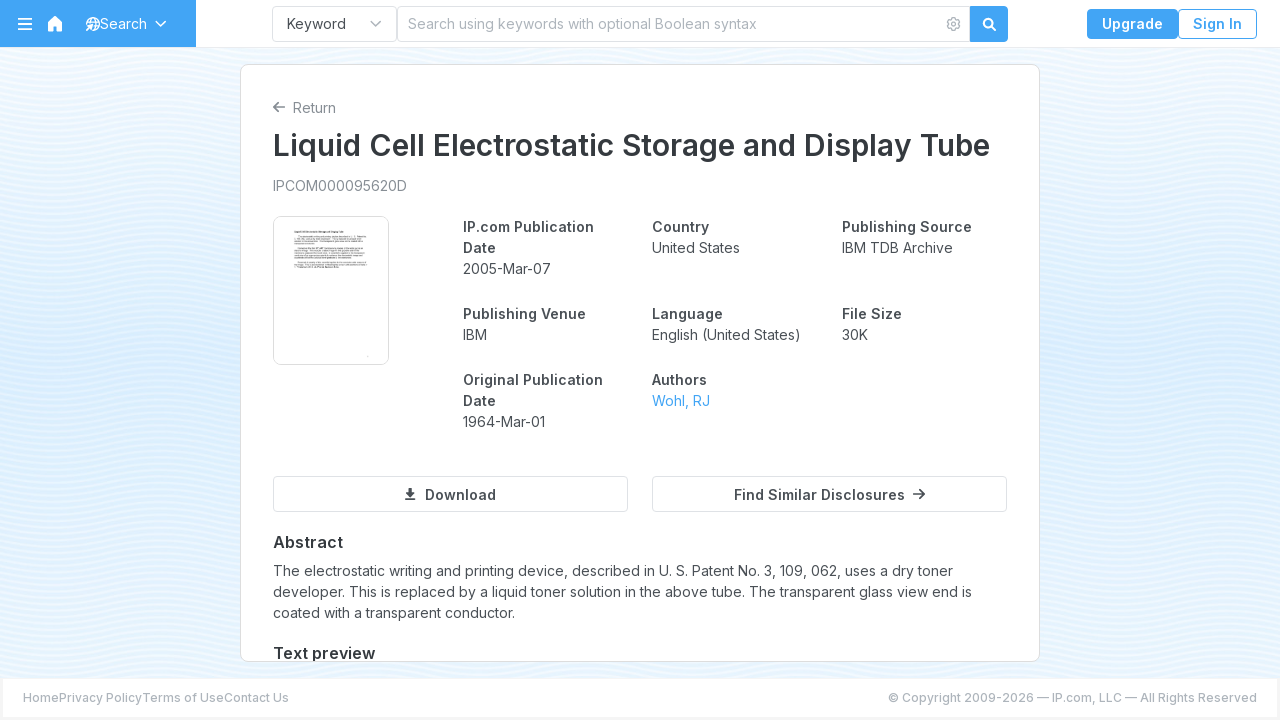

--- FILE ---
content_type: text/css
request_url: https://priorart.ip.com/assets/index-DvqwM6FS.css
body_size: 51057
content:
@charset "UTF-8";.upsale-dialog-body{position:static!important}@media (min-width: 992px){.upsale-dialog-footer{display:none!important}}.upsale-dialog-footer{padding-top:12px!important;padding-bottom:12px!important;gap:10px}.upsale-dialog-footer .upsale-dialog-upgrade-button{width:100%;margin:0}.upsale-dialog[data-v-8f95f0bc]{margin:-1.25rem;display:flex;flex-direction:column;justify-content:stretch;max-width:750px}@media (min-width: 992px){.upsale-dialog[data-v-8f95f0bc]{position:relative}}.upsale-dialog__image-mobile[data-v-8f95f0bc],.upsale-dialog__image-desktop[data-v-8f95f0bc]{width:100%}.upsale-dialog__upgrade-button-desktop[data-v-8f95f0bc]{position:absolute;min-width:8rem;bottom:20%;left:10%}.advanced-filters[data-v-2820dcce]{display:flex;justify-content:space-between;gap:32px}.search-filter-errors-dialog{max-width:100%;width:600px}.filter-field{position:relative;display:flex;flex-direction:column}.filter-field--large{width:186px;flex:1}.filter-field--medium{width:117px}.filter-field__checkbox-label{font-size:.75rem;display:flex;align-items:center;line-height:1}.filter-field--clear-filters a{color:#878e95}.filter-field--clear-filters a:hover,.filter-field--clear-filters a:focus{color:#42a5f5}.filter-field__heading{font-family:Inter,sans-serif;font-size:.75rem;font-weight:500;line-height:18px;text-align:left;display:block;padding-bottom:.333rem}.filter-from-to-date-picker{display:flex;align-items:center}.filter-from-to-date-picker__close{padding:4px;display:inline-block;cursor:pointer}.filter-from-to-date-picker bxce-input-date{flex:1}.filter-from-to-date-picker bxce-input-date:first-child{margin-right:4px}.filter-from-to-date-picker bxce-input-date input{font-size:.8rem!important}.filter-field input[type=checkbox]{margin-right:4px}.filter-field select{padding:0 .5rem;background-color:#fff;border:1px solid #DFE2E6;border-radius:3px;width:100%;height:30px;align-items:center;font-size:.75rem}.btn.dropdown-toggle{width:100%;font-weight:400;font-size:12px;color:#4a5056;justify-content:space-between}.btn.dropdown-toggle:after{margin-left:.125rem!important}.dropdown-item .form-check{margin:0}.dropdown-item--short{padding-top:6px!important;padding-bottom:6px!important}.filter-field--clear-filters{text-align:right;font-size:.75rem}@media (max-width: 991.9px){.advanced-filters{flex-direction:column;justify-content:flex-start;align-items:stretch;gap:12px}.advanced-filters .filter-field{max-width:none;width:100%}.filter-field--clear-filters{text-align:center;font-size:.85rem;font-weight:700}}.search-help-dialog-footer{justify-content:center!important}@media (max-width: 991.99px){.search-help-dialog-footer .btn{width:100%;margin:0}}.search-help-dialog-content[data-v-44d19cef]{max-width:600px;padding-bottom:8px}p[data-v-44d19cef]{margin-top:.5em;margin-bottom:.5em}h2[data-v-44d19cef]{font-size:14px;margin-top:1.5em}.gray-link[data-v-44d19cef]{color:#2d3135;text-decoration:underline}.search-help-dialog-content>div>span>a[data-v-44d19cef]{font-weight:600;cursor:pointer}.no-margins[data-v-44d19cef]{margin-top:0;margin-bottom:0}.form-control--search-field[data-v-f4f4d517]{padding-right:4px!important}.search-field[data-v-f4f4d517]{border:none;outline:none;background:none;padding:6px 2px 6px 10px;resize:none;box-shadow:none;margin:0;width:100%;flex-grow:1;color:#353a3f}.search-field[data-v-f4f4d517]::placeholder{color:#aeb5bc}.search-field[data-v-f4f4d517]::-ms-clear,.search-field[data-v-f4f4d517]::-ms-reveal{display:none;width:0;height:0}.search-field[data-v-f4f4d517]::-webkit-search-decoration,.search-field[data-v-f4f4d517]::-webkit-search-cancel-button,.search-field[data-v-f4f4d517]::-webkit-search-results-button,.search-field[data-v-f4f4d517]::-webkit-search-results-decoration{display:none}.search-field-button[data-v-f4f4d517]{background:none;border:none;display:flex;padding:4px}.clear-input-button[data-v-f4f4d517]{color:#aeb5bc}.clear-input-button[data-v-f4f4d517]:hover,.clear-input-button[data-v-f4f4d517]:focus{color:#42a5f5}.gear-icon[data-v-f4f4d517]{fill:#aeb5bc}.gear-icon[data-v-f4f4d517]:hover,.gear-icon[data-v-f4f4d517]:focus,.gear-icon--open[data-v-f4f4d517]{fill:#42a5f5}.form-control[data-v-f4f4d517]{display:flex;width:100%;align-items:center;padding:0}.btn[data-v-95596bbc]{width:125px;font-weight:400;font-size:14px;justify-content:space-between}.content-search-container .filter-field--large-x{flex-grow:2}.content-search-container .filter-field--medium-x{flex-grow:1}.content-search-container[data-v-e7794d74]{max-width:834px;margin:30px auto 16px;padding:15px 20px;background:#fff;border-radius:10px;border:1px solid #EAECEF;box-shadow:0 4px 4px #353a3f0d}.search-tabs[data-v-e7794d74]{margin-bottom:20px}.search-bar[data-v-e7794d74]{margin:0}.search-type-selector[data-v-e7794d74]{margin-right:20px}.advanced-filters[data-v-e7794d74]{display:none;margin-top:10px;gap:10px}.advanced-filters--show[data-v-e7794d74]{display:flex}.advanced-filters-link[data-v-e7794d74]{display:inline-block;padding-top:10px;padding-right:27px;text-decoration:none;font-size:12px;font-style:normal;font-weight:600;line-height:18px}.advanced-filters-link[data-v-e7794d74]:hover{text-decoration:none}.advanced-filters-link[data-v-e7794d74]:after{transition:transform .3s;color:#ccc}.advanced-filters-link.active[data-v-e7794d74]:after{transform:rotate(180deg)}@media (max-width: 991.9px){.content-search-container[data-v-e7794d74]{padding:14px}.advanced-filters[data-v-e7794d74]{gap:16px;width:100%}.advanced-filters-link[data-v-e7794d74]{padding:14px 14px 0;line-height:21px}.advanced-filters[data-v-e7794d74]{margin-top:unset}}.single-result[data-v-d6bd8007]{cursor:pointer;display:flex;gap:15px}.single-result__thumbnail[data-v-d6bd8007]{display:flex;align-items:center;justify-content:center;flex-shrink:0}.single-result__thumbnail img[data-v-d6bd8007]{max-width:100%;width:65px;height:80px;object-fit:cover;background-color:#fff;border-radius:8px;border:1px solid #EAECEF}.single-result__main[data-v-d6bd8007]{display:flex;flex-direction:column;justify-content:flex-start}.single-result__title[data-v-d6bd8007]{font-size:12px;font-weight:700;margin-bottom:5px;color:#353a3f}.single-result__abstract[data-v-d6bd8007]{margin-bottom:5px}.single-result__abstract span[data-v-d6bd8007]{display:-webkit-box;-webkit-box-orient:vertical;-webkit-line-clamp:2;overflow:hidden;font-size:10px;line-height:15px}.single-result-props__item[data-v-d6bd8007]{display:inline-block;padding-right:6px;margin-right:6px;position:relative;font-size:10px;line-height:15px}.single-result-props__item[data-v-d6bd8007]:not(:last-child):after{position:absolute;content:"";right:0;top:50%;transform:translateY(-50%);height:14px;border-right:1px solid #ddd}@media (max-width: 991.9px){.single-result__title[data-v-d6bd8007]{font-size:14px;margin-bottom:4px}.single-result__thumbnail img[data-v-d6bd8007]{width:62px;height:85px}.single-result-props[data-v-d6bd8007]{line-height:15px}}@media (max-width: 991.9px){.panel .panel__item.recent-result-panel-item[data-v-afebd42a]{padding-left:0;padding-right:0}}.recent-search-items.panel__section--items[data-v-7acc746b]{display:flex;flex-direction:column}.panel__section--text[data-v-7acc746b]{font-size:12px;font-weight:400;line-height:18px;text-align:left}.recent-search-item[data-v-7acc746b]{display:block;transition:.15s ease-out background-color;padding:10px 20px}.recent-search-item[data-v-7acc746b]:first-child{padding-top:14px}.recent-search-item[data-v-7acc746b]:last-child{padding-bottom:14px}.recent-search-item[data-v-7acc746b]:hover,.recent-search-item[data-v-7acc746b]:focus{text-decoration:none;background-color:#f1f8fe}.recent-search-item__term[data-v-7acc746b]{display:inline-block;font-size:12px;font-weight:400;line-height:18px;margin-bottom:4px;color:#353a3f!important}.recent-search-item__tags[data-v-7acc746b]{font-size:12px}.recent-search-item__tag[data-v-7acc746b]{color:#878e95;margin-bottom:4px}.recent-search-item__tag-separator[data-v-7acc746b]{margin:0 8px;border-left:1px solid #DFE2E6}@media (max-width: 991.9px){.recent-search-item__term[data-v-7acc746b]{font-size:14px;font-weight:600;line-height:21px}}.page[data-v-12f93172]{position:relative;padding-top:64px}.home-logo-col[data-v-12f93172]{display:flex;flex-direction:column;align-items:center}.logo-with-text[data-v-12f93172]{max-width:70vw;display:inline-block}.iq-logo--mobile[data-v-12f93172]{width:238px;max-height:50px}.home-search-col[data-v-12f93172]{margin-bottom:20px}.home-buttons-col[data-v-12f93172]{display:flex;justify-content:center;margin-bottom:30px;gap:25px}.btn[data-v-12f93172]{color:var(--White, #FFF);text-align:center;font-size:12px;font-style:normal;font-weight:600;line-height:18px;padding:6px 12px;height:30px}.recent-panel-tabs[data-v-12f93172]{margin:20px 14px 0}.recent-panel-tabs .nav-link[data-v-12f93172]{padding-left:8px;padding-right:8px;font-size:12px}.home-recent-section-mobile-container[data-v-12f93172]{margin-bottom:80px}.home-recent-section-desktop-container[data-v-12f93172]{display:flex;justify-content:center;gap:25px;margin-bottom:45px}.home-recent-section-desktop-container[data-v-12f93172]>*{width:470px}.panel[data-v-12f93172]{background-color:#fff;border-radius:5px;border:1px solid #EAECEF}.panel__title[data-v-12f93172]{font-size:12px;font-weight:400;color:#353a3f;line-height:18px}@media (max-width: 991.9px){.page[data-v-12f93172]{margin-top:0}.tab-content[data-v-12f93172]{margin-left:14px;margin-right:14px}}.panel .panel__section{padding:10px 18px}.panel .panel__section:not(:last-child){border-bottom:1px solid #ddd}.panel .panel__section--scrollable{height:314px;overflow-y:auto}.panel .panel__section--placeholder{display:flex;flex-direction:column;justify-content:center;align-items:center;padding:40px 0}.panel .panel__section--items{padding:0}.panel .panel__item{padding:12px 20px}.panel .panel__item:not(:last-child){border-bottom:1px solid #EAECEF}.panel .panel__link{font-size:13px}@media (max-width: 991.9px){.panel .panel__link{text-align:center}}.pad-btn[data-v-6da4429e]{width:100%}.visually-hidden[data-v-6da4429e]{visibility:hidden}.download-card-wrapper[data-v-6da4429e]{padding:10%}.download-card[data-v-6da4429e]{background:#fff;border:1px solid #dbdbdb;box-shadow:0 4px 4px #0000000d;border-radius:5px}.feed-label[data-v-6da4429e]{font-weight:600;font-size:15px;padding-bottom:10px}.download-card-note[data-v-6da4429e]{font-family:Inter;font-weight:400;font-size:13px;line-height:21px;color:#646464}.pad-custom-select .custom-select[data-v-6da4429e]{text-align:left;font-family:Inter;font-weight:400;font-size:14px;color:#848484;overflow:hidden;text-overflow:ellipsis}.spinner-container[data-v-6da4429e]{display:flex;justify-content:center;align-items:center;margin-top:20px}.spinner-border[data-v-6da4429e]{width:3rem;height:3rem}#download-option-drop-down[data-v-6da4429e]{max-height:17rem;overflow-y:auto}@media (max-width: 768px){.download-card-wrapper[data-v-6da4429e]{padding-left:0;padding-right:0}}.search-result[data-v-98dea3ba]{border-bottom:1px solid #eee;padding:16px;position:relative;z-index:0;display:block;text-decoration:none;color:inherit}.search-result[data-v-98dea3ba]:after{content:"";position:absolute;top:0;right:0;bottom:0;left:0;z-index:-1;background-color:#f1f8fe;opacity:0;transition:opacity .1s ease-in-out}.search-result--selected.search-result[data-v-98dea3ba]:after{opacity:1}.search-result[data-v-98dea3ba]:hover:after{opacity:.5}.search-result__title[data-v-98dea3ba]{font-size:16px;font-weight:700;margin-bottom:4px}.search-result:hover .search-result__title[data-v-98dea3ba],.search-result.search-result--selected .search-result__title[data-v-98dea3ba]{color:#1e88e5}.search-result__abstract[data-v-98dea3ba]{margin-bottom:4px}.search-result__abstract span[data-v-98dea3ba]{display:-webkit-box;-webkit-box-orient:vertical;-webkit-line-clamp:2;overflow:hidden}.search-result__source[data-v-98dea3ba]{margin-bottom:4px;font-size:12px}.search-result-props[data-v-98dea3ba]{font-size:12px}.search-result-props__item[data-v-98dea3ba]{display:inline-block;padding-right:8px;margin-right:8px;position:relative}.search-result-props__item[data-v-98dea3ba]:not(:last-child):after{position:absolute;content:"";right:0;top:50%;transform:translateY(-50%);height:14px;border-right:1px solid #ddd}.search-results--scroll[data-v-fa27ab93]{max-height:100%;display:flex;flex-direction:column}.search-results--scroll .search-results__listing[data-v-fa27ab93]{overflow-y:auto}.search-results__load-more[data-v-fa27ab93]{display:flex;justify-content:center;margin:16px 16px 24px}.search-results__heading[data-v-fa27ab93]{padding:6px 16px;border-bottom:1px solid #eee;display:flex;align-items:center;justify-content:space-between}.search-results__ad[data-v-fa27ab93]{position:relative}.search-results__ad>svg[data-v-fa27ab93]{width:100%}.search-results__ad-button[data-v-fa27ab93]{width:auto;position:absolute;bottom:20%;left:5%;transform:translateY(50%)}.search-results__spinner[data-v-fa27ab93]{display:flex;justify-content:center;align-items:center;height:6rem;max-height:40vh}.search-results__no-results[data-v-fa27ab93]{margin:12px}@media (min-width: 992px){.search-results__ad-button[data-v-fa27ab93]{left:3%}}.scroll-range[data-v-6ab95edc]{display:flex;align-items:stretch}.scroll-range__content[data-v-6ab95edc]{display:flex;align-items:stretch;flex:1;border-top:1px solid #ddd;border-bottom:1px solid #ddd;overflow-x:auto;cursor:pointer}.scroll-range__content[data-v-6ab95edc]::-webkit-scrollbar{display:none}.scroll-range__left[data-v-6ab95edc],.scroll-range__right[data-v-6ab95edc]{position:relative;display:flex;align-items:center;justify-content:center;border:1px solid #ddd;padding:2px 12px}.scroll-range__left[data-v-6ab95edc]:after,.scroll-range__right[data-v-6ab95edc]:after{pointer-events:none;content:"";position:absolute;top:0;right:-1px;bottom:0;left:0;border:1px solid #42a5f5;background-color:#42a5f520;opacity:0;transition:opacity .15s ease-in-out}.scroll-range__left[data-v-6ab95edc]:hover:after,.scroll-range__right[data-v-6ab95edc]:hover:after{opacity:.5}.scroll-range__left[data-v-6ab95edc]:active:after,.scroll-range__right[data-v-6ab95edc]:active:after{opacity:1}.scroll-range__disabled[data-v-6ab95edc]{pointer-events:none}.scroll-range__disabled .picon[data-v-6ab95edc]{opacity:.4}.scroll-range__disabled[data-v-6ab95edc]:after{display:none}.scroll-range__left[data-v-6ab95edc],.scroll-range__left[data-v-6ab95edc]:after{border-top-left-radius:8px;border-bottom-left-radius:8px}.scroll-range__right[data-v-6ab95edc],.scroll-range__right[data-v-6ab95edc]:after{border-top-right-radius:8px;border-bottom-right-radius:8px}.scroll-range__item[data-v-6ab95edc]{position:relative;display:flex;align-items:center;justify-content:center;padding:6px 16px;transition:background-color .2s,color .2s}.scroll-range__item[data-v-6ab95edc]:not(:last-child){border-right:1px solid #ddd}.scroll-range__item[data-v-6ab95edc]:after{pointer-events:none;content:"";position:absolute;top:0;right:-1px;bottom:0;left:0;border:1px solid #42a5f5;background-color:#42a5f520;opacity:0;transition:opacity .15s ease-in-out}.scroll-range__item[data-v-6ab95edc]:hover:after{opacity:.5}.scroll-range__item--selected[data-v-6ab95edc]{color:#fff;background-color:#1e88e5}.scroll-top-button[data-v-6ae3b341]{display:flex;align-items:center;justify-content:center;position:fixed;right:26px;bottom:80px;width:40px;height:40px;box-shadow:0 0 12px #0003;border-radius:50%;opacity:0;pointer-events:none;transition:.3s opacity;background:#fefefe;color:#888;font-size:18px}.scroll-top-button.scroll-top-button--visible[data-v-6ae3b341]{pointer-events:initial;opacity:.8}.scroll-top-button.scroll-top-button--visible[data-v-6ae3b341]:hover{opacity:1}.nav-justified.archive-months-tabs>.nav-link{padding-left:8px;padding-right:8px}.archives-page[data-v-2e98a361]{display:flex}.archives[data-v-2e98a361]{max-width:960px;margin-top:20px;padding-top:20px;margin-bottom:20px;border-radius:8px}@media (min-height: 600px) and (min-width: 992px){.archives__listing[data-v-2e98a361]{height:calc(100vh - 340px)}.archives[data-v-2e98a361]{margin-bottom:0}}.archives__spinner[data-v-2e98a361]{margin:50px 0}.archives__heading[data-v-2e98a361]{font-size:24px}.archives__listing[data-v-2e98a361]{background:#fff;width:100%;border-radius:8px;margin-top:12px;border:1px solid #eee;box-shadow:0 0 4px #0000001a;margin-bottom:32px}.dropdown-item .missing[data-v-2e98a361]{pointer-events:none;opacity:.6}.filters-row-mobile[data-v-2e98a361]{display:flex;flex-direction:row;gap:10px;justify-content:space-between}.filters__right[data-v-2e98a361]{display:flex;gap:10px}.filter__date-dropdown[data-v-2e98a361]{width:90px;font-weight:400;font-size:14px;color:#4a5056;justify-content:space-between}@media (max-width: 575.9px){.filter__date-dropdown[data-v-2e98a361]{width:80px}}.scroll-range[data-v-2e98a361]{margin:16px 0}.archive-months-tabs[data-v-2e98a361]{margin-bottom:8px}@media (min-width: 992px){.archives[data-v-2e98a361]{background-color:#fff;padding-left:32px;padding-right:32px;border:1px solid #eee;box-shadow:0 0 4px #0000001a}}.modal[data-v-f234c9bc]{background-color:#00000080}.modal-dialog[data-v-f234c9bc]{display:flex;justify-content:stretch}.pad-fp-image[data-v-f234c9bc]{height:100%;max-width:100%;object-fit:contain;max-height:calc(100vh - 120px)}.alert-outline-danger a[data-v-cb781064]{color:currentColor;font-weight:600}.paypal-button-wrapper[data-v-cb781064]{width:100%;height:42px;position:relative}#buy-now-btn[data-v-cb781064]{position:absolute;top:0;left:0;max-width:115%;-ms-transform:scale(.9);-moz-transform:scale(.9);-o-transform:scale(.9);-webkit-transform:scale(.9);transform:scale(.9);-ms-transform-origin:0 0;-moz-transform-origin:0 0;-o-transform-origin:0 0;-webkit-transform-origin:0 0;transform-origin:0 0}.modal-download__paypal-content[data-v-cb781064]{margin:0 auto;max-width:750px;flex:1;align-self:flex-end}.pad-btn[data-v-cb781064]{width:100%;color:#fff;background:#1077e4;align-items:center;font-family:Inter;font-style:normal;font-weight:600;font-size:15px}.alert-danger[data-v-cb781064]{color:#721c24;background-color:#f8d7da;border-color:#f5c6cb;font-family:Inter;font-style:normal;font-weight:400;font-size:15px}.alert[data-v-cb781064]{position:relative;padding:.75rem 1.25rem;margin-bottom:1rem;border-width:1px;border-style:solid;border-radius:.25rem}.alert-x[data-v-cb781064]{float:right;cursor:pointer}.spinner-border[data-v-cb781064]{display:inline-block}.address-menu[data-v-cb781064]{max-height:270px;overflow-y:auto;padding-top:6px;padding-bottom:6px;z-index:1055}.address-bg[data-v-cb781064]{background-color:#fff;border-radius:4px;padding:12px 12px 8px}.purchase-step2-wrap .modal-download__section[data-v-cb781064]:last-child{margin-bottom:0}.form-control.bg-white[data-v-cb781064],.btn.bg-white[data-v-cb781064],.btn.btn-light[data-v-cb781064],.btn.btn-outline-light.bg-white[data-v-cb781064]{background-color:#fff!important}.dropdown-menu[data-v-cb781064]{background-color:#fff}.pad-btn[data-v-c1274cf0]{width:100%;color:#fff;background:#1077e4;align-items:center;font-family:Inter;font-style:normal;font-weight:600;font-size:15px}.pad-download-text{margin-bottom:0;font-size:15px;color:#646464}.pad-download-sub-title{font-size:18px;color:#26305a}.modal-download-dialog__background-image[data-v-eff80997]{position:absolute;top:0;left:0;right:0;bottom:0;pointer-events:none;overflow:hidden}.modal-content[data-v-eff80997]{display:flex;flex-direction:column;align-items:stretch;gap:35px}.modal-content.container.compact-gap[data-v-eff80997]{gap:14px}.spinner-border[data-v-eff80997]{margin:0 auto}.modal[data-v-eff80997]{display:flex;justify-content:stretch}.pad-download-title[data-v-eff80997]{font-size:24px;color:#26305a;word-break:break-word;line-height:30px}.pad-standard-pub-id[data-v-eff80997]{font-size:14px;text-transform:uppercase;color:#848484}#download-dialog-paypal.no-hover-paypal[data-v-eff80997],#download-dialog-paypal.no-hover-paypal[data-v-eff80997] *{cursor:default!important}#download-dialog-paypal.paypal-disabled-vis[data-v-eff80997]{opacity:.5;filter:grayscale(60%);pointer-events:none}.document-preview-field-dialog{width:600px;max-width:100%}.document-preview-field-dialog .item{margin-bottom:8px}dd[data-v-1e17c745]:not(.disable-clamp):not(.expanded){display:-webkit-box;-webkit-box-orient:vertical;-webkit-line-clamp:2;overflow:hidden;cursor:pointer}.collapse-trigger[data-v-1e17c745]{display:flex;align-items:center;gap:4px;margin-top:2px}.dialog-content[data-v-1e17c745]{display:none}.dialog-content__name[data-v-1e17c745]{font-weight:500}.document-preview .preview__title[data-v-2b3a0492]{margin-bottom:10px}.document-preview--embedded .preview__title[data-v-2b3a0492]{font-size:16px}.preview__subtitle[data-v-2b3a0492]{color:#878e95;margin-bottom:20px}.preview__thumbnail[data-v-2b3a0492]{max-width:70%;cursor:pointer;border-radius:8px;border:1px solid #ddd}.preview__separator[data-v-2b3a0492]{border-bottom:1px solid #eaecef}.preview__heading[data-v-2b3a0492]{margin-top:20px;font-size:16px}.preview-page[data-v-f1a487db]{display:flex}.preview-page .preview__container[data-v-f1a487db]{max-width:none}@media (min-width: 992px){.preview-page .preview__container[data-v-f1a487db]{border-radius:8px;border:1px solid #ddd;max-width:800px;height:calc(100vh - 122px);overflow-y:auto}}.preview-page__back[data-v-f1a487db]{color:#878e95}.search-results-page[data-v-a041e656]{margin:0 auto 32px;max-width:1500px;padding:0 16px}.search-results-page__main-content[data-v-a041e656]{position:relative;width:100%;min-height:250px;display:flex;gap:8px;align-items:stretch;justify-content:stretch}.search-results-page__listing[data-v-a041e656],.search-results-page__preview[data-v-a041e656]{background:#fff;width:100%;border-radius:8px;margin-top:12px;border:1px solid #eaecef;box-shadow:0 0 4px #0000001a}.search-results-preview__spinner[data-v-a041e656]{display:flex;justify-content:center;align-items:center;height:50rem;max-height:80vh}.search-results-page__preview[data-v-a041e656]{padding:16px}@media (min-width: 992px){.search-results-page__main-content[data-v-a041e656]{display:flex;height:calc(100vh - 106px);align-items:stretch;justify-content:stretch}.search-results-page__preview[data-v-a041e656]{overflow:auto}.search-results-page[data-v-a041e656]{margin-bottom:0}}@media (max-width: 991.9px){.search-results-page[data-v-a041e656]{border-radius:0;gap:0}.search-results-page__listing[data-v-a041e656]{margin-top:0}}.error-image[data-v-68428417]{margin:40px 0 20px}.error-content[data-v-68428417]{text-align:center;color:#606060;max-width:375px;margin:24px 8px}.error-card[data-v-68428417]{margin:5% 0;padding:20px 0;background:#fff;border:1px solid #DBDBDB;box-sizing:border-box;box-shadow:0 4px 4px #0000000d;border-radius:5px}.error-title[data-v-68428417]{text-align:center;color:#4a5056;margin-top:50px}.error-heading[data-v-68428417]{font-weight:600;font-size:24px}.error-image[data-v-a7166875]{margin:40px 0 20px}.error-content[data-v-a7166875]{text-align:center;color:#606060;max-width:375px;margin:24px 8px}.error-card[data-v-a7166875]{margin:5% 0;padding:20px 0;background:#fff;border:1px solid #DBDBDB;box-sizing:border-box;box-shadow:0 4px 4px #0000000d;border-radius:5px}.error-title[data-v-a7166875]{text-align:center;color:#4a5056;margin-top:50px}.error-heading[data-v-a7166875]{font-weight:600;font-size:24px}.search-history-body{padding:0!important}.dialog-header-help-icon{display:flex;align-items:center;gap:4px;line-height:1;margin-right:4px;color:#aeb5bc!important;text-decoration:none!important}.form-control--disabled[data-v-7c0e238c]{pointer-events:none;-webkit-user-select:none;user-select:none;background-color:#eee;opacity:.8}.delete-modal[data-v-7c0e238c]{position:fixed;top:0;right:0;bottom:0;left:0;display:flex;align-items:center;justify-content:center;background:#0000004d}.delete-modal__content[data-v-7c0e238c]{background:#fff;border-radius:8px;padding:16px}.delete-modal__buttons[data-v-7c0e238c]{display:flex;align-items:center;justify-content:center;gap:16px;padding-top:16px}.btn-circle-label[data-v-7c0e238c]{position:relative;font-size:14px;line-height:1;display:flex;align-items:center;gap:6px}.search-history[data-v-7c0e238c]{display:flex;flex-direction:column;padding:0 8px}.search-history__checkbox-cell[data-v-7c0e238c]{min-width:32px}.search-history__header[data-v-7c0e238c]{display:flex;gap:8px;align-items:center;justify-content:space-between;padding:8px 16px;border-bottom:1px solid #EAECEF;box-shadow:0 2px 1px #353a3f0d}.search-history__header-left[data-v-7c0e238c]{display:flex;gap:16px;align-items:center;min-height:44px}.search-history__header-search[data-v-7c0e238c]{display:flex;align-items:stretch}.search-history__header-search .picon[data-v-7c0e238c]{color:#aeb5bc}.search-history__header-search .form-control[data-v-7c0e238c]{display:flex;align-items:center;gap:4px;padding:5.5px 10px}.search-history__collapse-controls[data-v-7c0e238c]{display:flex;gap:16px}.search-history__header-search input[type=search][data-v-7c0e238c]{border:none;outline:none;background:none;flex-grow:1}.search-history__header-search input[type=search][data-v-7c0e238c]::placeholder{color:#aeb5bc}.search-history__header-entry-count[data-v-7c0e238c]{min-width:80px;font-weight:700}.search-history__content[data-v-7c0e238c]{overflow-y:auto;padding:0 8px;width:1000px;max-width:100%;height:calc(100vh - 280px);display:flex;flex-direction:column}.search-history-item[data-v-7c0e238c]{border-bottom:1px solid #EAECEF}.search-history-item--selected[data-v-7c0e238c]{background-color:#def}.search-history-item:not(.search-history-item--expanded) .search-history-item__line[data-v-7c0e238c]{cursor:pointer}.search-history-item__line[data-v-7c0e238c]{padding:8px;display:flex;align-items:center;gap:16px;min-height:58px}.search-history-item__query[data-v-7c0e238c]{flex:1}.search-history-item__details[data-v-7c0e238c]{padding:0 0 16px 56px}.search-history-item__heading[data-v-7c0e238c]{font-weight:700;margin-top:8px;margin-bottom:4px}.search-history-item__collapse-link[data-v-7c0e238c]{display:block;padding:8px 0 16px;font-size:.9em}.search-history__date-item[data-v-7c0e238c]{display:flex;padding:16px 8px;gap:16px;color:#757b81;font-size:14px;line-height:21px;min-height:58px}.search-history__end-of_history[data-v-7c0e238c]{font-style:italic;color:#757b81;padding:16px 8px;display:flex;gap:16px}.search-history__footer[data-v-7c0e238c]{display:flex;justify-content:space-between;padding:16px}.search-history__spinner[data-v-7c0e238c]{flex:1;display:flex;align-items:center;justify-content:center}.search-history__placeholder[data-v-7c0e238c]{flex:1;display:flex;align-items:center;justify-content:center;flex-direction:column;gap:24px;color:#757b81}@media (max-width: 991.9px){.search-history__header[data-v-7c0e238c]{flex-direction:column;justify-content:stretch;align-items:flex-start;padding-bottom:10px}.search-history__header-search[data-v-7c0e238c],.search-history__header-left[data-v-7c0e238c]{width:100%}.search-history__header-search .form-control[data-v-7c0e238c]{min-height:44px}.search-history__checkbox-cell[data-v-7c0e238c]{min-width:16px}.search-history__header-entry-count[data-v-7c0e238c]{flex-grow:1}}@media (max-width: 575.99px){.search-history__header-left[data-v-7c0e238c],.search-history__collapse-controls[data-v-7c0e238c]{gap:8px}}.mobile-warning-dialog-footer{display:flex;flex-direction:column;padding-top:10px!important;padding-bottom:10px!important;gap:10px}.mobile-warning-dialog-footer>*{width:100%;margin:0!important}.mobile-warning-dialog[data-v-23e629ac]{display:flex;flex-direction:column;align-items:center;width:400px;max-width:100%}.mobile-warning-dialog__image[data-v-23e629ac]{margin:16px 0;max-width:80%}.mobile-warning-dialog__content[data-v-23e629ac]{max-width:305px;text-align:center;margin-bottom:16px}h2[data-v-23e629ac]{font-weight:600;font-size:24px}.sidebar[data-v-5ff3413a]{height:100vh;width:230px;position:fixed;left:0;top:0;transition:transform .5s ease-in-out;transform:translate(-100%);z-index:100;display:flex;flex-direction:column;color:#fff}.sidebar--open[data-v-5ff3413a]{transform:translate(0)}.sidebar-links[data-v-5ff3413a]{list-style:none;padding:0}.sidebar-links[data-v-5ff3413a]{margin-top:10px;display:flex;flex-direction:column;justify-content:start;margin-bottom:0}.sidebar-links+.sidebar-links[data-v-5ff3413a]{margin-top:0}.sidebar-links li a[data-v-5ff3413a]{padding:8px 20px;display:flex;gap:10px;align-items:center;text-decoration:none;color:#fff;font-size:12px;line-height:18px}.sidebar-links li a[data-v-5ff3413a]:hover{background-color:#22252940}.sidebar-plus-feature[data-v-5ff3413a]{padding:10px;margin:10px;border-radius:5px;background:#00000080}.sidebar-plus-feature span[data-v-5ff3413a]{font-size:10px;line-height:15px;color:#4dd0e1;display:block;margin-bottom:6px}.sidebar-plus-feature__bottom[data-v-5ff3413a]{display:flex;justify-content:space-between}.sidebar-plus-feature .logo-container[data-v-5ff3413a]{height:fit-content}.sidebar-plus-feature__button[data-v-5ff3413a]{padding:4px;border-radius:3px;font-size:10px;line-height:15px;height:fit-content;font-weight:600;text-decoration:none}.sidebar-footer p[data-v-5ff3413a]{font-size:10px;line-height:15px;color:#90caf9}.sidebar-footer div[data-v-5ff3413a]{color:#90caf9}.sidebar-footer a[data-v-5ff3413a]{font-size:10px;line-height:15px;color:#90caf9!important;display:flex;flex-direction:column}.frame-frame[data-v-5ff3413a]{background-color:#005ca6}.frame-rectangle[data-v-5ff3413a]{height:48px;padding:0 20px;position:relative;display:flex;align-items:center;justify-content:space-between}@media (max-width: 991.9px){.frame-rectangle[data-v-5ff3413a]{height:60px}.sidebar[data-v-5ff3413a]{width:100%}.mobile-close-button[data-v-5ff3413a]{display:inline-block;background:none;border:none;outline:none}.mobile-close-button__icon[data-v-5ff3413a]{width:24px;height:24px;color:#fff}.sidebar-footer p[data-v-5ff3413a]{margin-bottom:0}}.pin-button[data-v-5ff3413a]{background:none;border:none;cursor:pointer;padding:3px;display:inline-block}.pin-button svg[data-v-5ff3413a]{fill:#fff;width:12px!important;height:14px!important}.pin-button:hover svg[data-v-5ff3413a]{fill:#42a5f5}.menu-logo[data-v-5ff3413a]{cursor:pointer;fill:#fff}.menu-logo[data-v-5ff3413a]:hover{fill:#42a5f5}.sidebar-footer[data-v-5ff3413a]{padding:20px}.logo-container[data-v-5ff3413a]{flex:1}.logo-text[data-v-5ff3413a]{font-size:.4rem}.nav-search-container{position:relative;z-index:1}.nav-search-container .advanced-filters{position:absolute;background-color:#fff;left:-1rem;right:-1rem;top:-.5rem;border:1px solid #DFE2E6;border-bottom-left-radius:1rem;border-bottom-right-radius:1rem;padding:3.5rem 1rem 1rem;opacity:0;pointer-events:none;gap:16px}.nav-search-container .advanced-filters--show{opacity:1;pointer-events:initial}.dropdown-menu li>a[data-v-4b43e1aa]{padding:10px 14px}.dropdown-menu li>span[data-v-4b43e1aa]{padding-left:10px;padding-bottom:0}.name-display[data-v-4b43e1aa]{padding-left:5px;overflow:hidden;text-overflow:ellipsis;color:#353a3f!important;font-weight:600;font-size:14px;line-height:38px;display:block;white-space:nowrap}.profile-menu-display[data-v-4b43e1aa]{padding-left:5px;overflow:hidden;text-overflow:ellipsis;color:#878e95!important;font-size:.75rem!important;line-height:1!important;font-weight:400;display:block;padding-bottom:.75rem!important}.profile-menu-links[data-v-4b43e1aa]{line-height:1.2rem;color:#4a5056;font-weight:400;font-size:14px;min-width:180px;padding:10px 5px;display:block}.user-profile-dropdown-wrapper[data-v-4b43e1aa]{pointer-events:none;position:absolute;top:28px;right:0}.user-profile-dropdown-wrapper.show[data-v-4b43e1aa]{pointer-events:initial}@media (min-width: 992px){.dropdown-menu[data-v-4b43e1aa],.user-profile-dropdown-wrapper[data-v-4b43e1aa]{width:298px}}@media (max-width: 991.9px){.mobile-close-button__icon[data-v-4b43e1aa]{position:fixed;top:15px;right:20px;font-size:24px;color:#aeb5bc;width:24px;height:24px}.image-button[data-v-4b43e1aa]{width:28px;height:28px}.user-profile-dropdown-wrapper[data-v-4b43e1aa]{position:fixed;left:0;top:0;right:0;bottom:0;pointer-events:none}.user-profile-dropdown-wrapper.show[data-v-4b43e1aa]{pointer-events:initial}.user-profile-dropdown .dropdown-menu[data-v-4b43e1aa]{display:block!important;position:absolute;z-index:100;top:0;right:0;left:0;bottom:0;transform:translate(100%);transition:transform .5s ease-in-out;padding-top:64px}.user-profile-dropdown .dropdown-menu.show[data-v-4b43e1aa]{transform:translate(0)}.user-profile-scroll-area[data-v-4b43e1aa]{overflow-y:auto;max-height:calc(100vh - 64px)}}.login-component[data-v-3c2eff4a]{margin-right:20px;position:relative}.sign-in-button[data-v-3c2eff4a]{background-color:var(--signin-bg-color)}.sign-in-button[data-v-3c2eff4a]:hover{background-color:#42a5f5;color:#fff}@media (min-width: 992px){.login-component[data-v-3c2eff4a]{min-width:176px}}.fade-in[data-v-3c2eff4a]{animation:.2s 1 nav-buttons-fade-in-3c2eff4a}@keyframes nav-buttons-fade-in-3c2eff4a{0%{opacity:0}to{opacity:1}}.navigation-left__button[data-v-8a25437c]{padding:8px;display:inline-block}.navigation-left__button[data-v-8a25437c]:focus-visible{outline:none}.navigation-left__button[data-v-8a25437c]:hover,.navigation-left__button[data-v-8a25437c]:focus{transition:.3s opacity;opacity:.6;text-decoration:none}.navigation-left__dropdown[data-v-8a25437c]{padding-left:16px}.navigation-left__dropdown[data-v-8a25437c]:after{margin-left:0}.navigation-left__fixed-label[data-v-8a25437c]{display:inline-block;min-width:55px}.navigation-left .dropdown-menu[data-v-8a25437c]{min-width:220px;min-height:215px}.navigation-left__dropdown svg[data-v-8a25437c]{fill:#fff}.navigation-left .dropdown-item[data-v-8a25437c]{display:flex;align-items:center}.navigation-left .dropdown-item__label[data-v-8a25437c]{flex-grow:1}.navigation-left .dropdown-item--selected[data-v-8a25437c],.navigation-left .dropdown-item[data-v-8a25437c]:hover,.navigation-left .dropdown-item[data-v-8a25437c]:focus{background:none;color:#42a5f5}.navigation-left .dropdown-item--selected[data-v-8a25437c]{font-weight:600}.navigation-left .dropdown-item svg[data-v-8a25437c]{margin-right:4px;vertical-align:baseline;fill:#aeb5bc}.navigation-left .dropdown-item--selected svg[data-v-8a25437c],.navigation-left .dropdown-item:hover svg[data-v-8a25437c],.navigation-left .dropdown-item:focus svg[data-v-8a25437c]{fill:#42a5f5}.navbar-logo[data-v-8a25437c]{height:32px;max-width:160px;position:absolute;left:50%;top:50%;transform:translate(-50%,-50%)}.nav-link img[data-v-8a25437c]{width:24px;height:auto}ul[data-v-8a25437c]{list-style:none;padding:0}.btn-menu-link[data-v-8a25437c]{z-index:99;position:relative}.icon-button[data-v-8a25437c]{width:unset!important;height:unset!important;background-repeat:no-repeat;background-position:center;border:none;cursor:pointer;outline:none;vertical-align:middle;padding:0!important;fill:#42a5f5}.icon-button--mobile[data-v-8a25437c]{width:24px!important;height:24px!important;object-fit:contain;position:relative}.header-content[data-v-8a25437c]{height:100%;padding-right:20px;padding-left:20px}.centered-links[data-v-8a25437c]{gap:16px;font-size:14px}.centered-links__link[data-v-8a25437c]{height:100%;display:flex;align-items:center;border-bottom:1px solid transparent}.centered-links__link--selected[data-v-8a25437c]{border-bottom:1px solid #42A5F5}.centered-links__link a[data-v-8a25437c]{color:#4a5056;font-weight:400}.centered-links__link:hover a[data-v-8a25437c],.centered-links__link a[data-v-8a25437c]:focus{color:#42a5f5}.centered-links__link--selected a[data-v-8a25437c]{color:#42a5f5;font-weight:600}.centered-links__alt[data-v-8a25437c]{gap:40px;font-size:14px;font-weight:600;line-height:21px;text-align:left}.centered-links__alt a[data-v-8a25437c]{gap:10px;padding:0}.centered-links__alt li[data-v-8a25437c]{display:flex;align-content:center;cursor:pointer}.centered-links__alt li a[data-v-8a25437c]{display:flex;align-items:center;transition:opacity .3s ease;opacity:1}.centered-links__alt li a[data-v-8a25437c]:hover{opacity:.6}.common-1,.footer-pad-iq-footer-pad-iq,.footer-pad-iq-tt-our-services-testimonials-our-services-testimonials-our-services-testimonials-our-services-testimonials-copyright-2017designrevision,.footer-pad-iq-t-our-services-testimonials-our-services-testimonials-our-services-testimonials-our-services-testimonials{display:flex;align-items:center}.footer-pad-iq-footer-pad-iq{border-style:solid;border-color:#f5f5f5;border-top-width:1px;background-color:#fff;padding:10px 20px;width:100%}.footer-pad-iq-tt-our-services-testimonials-our-services-testimonials-our-services-testimonials-our-services-testimonials-copyright-2017designrevision{row-gap:9px;column-gap:20px;flex-grow:1;justify-content:space-between;flex-wrap:wrap;font-family:Inter,ui-sans-serif,system-ui,sans-serif;font-size:12px;color:#a9a9a9;line-height:18px;font-weight:500;letter-spacing:0em}.footer-pad-iq-t-our-services-testimonials-our-services-testimonials-our-services-testimonials-our-services-testimonials{column-gap:20px;justify-content:center}.footer-pad-iq-our-services-testimonials{color:#aeb5bc;mix-blend-mode:normal;text-align:left}.footer-pad-iq-our-services-testimonials:hover{text-decoration:none;color:#aeb5bc}@media (min-width:1430px){.footer-pad-iq-tt-our-services-testimonials-our-services-testimonials-our-services-testimonials-our-services-testimonials-copyright-2017designrevision{flex-wrap:nowrap}}.alert-heading[data-v-9615f904]{font-style:normal;font-weight:500;font-size:24px;display:flex;align-items:center;padding-bottom:16px}.pad-alert-text[data-v-9615f904]{font-family:Inter;font-style:normal;font-weight:500;font-size:14px}.alert-success[data-v-9615f904]{color:#155724;background-color:#d4edda;border-color:#c3e6cb}.alert-danger[data-v-9615f904]{color:#721c24;background-color:#f8d7da;border-color:#f5c6cb}.form-labels[data-v-9615f904]{font-family:Inter;font-style:normal;font-weight:500;font-size:14px;color:#848484}.open-button[data-v-9615f904],.close-button[data-v-9615f904]{position:fixed;width:36px;height:36px;right:28px;bottom:35px;background:#42a5f5;border-radius:50px;box-sizing:border-box;z-index:1070;cursor:pointer;background-repeat:no-repeat;background-position:center;display:flex;color:#fff;align-items:center;justify-content:center;font-size:16px}.contact-form__top[data-v-9615f904]{margin:0 1px 4px}.contact-form__bottom[data-v-9615f904]{display:flex;justify-content:space-between;margin:6px 2px 0}.contact-form__kb-link[data-v-9615f904]{display:inline-block;margin-top:12px;font-size:1.2em}.contact-form__alert[data-v-9615f904]{display:flex;height:100%;flex-direction:column;justify-content:center}.send-button[data-v-9615f904]{background:#1077e4;border:1px solid #125cb2;box-sizing:border-box;border-radius:5px;font-family:Inter;font-style:normal;font-weight:600;font-size:14px;display:flex;align-items:center;text-align:center;color:#fff}.form-pop-up-title[data-v-9615f904]{font-style:normal;font-weight:500;font-size:24px;display:flex;align-items:center;color:#26305a;padding-bottom:16px}.form-popup[data-v-9615f904]:after{content:"";position:absolute;bottom:0;right:40px;width:0;height:0;border:10px solid transparent;border-top-color:#fff;border-bottom:0;margin-left:-20px;margin-bottom:-10px}.form-popup[data-v-9615f904]{max-width:400px;padding:20px;width:375px;height:320px;position:fixed;background:#fff;border:1px solid #dbdbdb;box-sizing:border-box;border-radius:5px;bottom:80px;right:0;z-index:1080;box-shadow:0 10px 60px #0000004d,0 0 20px #0000001a}.alerts[data-v-c5820c8e]{display:flex;flex-direction:column;gap:16px;margin-top:16px}.alert[data-v-c5820c8e]{display:flex}.alert__content[data-v-c5820c8e]{flex:1}.browser-warning-wrapper[data-v-60a131dc]{margin:0 auto;padding:32px 0 16px;display:flex;justify-content:center}.browser-warning[data-v-60a131dc]{max-width:650px;background-color:#fff;border-radius:5px;border:1px solid #EAECEF;box-shadow:0 4px 4px #353a3f0d;text-align:center;overflow:hidden}h5[data-v-60a131dc]{font-size:18px;line-height:27px;margin-bottom:unset}.bg-image[data-v-60a131dc]{padding:20px}.browser-warning svg[data-v-60a131dc]{width:100%;height:auto}.browser-warning-content[data-v-60a131dc]{padding:0 20px}.main-text[data-v-60a131dc]{margin-top:20px;margin-bottom:20px}.browser-buttons[data-v-60a131dc]{display:flex;flex-wrap:wrap;justify-content:center;gap:12px;margin-bottom:16px}.continue-block[data-v-60a131dc]{color:#aeb5bc;font-size:.9em}.header[data-v-04c33777]{padding:0;display:flex;width:100%;height:100%;background-color:#42a5f5;border-bottom:1px solid #EAECEF}.header-content[data-v-04c33777]{display:flex;justify-content:space-between;align-items:center}.navbar{gap:0px;justify-content:space-between;height:48px;padding:0!important;border:none}#app{position:relative;min-height:100vh}body:not(.browser-warning-showing) #app:before{content:"";display:block;width:100%;height:100vh;position:fixed;top:0;left:0;background-image:url(/assets/InnovationQ_Background-C8TUo1mD.jpg);background-size:cover;background-repeat:no-repeat;z-index:-1}@media (max-width: 991.9px){.navbar{height:60px}body.sidebar-is-open,body.user-dropdown-is-open{overflow:hidden}}@media (max-width: 575.9px){.container{max-width:540px}}/*!
 * Bluejay
 */:root{--bj-font-sans-serif:Inter,system-ui,-apple-system,Segoe UI,Roboto,Helvetica Neue,Arial,Noto Sans,Liberation Sans,sans-serif,Apple Color Emoji,Segoe UI Emoji,Segoe UI Symbol,Noto Color Emoji;--bj-font-monospace:"Roboto Mono",Menlo,Monaco,Consolas,"Liberation Mono","Courier New",monospace}*,:after,:before{box-sizing:border-box}@media (prefers-reduced-motion:no-preference){:root{scroll-behavior:smooth}}body{margin:0;font-family:var(--bj-font-sans-serif);font-size:.875rem;font-weight:400;line-height:1.5;color:#4a5056;background-color:#fff;-webkit-text-size-adjust:100%;-webkit-tap-highlight-color:transparent;overflow-wrap:break-word}hr{margin:1rem 0;color:inherit;background-color:currentColor;border:0;opacity:1;flex-shrink:0}hr:not([size]){height:1px}.h1,.h2,.h3,.h4,.h5,.h6,h1,h2,h3,h4,h5,h6{margin-top:0;margin-bottom:.5rem;font-weight:600;line-height:1.3;color:#353a3f}.h1,h1{font-size:3rem}.h2,h2{font-size:2.25rem}.h3,h3{font-size:1.875rem}.h4,h4{font-size:1.5rem}.h5,h5{font-size:1.25rem}.h6,h6{font-size:1.125rem}p{margin-top:0;margin-bottom:1rem}abbr[data-bs-original-title],abbr[title]{-webkit-text-decoration:underline dotted;text-decoration:underline dotted;cursor:help;-webkit-text-decoration-skip-ink:none;text-decoration-skip-ink:none}address{margin-bottom:1rem;font-style:normal;line-height:inherit}ol,ul{padding-left:2rem}dl,ol,ul{margin-top:0;margin-bottom:1rem}ol ol,ol ul,ul ol,ul ul{margin-bottom:0}dt{font-weight:700}dd{margin-bottom:.5rem;margin-left:0}blockquote{margin:0 0 1rem}b,strong{font-weight:bolder}.small,small{font-size:.875em}.mark,mark{padding:.2em;background-color:#fcf8e3}sub,sup{position:relative;font-size:.75em;line-height:0;vertical-align:baseline}sub{bottom:-.25em}sup{top:-.5em}a{color:#42a5f5;text-decoration:none}a:hover{color:#1e88e5;text-decoration:underline}a:not([href]):not([class]):not([role=button]),a:not([href]):not([class]):not([role=button]):hover{color:inherit;text-decoration:none}code,kbd,pre,samp{font-family:var(--bj-font-monospace);font-size:1em;direction:ltr;unicode-bidi:bidi-override}pre{display:block;margin-top:0;margin-bottom:1rem;overflow:auto;font-size:87.5%}pre code{font-size:inherit;color:inherit;word-break:normal}code{font-size:87.5%;color:#e91e63;word-wrap:break-word}a>code{color:inherit}kbd{padding:.15em .4em;font-size:87.5%;color:#fff;background-color:#4a5056;border-radius:.1875rem}kbd kbd{padding:0;font-size:1em;font-weight:700}figure{margin:0 0 1rem}img,svg{vertical-align:middle}table{caption-side:bottom;border-collapse:collapse}caption{padding-top:.625rem;padding-bottom:.625rem;color:#878e95;text-align:left}th{font-weight:600;text-align:inherit;text-align:-webkit-match-parent}tbody,td,tfoot,th,thead,tr{border-color:inherit;border-style:solid;border-width:0}label{display:inline-block}button{border-radius:0}button:focus:not(:focus-visible){outline:0}button,input,optgroup,select,textarea{margin:0;font-family:inherit;font-size:inherit;line-height:inherit}button,select{text-transform:none}[role=button]{cursor:pointer}select{word-wrap:normal}select:disabled{opacity:1}[list]::-webkit-calendar-picker-indicator{display:none}[type=button],[type=reset],[type=submit],button{-webkit-appearance:button}[type=button]:not(:disabled),[type=reset]:not(:disabled),[type=submit]:not(:disabled),button:not(:disabled){cursor:pointer}::-moz-focus-inner{padding:0;border-style:none}textarea{resize:vertical}fieldset{min-width:0;padding:0;margin:0;border:0}legend{float:left;width:100%;padding:0;margin-bottom:.5rem;font-size:1.5rem;line-height:inherit}legend+*{clear:left}::-webkit-datetime-edit-day-field,::-webkit-datetime-edit-fields-wrapper,::-webkit-datetime-edit-hour-field,::-webkit-datetime-edit-minute,::-webkit-datetime-edit-month-field,::-webkit-datetime-edit-text,::-webkit-datetime-edit-year-field{padding:0}::-webkit-inner-spin-button{height:auto}[type=search]{outline-offset:-2px;-webkit-appearance:textfield}::-webkit-search-decoration{-webkit-appearance:none}::-webkit-color-swatch-wrapper{padding:0}::file-selector-button{font:inherit}::-webkit-file-upload-button{font:inherit;-webkit-appearance:button}output{display:inline-block}iframe{border:0}summary{display:list-item;cursor:pointer}progress{vertical-align:baseline}[hidden]{display:none!important}.lead{font-size:1rem;font-weight:300}.display-1{font-size:4rem;font-weight:700;line-height:1.3}.display-2{font-size:3rem;font-weight:700;line-height:1.3}.display-3{font-size:1.875rem;font-weight:700;line-height:1.3}.display-4{font-size:1.5rem;font-weight:700;line-height:1.3}.list-unstyled,.list-inline{padding-left:0;list-style:none}.list-inline-item{display:inline-block}.list-inline-item:not(:last-child){margin-right:.5rem}.initialism{font-size:90%;text-transform:uppercase}.blockquote{margin-bottom:1rem;font-size:1rem}.blockquote>:last-child{margin-bottom:0}.blockquote-footer{margin-top:-1rem;margin-bottom:1rem;font-size:.875em;color:#878e95}.blockquote-footer:before{content:"— "}.container,.container-fluid,.container-lg,.container-md,.container-sm,.container-xl,.container-xxl{--bj-gutter-x:1.5rem;--bj-gutter-y:0;width:100%;padding-right:calc(var(--bj-gutter-x) * .5);padding-left:calc(var(--bj-gutter-x) * .5);margin-right:auto;margin-left:auto}@media (min-width:576px){.container,.container-sm{max-width:540px}}@media (min-width:768px){.container,.container-md,.container-sm{max-width:720px}}@media (min-width:992px){.container,.container-lg,.container-md,.container-sm{max-width:960px}}@media (min-width:1200px){.container,.container-lg,.container-md,.container-sm,.container-xl{max-width:1140px}}@media (min-width:1400px){.container,.container-lg,.container-md,.container-sm,.container-xl,.container-xxl{max-width:1320px}}.row{--bj-gutter-x:1.5rem;--bj-gutter-y:0;display:flex;flex-wrap:wrap;margin-top:calc(-1 * var(--bj-gutter-y));margin-right:calc(-.5 * var(--bj-gutter-x));margin-left:calc(-.5 * var(--bj-gutter-x))}.row>*{flex-shrink:0;width:100%;max-width:100%;padding-right:calc(var(--bj-gutter-x) * .5);padding-left:calc(var(--bj-gutter-x) * .5);margin-top:var(--bj-gutter-y)}.col{flex:1 0 0%}.row-cols-auto>*{flex:0 0 auto;width:auto}.row-cols-1>*{flex:0 0 auto;width:100%}.row-cols-2>*{flex:0 0 auto;width:50%}.row-cols-3>*{flex:0 0 auto;width:33.3333333333%}.row-cols-4>*{flex:0 0 auto;width:25%}.row-cols-5>*{flex:0 0 auto;width:20%}.row-cols-6>*{flex:0 0 auto;width:16.6666666667%}.col-auto{flex:0 0 auto;width:auto}.col-1{flex:0 0 auto;width:8.33333333%}.col-2{flex:0 0 auto;width:16.66666667%}.col-3{flex:0 0 auto;width:25%}.col-4{flex:0 0 auto;width:33.33333333%}.col-5{flex:0 0 auto;width:41.66666667%}.col-6{flex:0 0 auto;width:50%}.col-7{flex:0 0 auto;width:58.33333333%}.col-8{flex:0 0 auto;width:66.66666667%}.col-9{flex:0 0 auto;width:75%}.col-10{flex:0 0 auto;width:83.33333333%}.col-11{flex:0 0 auto;width:91.66666667%}.col-12{flex:0 0 auto;width:100%}.offset-1{margin-left:8.33333333%}.offset-2{margin-left:16.66666667%}.offset-3{margin-left:25%}.offset-4{margin-left:33.33333333%}.offset-5{margin-left:41.66666667%}.offset-6{margin-left:50%}.offset-7{margin-left:58.33333333%}.offset-8{margin-left:66.66666667%}.offset-9{margin-left:75%}.offset-10{margin-left:83.33333333%}.offset-11{margin-left:91.66666667%}.g-0,.gx-0{--bj-gutter-x:0}.g-0,.gy-0{--bj-gutter-y:0}.g-1,.gx-1{--bj-gutter-x:.25rem}.g-1,.gy-1{--bj-gutter-y:.25rem}.g-2,.gx-2{--bj-gutter-x:.5rem}.g-2,.gy-2{--bj-gutter-y:.5rem}.g-3,.gx-3{--bj-gutter-x:.75rem}.g-3,.gy-3{--bj-gutter-y:.75rem}.g-4,.gx-4{--bj-gutter-x:1rem}.g-4,.gy-4{--bj-gutter-y:1rem}.g-5,.gx-5{--bj-gutter-x:1.25rem}.g-5,.gy-5{--bj-gutter-y:1.25rem}.g-6,.gx-6{--bj-gutter-x:1.5rem}.g-6,.gy-6{--bj-gutter-y:1.5rem}.g-7,.gx-7{--bj-gutter-x:1.75rem}.g-7,.gy-7{--bj-gutter-y:1.75rem}.g-8,.gx-8{--bj-gutter-x:2rem}.g-8,.gy-8{--bj-gutter-y:2rem}@media (min-width:576px){.col-sm{flex:1 0 0%}.row-cols-sm-auto>*{flex:0 0 auto;width:auto}.row-cols-sm-1>*{flex:0 0 auto;width:100%}.row-cols-sm-2>*{flex:0 0 auto;width:50%}.row-cols-sm-3>*{flex:0 0 auto;width:33.3333333333%}.row-cols-sm-4>*{flex:0 0 auto;width:25%}.row-cols-sm-5>*{flex:0 0 auto;width:20%}.row-cols-sm-6>*{flex:0 0 auto;width:16.6666666667%}.col-sm-auto{flex:0 0 auto;width:auto}.col-sm-1{flex:0 0 auto;width:8.33333333%}.col-sm-2{flex:0 0 auto;width:16.66666667%}.col-sm-3{flex:0 0 auto;width:25%}.col-sm-4{flex:0 0 auto;width:33.33333333%}.col-sm-5{flex:0 0 auto;width:41.66666667%}.col-sm-6{flex:0 0 auto;width:50%}.col-sm-7{flex:0 0 auto;width:58.33333333%}.col-sm-8{flex:0 0 auto;width:66.66666667%}.col-sm-9{flex:0 0 auto;width:75%}.col-sm-10{flex:0 0 auto;width:83.33333333%}.col-sm-11{flex:0 0 auto;width:91.66666667%}.col-sm-12{flex:0 0 auto;width:100%}.offset-sm-0{margin-left:0}.offset-sm-1{margin-left:8.33333333%}.offset-sm-2{margin-left:16.66666667%}.offset-sm-3{margin-left:25%}.offset-sm-4{margin-left:33.33333333%}.offset-sm-5{margin-left:41.66666667%}.offset-sm-6{margin-left:50%}.offset-sm-7{margin-left:58.33333333%}.offset-sm-8{margin-left:66.66666667%}.offset-sm-9{margin-left:75%}.offset-sm-10{margin-left:83.33333333%}.offset-sm-11{margin-left:91.66666667%}.g-sm-0,.gx-sm-0{--bj-gutter-x:0}.g-sm-0,.gy-sm-0{--bj-gutter-y:0}.g-sm-1,.gx-sm-1{--bj-gutter-x:.25rem}.g-sm-1,.gy-sm-1{--bj-gutter-y:.25rem}.g-sm-2,.gx-sm-2{--bj-gutter-x:.5rem}.g-sm-2,.gy-sm-2{--bj-gutter-y:.5rem}.g-sm-3,.gx-sm-3{--bj-gutter-x:.75rem}.g-sm-3,.gy-sm-3{--bj-gutter-y:.75rem}.g-sm-4,.gx-sm-4{--bj-gutter-x:1rem}.g-sm-4,.gy-sm-4{--bj-gutter-y:1rem}.g-sm-5,.gx-sm-5{--bj-gutter-x:1.25rem}.g-sm-5,.gy-sm-5{--bj-gutter-y:1.25rem}.g-sm-6,.gx-sm-6{--bj-gutter-x:1.5rem}.g-sm-6,.gy-sm-6{--bj-gutter-y:1.5rem}.g-sm-7,.gx-sm-7{--bj-gutter-x:1.75rem}.g-sm-7,.gy-sm-7{--bj-gutter-y:1.75rem}.g-sm-8,.gx-sm-8{--bj-gutter-x:2rem}.g-sm-8,.gy-sm-8{--bj-gutter-y:2rem}}@media (min-width:768px){.col-md{flex:1 0 0%}.row-cols-md-auto>*{flex:0 0 auto;width:auto}.row-cols-md-1>*{flex:0 0 auto;width:100%}.row-cols-md-2>*{flex:0 0 auto;width:50%}.row-cols-md-3>*{flex:0 0 auto;width:33.3333333333%}.row-cols-md-4>*{flex:0 0 auto;width:25%}.row-cols-md-5>*{flex:0 0 auto;width:20%}.row-cols-md-6>*{flex:0 0 auto;width:16.6666666667%}.col-md-auto{flex:0 0 auto;width:auto}.col-md-1{flex:0 0 auto;width:8.33333333%}.col-md-2{flex:0 0 auto;width:16.66666667%}.col-md-3{flex:0 0 auto;width:25%}.col-md-4{flex:0 0 auto;width:33.33333333%}.col-md-5{flex:0 0 auto;width:41.66666667%}.col-md-6{flex:0 0 auto;width:50%}.col-md-7{flex:0 0 auto;width:58.33333333%}.col-md-8{flex:0 0 auto;width:66.66666667%}.col-md-9{flex:0 0 auto;width:75%}.col-md-10{flex:0 0 auto;width:83.33333333%}.col-md-11{flex:0 0 auto;width:91.66666667%}.col-md-12{flex:0 0 auto;width:100%}.offset-md-0{margin-left:0}.offset-md-1{margin-left:8.33333333%}.offset-md-2{margin-left:16.66666667%}.offset-md-3{margin-left:25%}.offset-md-4{margin-left:33.33333333%}.offset-md-5{margin-left:41.66666667%}.offset-md-6{margin-left:50%}.offset-md-7{margin-left:58.33333333%}.offset-md-8{margin-left:66.66666667%}.offset-md-9{margin-left:75%}.offset-md-10{margin-left:83.33333333%}.offset-md-11{margin-left:91.66666667%}.g-md-0,.gx-md-0{--bj-gutter-x:0}.g-md-0,.gy-md-0{--bj-gutter-y:0}.g-md-1,.gx-md-1{--bj-gutter-x:.25rem}.g-md-1,.gy-md-1{--bj-gutter-y:.25rem}.g-md-2,.gx-md-2{--bj-gutter-x:.5rem}.g-md-2,.gy-md-2{--bj-gutter-y:.5rem}.g-md-3,.gx-md-3{--bj-gutter-x:.75rem}.g-md-3,.gy-md-3{--bj-gutter-y:.75rem}.g-md-4,.gx-md-4{--bj-gutter-x:1rem}.g-md-4,.gy-md-4{--bj-gutter-y:1rem}.g-md-5,.gx-md-5{--bj-gutter-x:1.25rem}.g-md-5,.gy-md-5{--bj-gutter-y:1.25rem}.g-md-6,.gx-md-6{--bj-gutter-x:1.5rem}.g-md-6,.gy-md-6{--bj-gutter-y:1.5rem}.g-md-7,.gx-md-7{--bj-gutter-x:1.75rem}.g-md-7,.gy-md-7{--bj-gutter-y:1.75rem}.g-md-8,.gx-md-8{--bj-gutter-x:2rem}.g-md-8,.gy-md-8{--bj-gutter-y:2rem}}@media (min-width:992px){.col-lg{flex:1 0 0%}.row-cols-lg-auto>*{flex:0 0 auto;width:auto}.row-cols-lg-1>*{flex:0 0 auto;width:100%}.row-cols-lg-2>*{flex:0 0 auto;width:50%}.row-cols-lg-3>*{flex:0 0 auto;width:33.3333333333%}.row-cols-lg-4>*{flex:0 0 auto;width:25%}.row-cols-lg-5>*{flex:0 0 auto;width:20%}.row-cols-lg-6>*{flex:0 0 auto;width:16.6666666667%}.col-lg-auto{flex:0 0 auto;width:auto}.col-lg-1{flex:0 0 auto;width:8.33333333%}.col-lg-2{flex:0 0 auto;width:16.66666667%}.col-lg-3{flex:0 0 auto;width:25%}.col-lg-4{flex:0 0 auto;width:33.33333333%}.col-lg-5{flex:0 0 auto;width:41.66666667%}.col-lg-6{flex:0 0 auto;width:50%}.col-lg-7{flex:0 0 auto;width:58.33333333%}.col-lg-8{flex:0 0 auto;width:66.66666667%}.col-lg-9{flex:0 0 auto;width:75%}.col-lg-10{flex:0 0 auto;width:83.33333333%}.col-lg-11{flex:0 0 auto;width:91.66666667%}.col-lg-12{flex:0 0 auto;width:100%}.offset-lg-0{margin-left:0}.offset-lg-1{margin-left:8.33333333%}.offset-lg-2{margin-left:16.66666667%}.offset-lg-3{margin-left:25%}.offset-lg-4{margin-left:33.33333333%}.offset-lg-5{margin-left:41.66666667%}.offset-lg-6{margin-left:50%}.offset-lg-7{margin-left:58.33333333%}.offset-lg-8{margin-left:66.66666667%}.offset-lg-9{margin-left:75%}.offset-lg-10{margin-left:83.33333333%}.offset-lg-11{margin-left:91.66666667%}.g-lg-0,.gx-lg-0{--bj-gutter-x:0}.g-lg-0,.gy-lg-0{--bj-gutter-y:0}.g-lg-1,.gx-lg-1{--bj-gutter-x:.25rem}.g-lg-1,.gy-lg-1{--bj-gutter-y:.25rem}.g-lg-2,.gx-lg-2{--bj-gutter-x:.5rem}.g-lg-2,.gy-lg-2{--bj-gutter-y:.5rem}.g-lg-3,.gx-lg-3{--bj-gutter-x:.75rem}.g-lg-3,.gy-lg-3{--bj-gutter-y:.75rem}.g-lg-4,.gx-lg-4{--bj-gutter-x:1rem}.g-lg-4,.gy-lg-4{--bj-gutter-y:1rem}.g-lg-5,.gx-lg-5{--bj-gutter-x:1.25rem}.g-lg-5,.gy-lg-5{--bj-gutter-y:1.25rem}.g-lg-6,.gx-lg-6{--bj-gutter-x:1.5rem}.g-lg-6,.gy-lg-6{--bj-gutter-y:1.5rem}.g-lg-7,.gx-lg-7{--bj-gutter-x:1.75rem}.g-lg-7,.gy-lg-7{--bj-gutter-y:1.75rem}.g-lg-8,.gx-lg-8{--bj-gutter-x:2rem}.g-lg-8,.gy-lg-8{--bj-gutter-y:2rem}}@media (min-width:1200px){.col-xl{flex:1 0 0%}.row-cols-xl-auto>*{flex:0 0 auto;width:auto}.row-cols-xl-1>*{flex:0 0 auto;width:100%}.row-cols-xl-2>*{flex:0 0 auto;width:50%}.row-cols-xl-3>*{flex:0 0 auto;width:33.3333333333%}.row-cols-xl-4>*{flex:0 0 auto;width:25%}.row-cols-xl-5>*{flex:0 0 auto;width:20%}.row-cols-xl-6>*{flex:0 0 auto;width:16.6666666667%}.col-xl-auto{flex:0 0 auto;width:auto}.col-xl-1{flex:0 0 auto;width:8.33333333%}.col-xl-2{flex:0 0 auto;width:16.66666667%}.col-xl-3{flex:0 0 auto;width:25%}.col-xl-4{flex:0 0 auto;width:33.33333333%}.col-xl-5{flex:0 0 auto;width:41.66666667%}.col-xl-6{flex:0 0 auto;width:50%}.col-xl-7{flex:0 0 auto;width:58.33333333%}.col-xl-8{flex:0 0 auto;width:66.66666667%}.col-xl-9{flex:0 0 auto;width:75%}.col-xl-10{flex:0 0 auto;width:83.33333333%}.col-xl-11{flex:0 0 auto;width:91.66666667%}.col-xl-12{flex:0 0 auto;width:100%}.offset-xl-0{margin-left:0}.offset-xl-1{margin-left:8.33333333%}.offset-xl-2{margin-left:16.66666667%}.offset-xl-3{margin-left:25%}.offset-xl-4{margin-left:33.33333333%}.offset-xl-5{margin-left:41.66666667%}.offset-xl-6{margin-left:50%}.offset-xl-7{margin-left:58.33333333%}.offset-xl-8{margin-left:66.66666667%}.offset-xl-9{margin-left:75%}.offset-xl-10{margin-left:83.33333333%}.offset-xl-11{margin-left:91.66666667%}.g-xl-0,.gx-xl-0{--bj-gutter-x:0}.g-xl-0,.gy-xl-0{--bj-gutter-y:0}.g-xl-1,.gx-xl-1{--bj-gutter-x:.25rem}.g-xl-1,.gy-xl-1{--bj-gutter-y:.25rem}.g-xl-2,.gx-xl-2{--bj-gutter-x:.5rem}.g-xl-2,.gy-xl-2{--bj-gutter-y:.5rem}.g-xl-3,.gx-xl-3{--bj-gutter-x:.75rem}.g-xl-3,.gy-xl-3{--bj-gutter-y:.75rem}.g-xl-4,.gx-xl-4{--bj-gutter-x:1rem}.g-xl-4,.gy-xl-4{--bj-gutter-y:1rem}.g-xl-5,.gx-xl-5{--bj-gutter-x:1.25rem}.g-xl-5,.gy-xl-5{--bj-gutter-y:1.25rem}.g-xl-6,.gx-xl-6{--bj-gutter-x:1.5rem}.g-xl-6,.gy-xl-6{--bj-gutter-y:1.5rem}.g-xl-7,.gx-xl-7{--bj-gutter-x:1.75rem}.g-xl-7,.gy-xl-7{--bj-gutter-y:1.75rem}.g-xl-8,.gx-xl-8{--bj-gutter-x:2rem}.g-xl-8,.gy-xl-8{--bj-gutter-y:2rem}}@media (min-width:1400px){.col-xxl{flex:1 0 0%}.row-cols-xxl-auto>*{flex:0 0 auto;width:auto}.row-cols-xxl-1>*{flex:0 0 auto;width:100%}.row-cols-xxl-2>*{flex:0 0 auto;width:50%}.row-cols-xxl-3>*{flex:0 0 auto;width:33.3333333333%}.row-cols-xxl-4>*{flex:0 0 auto;width:25%}.row-cols-xxl-5>*{flex:0 0 auto;width:20%}.row-cols-xxl-6>*{flex:0 0 auto;width:16.6666666667%}.col-xxl-auto{flex:0 0 auto;width:auto}.col-xxl-1{flex:0 0 auto;width:8.33333333%}.col-xxl-2{flex:0 0 auto;width:16.66666667%}.col-xxl-3{flex:0 0 auto;width:25%}.col-xxl-4{flex:0 0 auto;width:33.33333333%}.col-xxl-5{flex:0 0 auto;width:41.66666667%}.col-xxl-6{flex:0 0 auto;width:50%}.col-xxl-7{flex:0 0 auto;width:58.33333333%}.col-xxl-8{flex:0 0 auto;width:66.66666667%}.col-xxl-9{flex:0 0 auto;width:75%}.col-xxl-10{flex:0 0 auto;width:83.33333333%}.col-xxl-11{flex:0 0 auto;width:91.66666667%}.col-xxl-12{flex:0 0 auto;width:100%}.offset-xxl-0{margin-left:0}.offset-xxl-1{margin-left:8.33333333%}.offset-xxl-2{margin-left:16.66666667%}.offset-xxl-3{margin-left:25%}.offset-xxl-4{margin-left:33.33333333%}.offset-xxl-5{margin-left:41.66666667%}.offset-xxl-6{margin-left:50%}.offset-xxl-7{margin-left:58.33333333%}.offset-xxl-8{margin-left:66.66666667%}.offset-xxl-9{margin-left:75%}.offset-xxl-10{margin-left:83.33333333%}.offset-xxl-11{margin-left:91.66666667%}.g-xxl-0,.gx-xxl-0{--bj-gutter-x:0}.g-xxl-0,.gy-xxl-0{--bj-gutter-y:0}.g-xxl-1,.gx-xxl-1{--bj-gutter-x:.25rem}.g-xxl-1,.gy-xxl-1{--bj-gutter-y:.25rem}.g-xxl-2,.gx-xxl-2{--bj-gutter-x:.5rem}.g-xxl-2,.gy-xxl-2{--bj-gutter-y:.5rem}.g-xxl-3,.gx-xxl-3{--bj-gutter-x:.75rem}.g-xxl-3,.gy-xxl-3{--bj-gutter-y:.75rem}.g-xxl-4,.gx-xxl-4{--bj-gutter-x:1rem}.g-xxl-4,.gy-xxl-4{--bj-gutter-y:1rem}.g-xxl-5,.gx-xxl-5{--bj-gutter-x:1.25rem}.g-xxl-5,.gy-xxl-5{--bj-gutter-y:1.25rem}.g-xxl-6,.gx-xxl-6{--bj-gutter-x:1.5rem}.g-xxl-6,.gy-xxl-6{--bj-gutter-y:1.5rem}.g-xxl-7,.gx-xxl-7{--bj-gutter-x:1.75rem}.g-xxl-7,.gy-xxl-7{--bj-gutter-y:1.75rem}.g-xxl-8,.gx-xxl-8{--bj-gutter-x:2rem}.g-xxl-8,.gy-xxl-8{--bj-gutter-y:2rem}}.form-label{margin-bottom:.5rem;font-weight:600}.col-form-label{padding-top:calc(.40625rem + 1px);padding-bottom:calc(.40625rem + 1px);margin-bottom:0;font-size:inherit;font-weight:600;line-height:1.5}.col-form-label-lg{padding-top:calc(.5625rem + 1px);padding-bottom:calc(.5625rem + 1px);font-size:1rem}.col-form-label-sm{padding-top:calc(.3125rem + 1px);padding-bottom:calc(.3125rem + 1px);font-size:.75rem}.form-text{margin-top:.375rem;font-size:.75rem;color:#878e95}.form-control{display:block;width:100%;padding:.40625rem .625rem;font-size:.875rem;font-weight:400;line-height:1.5;color:#4a5056;background-color:#fff;background-clip:padding-box;border:1px solid #dfe2e6;-webkit-appearance:none;-moz-appearance:none;appearance:none;border-radius:.25rem;box-shadow:inset 0 0 0 transparent;transition:border-color .15s ease-in-out,box-shadow .15s ease-in-out}.form-control[type=file]{overflow:hidden}.form-control[type=file]:not(:disabled):not([readonly]){cursor:pointer}.form-control:focus{color:#4a5056;background-color:#fff;border-color:#42a5f5;outline:0;box-shadow:inset 0 0 0 transparent,inset 0 0 0 transparent}.form-control::-webkit-date-and-time-value{height:1.5em}.form-control::-webkit-input-placeholder{color:#aeb5bc;opacity:1}.form-control::-moz-placeholder{color:#aeb5bc;opacity:1}.form-control::placeholder{color:#aeb5bc;opacity:1}.form-control:disabled,.form-control[readonly]{background-color:#eaecef;opacity:1}.form-control::file-selector-button{padding:.40625rem .625rem;margin:-.40625rem -.625rem;-webkit-margin-end:.625rem;margin-inline-end:.625rem;color:#fff;background-color:#42a5f5;pointer-events:none;border-color:inherit;border-style:solid;border-width:0;border-inline-end-width:1px;border-radius:0;transition:color .25s ease-in-out,background-color .25s ease-in-out,border-color .25s ease-in-out,box-shadow .25s ease-in-out}.form-control:hover:not(:disabled):not([readonly])::file-selector-button{background-color:#2196f3}.form-control::-webkit-file-upload-button{padding:.40625rem .625rem;margin:-.40625rem -.625rem;-webkit-margin-end:.625rem;margin-inline-end:.625rem;color:#fff;background-color:#42a5f5;pointer-events:none;border-color:inherit;border-style:solid;border-width:0;border-inline-end-width:1px;border-radius:0;-webkit-transition:color .25s ease-in-out,background-color .25s ease-in-out,border-color .25s ease-in-out,box-shadow .25s ease-in-out;transition:color .25s ease-in-out,background-color .25s ease-in-out,border-color .25s ease-in-out,box-shadow .25s ease-in-out}.form-control:hover:not(:disabled):not([readonly])::-webkit-file-upload-button{background-color:#2196f3}.form-control-plaintext{display:block;width:100%;padding:.40625rem 0;margin-bottom:0;line-height:1.5;color:#4a5056;background-color:transparent;border:solid transparent;border-width:1px 0}.form-control-plaintext.form-control-lg,.form-control-plaintext.form-control-sm{padding-right:0;padding-left:0}.form-control-sm{min-height:calc(1.5em + .625rem + 2px);padding:.3125rem .625rem;font-size:.75rem;border-radius:.25rem}.form-control-sm::file-selector-button{padding:.3125rem .625rem;margin:-.3125rem -.625rem;-webkit-margin-end:.625rem;margin-inline-end:.625rem}.form-control-sm::-webkit-file-upload-button{padding:.3125rem .625rem;margin:-.3125rem -.625rem;-webkit-margin-end:.625rem;margin-inline-end:.625rem}.form-control-lg{min-height:calc(1.5em + 1.125rem + 2px);padding:.5625rem .75rem;font-size:1rem;border-radius:.25rem}.form-control-lg::file-selector-button{padding:.5625rem .75rem;margin:-.5625rem -.75rem;-webkit-margin-end:.75rem;margin-inline-end:.75rem}.form-control-lg::-webkit-file-upload-button{padding:.5625rem .75rem;margin:-.5625rem -.75rem;-webkit-margin-end:.75rem;margin-inline-end:.75rem}textarea.form-control{min-height:calc(1.5em + .8125rem + 2px)}textarea.form-control-sm{min-height:calc(1.5em + .625rem + 2px)}textarea.form-control-lg{min-height:calc(1.5em + 1.125rem + 2px)}.form-control-color{width:3rem;height:auto;padding:.40625rem}.form-control-color:not(:disabled):not([readonly]){cursor:pointer}.form-control-color::-moz-color-swatch{height:1.5em;border-radius:.25rem}.form-control-color::-webkit-color-swatch{height:1.5em;border-radius:.25rem}.form-select{display:block;width:100%;padding:.40625rem 1.875rem .40625rem .625rem;-moz-padding-start:calc(.625rem - 3px);font-size:.875rem;font-weight:400;line-height:1.5;color:#4a5056;background-color:#fff;background-image:url("data:image/svg+xml,%3csvg xmlns='http://www.w3.org/2000/svg' width='9' height='6' viewBox='0 0 9 6'%3e%3cpath fill='%234a5056' d='M1.246.625c-.601 0-.902.71-.465 1.121L4.035 5c.246.273.656.273.93 0l3.254-3.254c.41-.41.11-1.121-.465-1.121H1.246z'/%3e%3c/svg%3e");background-repeat:no-repeat;background-position:right .625rem center;background-size:9px 6px;border:1px solid #dfe2e6;border-radius:.25rem;box-shadow:inset 0 0 0 transparent;transition:border-color .15s ease-in-out,box-shadow .15s ease-in-out;-webkit-appearance:none;-moz-appearance:none;appearance:none}.form-select:focus{border-color:#42a5f5;outline:0;box-shadow:inset 0 0 0 transparent,inset 0 0 0 transparent}.form-select[multiple],.form-select[size]:not([size="1"]){padding-right:.625rem;background-image:none}.form-select:disabled{background-color:#eaecef}.form-select:-moz-focusring{color:transparent;text-shadow:0 0 0 #4a5056}.form-select-sm{padding-top:.3125rem;padding-bottom:.3125rem;padding-left:.625rem;font-size:.75rem;border-radius:.25rem}.form-select-lg{padding-top:.5625rem;padding-bottom:.5625rem;padding-left:.75rem;font-size:1rem;border-radius:.25rem}.form-check{display:block;min-height:1.3125rem;padding-left:1.57143em;margin-bottom:.25rem}.form-check .form-check-input{float:left;margin-left:-1.57143em}.form-check-input{width:1em;height:1em;margin-top:.25em;vertical-align:top;background-color:#fff;background-repeat:no-repeat;background-position:center;background-size:contain;border:1px solid #aeb5bc;-webkit-appearance:none;-moz-appearance:none;appearance:none;-webkit-print-color-adjust:exact;color-adjust:exact;transition:background-color .15s ease-in-out,background-position .15s ease-in-out,border-color .15s ease-in-out,box-shadow .15s ease-in-out}.form-check-input[type=checkbox]{border-radius:.15em}.form-check-input[type=radio]{border-radius:50%}.form-check-input:active{filter:brightness(90%)}.form-check-input:focus{border-color:#42a5f5;outline:0;box-shadow:inset 0 0 0 transparent}.form-check-input:checked{background-color:#42a5f5;border-color:#42a5f5}.form-check-input:checked[type=checkbox]{background-image:url("data:image/svg+xml,%3csvg xmlns='http://www.w3.org/2000/svg' width='20' height='20' viewBox='0 0 20 20'%3e%3cpath fill='none' stroke='%23fff' stroke-linecap='round' stroke-linejoin='round' stroke-width='3' d='M6 10l3 3l6-6'/%3e%3c/svg%3e")}.form-check-input:checked[type=radio]{background-image:url("data:image/svg+xml,%3csvg xmlns='http://www.w3.org/2000/svg' width='8' height='8' viewBox='-4 -4 8 8'%3e%3ccircle r='2' fill='%23fff'/%3e%3c/svg%3e")}.form-check-input[type=checkbox]:indeterminate{background-color:#42a5f5;border-color:#42a5f5;background-image:url("data:image/svg+xml,%3csvg xmlns='http://www.w3.org/2000/svg' width='20' height='20' viewBox='0 0 20 20'%3e%3cpath fill='none' stroke='%23fff' stroke-linecap='round' stroke-linejoin='round' stroke-width='3' d='M6 10h8'/%3e%3c/svg%3e")}.form-check-input:disabled{pointer-events:none;filter:none;opacity:.5}.form-check-input:disabled~.form-check-label,.form-check-input[disabled]~.form-check-label{opacity:.5}.form-switch{padding-left:2.72143em}.form-switch .form-check-input{width:2.15em;margin-left:-2.72143em;background-image:url("data:image/svg+xml,%3csvg xmlns='http://www.w3.org/2000/svg' width='8' height='8' viewBox='-4 -4 8 8'%3e%3ccircle r='3' fill='%23fff'/%3e%3c/svg%3e");background-position:left center;border-radius:2.15em;transition:background-position .15s ease-in-out}.form-switch .form-check-input:focus{background-image:url("data:image/svg+xml,%3csvg xmlns='http://www.w3.org/2000/svg' width='8' height='8' viewBox='-4 -4 8 8'%3e%3ccircle r='3' fill='%23fff'/%3e%3c/svg%3e")}.form-switch .form-check-input:checked{background-position:right center;background-image:url("data:image/svg+xml,%3csvg xmlns='http://www.w3.org/2000/svg' width='8' height='8' viewBox='-4 -4 8 8'%3e%3ccircle r='3' fill='%23fff'/%3e%3c/svg%3e")}.form-check-inline{display:inline-block;margin-right:1.5rem}.btn-check{position:absolute;clip:rect(0,0,0,0);pointer-events:none}.btn-check:disabled+.btn,.btn-check[disabled]+.btn{pointer-events:none;filter:none;opacity:.3}.input-group{position:relative;display:flex;flex-wrap:wrap;align-items:stretch;width:100%}.input-group>.form-control,.input-group>.form-select{position:relative;flex:1 1 auto;width:1%;min-width:0}.input-group>.form-control:focus,.input-group>.form-select:focus{z-index:3}.input-group .btn{position:relative;z-index:2}.input-group .btn:focus{z-index:3}.input-group-text{display:flex;align-items:center;padding:.40625rem .625rem;font-size:.875rem;font-weight:400;line-height:1.5;color:#4a5056;text-align:center;white-space:nowrap;background-color:#fff;border:1px solid #dfe2e6;border-radius:.25rem}.input-group-lg>.btn,.input-group-lg>.form-control,.input-group-lg>.form-select,.input-group-lg>.input-group-text{padding:.5625rem .75rem;font-size:1rem;border-radius:.25rem}.input-group-sm>.btn,.input-group-sm>.form-control,.input-group-sm>.form-select,.input-group-sm>.input-group-text{padding:.3125rem .625rem;font-size:.75rem;border-radius:.25rem}.input-group-lg>.form-select,.input-group-sm>.form-select{padding-right:2.5rem}.input-group:not(.has-validation)>.dropdown-toggle:nth-last-child(n+3),.input-group:not(.has-validation)>:not(:last-child):not(.dropdown-toggle):not(.dropdown-menu){border-top-right-radius:0;border-bottom-right-radius:0}.input-group.has-validation>.dropdown-toggle:nth-last-child(n+4),.input-group.has-validation>:nth-last-child(n+3):not(.dropdown-toggle):not(.dropdown-menu){border-top-right-radius:0;border-bottom-right-radius:0}.input-group>:not(:first-child):not(.dropdown-menu):not(.valid-tooltip):not(.valid-feedback):not(.invalid-tooltip):not(.invalid-feedback){margin-left:-1px;border-top-left-radius:0;border-bottom-left-radius:0}.valid-feedback{display:none;width:100%;margin-top:.25rem;font-size:.6875rem;color:#66bb6a}.valid-tooltip{position:absolute;top:100%;z-index:5;display:none;max-width:100%;padding:0;margin-top:.1rem;font-size:.6875rem;color:#fff;background-color:#66bb6a00;border-radius:0}.is-valid~.valid-feedback,.is-valid~.valid-tooltip,.was-validated-valid :valid~.valid-feedback,.was-validated-valid :valid~.valid-tooltip{display:block}.form-control.is-valid,.was-validated-valid .form-control:valid{border-color:#66bb6a}.form-control.is-valid:focus,.was-validated-valid .form-control:valid:focus{border-color:#66bb6a;box-shadow:0 0 #66bb6a40}.form-select.is-valid,.was-validated-valid .form-select:valid{border-color:#66bb6a}.form-select.is-valid:focus,.was-validated-valid .form-select:valid:focus{border-color:#66bb6a;box-shadow:0 0 #66bb6a40}.form-check-input.is-valid,.was-validated-valid .form-check-input:valid{border-color:#66bb6a}.form-check-input.is-valid:checked,.was-validated-valid .form-check-input:valid:checked{background-color:#66bb6a}.form-check-input.is-valid:focus,.was-validated-valid .form-check-input:valid:focus{box-shadow:0 0 #66bb6a40}.form-check-input.is-valid~.form-check-label,.was-validated-valid .form-check-input:valid~.form-check-label{color:#66bb6a}.form-check-inline .form-check-input~.valid-feedback{margin-left:.5em}.input-group .form-control.is-valid,.input-group .form-select.is-valid,.was-validated-valid .input-group .form-control:valid,.was-validated-valid .input-group .form-select:valid{z-index:1}.input-group .form-control.is-valid:focus,.input-group .form-select.is-valid:focus,.was-validated-valid .input-group .form-control:valid:focus,.was-validated-valid .input-group .form-select:valid:focus{z-index:3}.invalid-feedback{display:none;width:100%;margin-top:.25rem;font-size:.6875rem;color:#ef5350}.invalid-tooltip{position:absolute;top:100%;z-index:5;display:none;max-width:100%;padding:0;margin-top:.1rem;font-size:.6875rem;color:#fff;background-color:#ef535000;border-radius:0}.is-invalid~.invalid-feedback,.is-invalid~.invalid-tooltip,.was-validated-invalid :invalid~.invalid-feedback,.was-validated-invalid :invalid~.invalid-tooltip{display:block}.form-control.is-invalid,.was-validated-invalid .form-control:invalid{border-color:#ef5350}.form-control.is-invalid:focus,.was-validated-invalid .form-control:invalid:focus{border-color:#ef5350;box-shadow:0 0 #ef535040}.form-select.is-invalid,.was-validated-invalid .form-select:invalid{border-color:#ef5350}.form-select.is-invalid:focus,.was-validated-invalid .form-select:invalid:focus{border-color:#ef5350;box-shadow:0 0 #ef535040}.form-check-input.is-invalid,.was-validated-invalid .form-check-input:invalid{border-color:#ef5350}.form-check-input.is-invalid:checked,.was-validated-invalid .form-check-input:invalid:checked{background-color:#ef5350}.form-check-input.is-invalid:focus,.was-validated-invalid .form-check-input:invalid:focus{box-shadow:0 0 #ef535040}.form-check-input.is-invalid~.form-check-label,.was-validated-invalid .form-check-input:invalid~.form-check-label{color:#ef5350}.form-check-inline .form-check-input~.invalid-feedback{margin-left:.5em}.input-group .form-control.is-invalid,.input-group .form-select.is-invalid,.was-validated-invalid .input-group .form-control:invalid,.was-validated-invalid .input-group .form-select:invalid{z-index:2}.input-group .form-control.is-invalid:focus,.input-group .form-select.is-invalid:focus,.was-validated-invalid .input-group .form-control:invalid:focus,.was-validated-invalid .input-group .form-select:invalid:focus{z-index:3}.form-control{--form-control-pad-y:.40625rem;--form-control-pad-x:.625rem}.form-control-sm{--form-control-pad-y:.3125rem;--form-control-pad-x:.625rem}.form-control-lg{--form-control-pad-y:.5625rem;--form-control-pad-x:.75rem}.form-control[type=date]{max-width:13em}.form-control[type=time]{max-width:11em}.form-control[type=month],.form-control[type=week]{max-width:13em}.form-control[type=datetime-local]{max-width:16em}.form-control-plaintext:focus{outline:0}.form-control[type=file]{border-width:0}.form-control[type=file]:disabled,.form-control[type=file][readonly]{background-color:transparent}.form-control::file-selector-button{border-width:1px;border-color:#42a5f5;border-radius:.25rem}.form-control::-webkit-file-upload-button{border-width:1px;border-color:#42a5f5;border-radius:.25rem}.form-control:disabled::-webkit-file-upload-button,.form-control:disabled::file-selector-button,.form-control[readonly]::-webkit-file-upload-button,.form-control[readonly]::file-selector-button{opacity:.3}.form-control-color{width:calc(1.5em + .8125rem + 2px);height:calc(1.5em + .8125rem + 2px);padding:.375rem}.form-control-color::-moz-color-swatch{height:100%}.form-control-color::-webkit-color-swatch{height:100%}.form-control-color.form-control-sm{width:calc(1.5em + .625rem + 2px);height:calc(1.5em + .625rem + 2px)}.form-control-color.form-control-lg{width:calc(1.5em + 1.125rem + 2px);height:calc(1.5em + 1.125rem + 2px)}.form-control-icon-search{background-image:url("data:image/svg+xml,%3csvg xmlns='http://www.w3.org/2000/svg' width='17' height='17' viewBox='0 0 17 17' fill='%23aeb5bc'%3e%3cpath d='m16.625 14.875-3.719-3.75c.875-1.292 1.219-2.802 1.031-4.531-.229-1.459-.854-2.688-1.874-3.688-1.021-1.02-2.26-1.635-3.72-1.844-1.437-.166-2.739.063-3.905.688A6.942 6.942 0 0 0 1.75 4.438c-.625 1.166-.854 2.468-.688 3.906.209 1.458.823 2.698 1.844 3.719 1 1.041 2.23 1.666 3.688 1.874 1.729.188 3.24-.156 4.531-1.03l3.75 3.718c.25.25.542.375.875.375a1.2 1.2 0 0 0 .875-.375A1.2 1.2 0 0 0 17 15.75a1.2 1.2 0 0 0-.375-.875ZM3.469 7.5c.02-1.125.416-2.063 1.187-2.813.75-.77 1.688-1.166 2.813-1.187 1.125.02 2.073.417 2.843 1.188.75.75 1.136 1.687 1.157 2.812-.021 1.125-.406 2.063-1.156 2.813-.771.77-1.72 1.166-2.844 1.187-1.125-.02-2.063-.417-2.813-1.188-.77-.75-1.166-1.687-1.187-2.812Z'/%3e%3c/svg%3e");background-size:.875em .875em;background-repeat:no-repeat;background-position:var(--form-control-pad-x) center;padding-left:calc(var(--form-control-pad-x) * 1.8 + .875em)}.form-select option:disabled{color:#aeb5bc}.form-select optgroup:disabled,.form-select optgroup:disabled option{color:#aeb5bc}.form-check-input:disabled:not(:checked){background-color:#dfe2e6}.form-check-empty{padding-left:1em}.form-check-empty .form-check-input{margin-left:-1em}.form-switch .form-check-input{background-color:#cfd4d9;border-color:#cfd4d9}.form-switch .form-check-input:focus{border-color:#42a5f5}.form-switch .form-check-input:checked{background-color:#42a5f5;border-color:#42a5f5}.form-switch.form-check-empty{padding-left:2.15em}.form-switch.form-check-empty .form-check-input{margin-left:-2.15em}.form-range{width:100%;height:1rem;padding:0;background-color:transparent;-moz-appearance:none}.form-range:focus{outline:0}.form-range:focus::-moz-range-thumb{box-shadow:none}.form-range::-moz-focus-outer{border:0}.form-range::-moz-range-thumb{width:1rem;height:1rem;background-color:#42a5f5;border:0;border-radius:1rem;box-shadow:none;-moz-transition:background-color .15s ease-in-out,border-color .15s ease-in-out,box-shadow .15s ease-in-out;transition:background-color .15s ease-in-out,border-color .15s ease-in-out,box-shadow .15s ease-in-out;-moz-appearance:none;-webkit-appearance:none;appearance:none}.form-range::-moz-range-thumb:active{background-color:#42a5f5}.form-range::-moz-range-track{width:100%;height:.5rem;color:transparent;cursor:pointer;background-color:#eaecef;border-color:transparent;border-radius:.25rem;box-shadow:none}.form-range::-moz-range-progress{height:.5rem;background-color:#42a5f5;border-radius:.25rem}.form-range:hover::-moz-range-thumb{background-color:#2196f3}.form-range:hover::-moz-range-progress{background-color:#2196f3}.form-range:disabled{pointer-events:none}.form-range:disabled::-moz-range-thumb{background-color:#cfd4d9}.form-range:disabled::-moz-range-progress{background-color:#cfd4d9}.valid-tooltip{color:#66bb6a;background-color:transparent;margin-top:.25rem}.form-check .valid-feedback,.form-check .valid-tooltip{margin-top:.125rem}.form-check-input.is-valid~.form-check-label,.was-validated-valid .form-check-input:valid~.form-check-label{color:inherit}.invalid-tooltip{color:#ef5350;background-color:transparent;margin-top:.25rem}.form-check .invalid-feedback,.form-check .invalid-tooltip{margin-top:.125rem}.form-check-input.is-invalid~.form-check-label,.was-validated-invalid .form-check-input:invalid~.form-check-label{color:inherit}.btn{height:calc(2.125rem + 2px);padding:0 .875rem;font-size:.875rem;--bj-btn-border-radius:.25rem;border-radius:var(--bj-btn-border-radius);display:inline-flex;align-items:center;justify-content:center;flex-shrink:0;font-weight:600;line-height:1.5;color:#4a5056;text-align:center;vertical-align:middle;cursor:pointer;-webkit-user-select:none;-moz-user-select:none;user-select:none;background-color:transparent;border:1px solid transparent;transition:color .25s ease-in-out,background-color .25s ease-in-out,border-color .25s ease-in-out,box-shadow .25s ease-in-out}.btn:hover{color:#4a5056;text-decoration:none}.btn-check:focus+.btn,.btn:focus{outline:0;box-shadow:0 0 0 .1875rem #42a5f540}.btn-check:active+.btn,.btn-check:checked+.btn,.btn.active,.btn:active{box-shadow:inset 0 4px 4px #00000026}.btn-check:active+.btn:focus,.btn-check:checked+.btn:focus,.btn.active:focus,.btn:active:focus{box-shadow:0 0 0 .1875rem #42a5f540,inset 0 4px 4px #00000026}.btn.disabled,.btn:disabled,fieldset:disabled .btn{pointer-events:none;opacity:.3;box-shadow:none}.btn-primary{color:#fff;background-color:#42a5f5;border-color:#42a5f5;box-shadow:inset 0 0 0 transparent}.btn-primary:hover{color:#fff;background-color:#3190f2;border-color:#3190f2}.btn-primary:focus{box-shadow:0 0 0 .1875rem #42a5f54d}.btn-primary.active,.btn-primary:active{color:#fff;background-color:#3190f2;border-color:#3190f2}.btn-primary.active:focus,.btn-primary:active:focus{box-shadow:inset 0 4px 4px #00000026,0 0 0 .1875rem #42a5f54d}.btn-primary.dropdown-toggle.show,.btn-primary[data-bs-toggle=dropdown].show{color:#fff;background-color:#3190f2;border-color:#3190f2}.btn-primary.dropdown-toggle.show:focus,.btn-primary[data-bs-toggle=dropdown].show:focus{box-shadow:inset 0 4px 4px #00000026}.btn-primary.disabled,.btn-primary:disabled{color:#fff;background-color:#42a5f5;border-color:#42a5f5}.btn-secondary{color:#fff;background-color:#5c6bc0;border-color:#5c6bc0;box-shadow:inset 0 0 0 transparent}.btn-secondary:hover{color:#fff;background-color:#4755af;border-color:#4755af}.btn-secondary:focus{box-shadow:0 0 0 .1875rem #5c6bc04d}.btn-secondary.active,.btn-secondary:active{color:#fff;background-color:#4755af;border-color:#4755af}.btn-secondary.active:focus,.btn-secondary:active:focus{box-shadow:inset 0 4px 4px #00000026,0 0 0 .1875rem #5c6bc04d}.btn-secondary.dropdown-toggle.show,.btn-secondary[data-bs-toggle=dropdown].show{color:#fff;background-color:#4755af;border-color:#4755af}.btn-secondary.dropdown-toggle.show:focus,.btn-secondary[data-bs-toggle=dropdown].show:focus{box-shadow:inset 0 4px 4px #00000026}.btn-secondary.disabled,.btn-secondary:disabled{color:#fff;background-color:#5c6bc0;border-color:#5c6bc0}.btn-tertiary{color:#fff;background-color:#4db6ac;border-color:#4db6ac;box-shadow:inset 0 0 0 transparent}.btn-tertiary:hover{color:#fff;background-color:#3aa398;border-color:#3aa398}.btn-tertiary:focus{box-shadow:0 0 0 .1875rem #4db6ac4d}.btn-tertiary.active,.btn-tertiary:active{color:#fff;background-color:#3aa398;border-color:#3aa398}.btn-tertiary.active:focus,.btn-tertiary:active:focus{box-shadow:inset 0 4px 4px #00000026,0 0 0 .1875rem #4db6ac4d}.btn-tertiary.dropdown-toggle.show,.btn-tertiary[data-bs-toggle=dropdown].show{color:#fff;background-color:#3aa398;border-color:#3aa398}.btn-tertiary.dropdown-toggle.show:focus,.btn-tertiary[data-bs-toggle=dropdown].show:focus{box-shadow:inset 0 4px 4px #00000026}.btn-tertiary.disabled,.btn-tertiary:disabled{color:#fff;background-color:#4db6ac;border-color:#4db6ac}.btn-success{color:#fff;background-color:#66bb6a;border-color:#66bb6a;box-shadow:inset 0 0 0 transparent}.btn-success:hover{color:#fff;background-color:#50aa54;border-color:#50aa54}.btn-success:focus{box-shadow:0 0 0 .1875rem #66bb6a4d}.btn-success.active,.btn-success:active{color:#fff;background-color:#50aa54;border-color:#50aa54}.btn-success.active:focus,.btn-success:active:focus{box-shadow:inset 0 4px 4px #00000026,0 0 0 .1875rem #66bb6a4d}.btn-success.dropdown-toggle.show,.btn-success[data-bs-toggle=dropdown].show{color:#fff;background-color:#50aa54;border-color:#50aa54}.btn-success.dropdown-toggle.show:focus,.btn-success[data-bs-toggle=dropdown].show:focus{box-shadow:inset 0 4px 4px #00000026}.btn-success.disabled,.btn-success:disabled{color:#fff;background-color:#66bb6a;border-color:#66bb6a}.btn-info{color:#fff;background-color:#00bcd4;border-color:#00bcd4;box-shadow:inset 0 0 0 transparent}.btn-info:hover{color:#fff;background-color:#00abc7;border-color:#00abc7}.btn-info:focus{box-shadow:0 0 0 .1875rem #00bcd44d}.btn-info.active,.btn-info:active{color:#fff;background-color:#00abc7;border-color:#00abc7}.btn-info.active:focus,.btn-info:active:focus{box-shadow:inset 0 4px 4px #00000026,0 0 0 .1875rem #00bcd44d}.btn-info.dropdown-toggle.show,.btn-info[data-bs-toggle=dropdown].show{color:#fff;background-color:#00abc7;border-color:#00abc7}.btn-info.dropdown-toggle.show:focus,.btn-info[data-bs-toggle=dropdown].show:focus{box-shadow:inset 0 4px 4px #00000026}.btn-info.disabled,.btn-info:disabled{color:#fff;background-color:#00bcd4;border-color:#00bcd4}.btn-warning{color:#fff;background-color:#ffb300;border-color:#ffb300;box-shadow:inset 0 0 0 transparent}.btn-warning:hover{color:#fff;background-color:#ffa000;border-color:#ffa000}.btn-warning:focus{box-shadow:0 0 0 .1875rem #ffb3004d}.btn-warning.active,.btn-warning:active{color:#fff;background-color:#ffa000;border-color:#ffa000}.btn-warning.active:focus,.btn-warning:active:focus{box-shadow:inset 0 4px 4px #00000026,0 0 0 .1875rem #ffb3004d}.btn-warning.dropdown-toggle.show,.btn-warning[data-bs-toggle=dropdown].show{color:#fff;background-color:#ffa000;border-color:#ffa000}.btn-warning.dropdown-toggle.show:focus,.btn-warning[data-bs-toggle=dropdown].show:focus{box-shadow:inset 0 4px 4px #00000026}.btn-warning.disabled,.btn-warning:disabled{color:#fff;background-color:#ffb300;border-color:#ffb300}.btn-danger{color:#fff;background-color:#ef5350;border-color:#ef5350;box-shadow:inset 0 0 0 transparent}.btn-danger:hover{color:#fff;background-color:#ea3f3d;border-color:#ea3f3d}.btn-danger:focus{box-shadow:0 0 0 .1875rem #ef53504d}.btn-danger.active,.btn-danger:active{color:#fff;background-color:#ea3f3d;border-color:#ea3f3d}.btn-danger.active:focus,.btn-danger:active:focus{box-shadow:inset 0 4px 4px #00000026,0 0 0 .1875rem #ef53504d}.btn-danger.dropdown-toggle.show,.btn-danger[data-bs-toggle=dropdown].show{color:#fff;background-color:#ea3f3d;border-color:#ea3f3d}.btn-danger.dropdown-toggle.show:focus,.btn-danger[data-bs-toggle=dropdown].show:focus{box-shadow:inset 0 4px 4px #00000026}.btn-danger.disabled,.btn-danger:disabled{color:#fff;background-color:#ef5350;border-color:#ef5350}.btn-light{color:#4a5056;background-color:#eaecef;border-color:#eaecef;box-shadow:inset 0 0 0 transparent}.btn-light:hover{color:#4a5056;background-color:#dfe2e6;border-color:#dfe2e6}.btn-light:focus{box-shadow:0 0 0 .1875rem #eaecef4d}.btn-light.active,.btn-light:active{color:#4a5056;background-color:#dfe2e6;border-color:#dfe2e6}.btn-light.active:focus,.btn-light:active:focus{box-shadow:inset 0 4px 4px #00000026,0 0 0 .1875rem #eaecef4d}.btn-light.dropdown-toggle.show,.btn-light[data-bs-toggle=dropdown].show{color:#4a5056;background-color:#dfe2e6;border-color:#dfe2e6}.btn-light.dropdown-toggle.show:focus,.btn-light[data-bs-toggle=dropdown].show:focus{box-shadow:inset 0 4px 4px #00000026}.btn-light.disabled,.btn-light:disabled{color:#4a5056;background-color:#eaecef;border-color:#eaecef}.btn-medium{color:#4a5056;background-color:#cfd4d9;border-color:#cfd4d9;box-shadow:inset 0 0 0 transparent}.btn-medium:hover{color:#4a5056;background-color:#aeb5bc;border-color:#aeb5bc}.btn-medium:focus{box-shadow:0 0 0 .1875rem #cfd4d94d}.btn-medium.active,.btn-medium:active{color:#4a5056;background-color:#aeb5bc;border-color:#aeb5bc}.btn-medium.active:focus,.btn-medium:active:focus{box-shadow:inset 0 4px 4px #00000026,0 0 0 .1875rem #cfd4d94d}.btn-medium.dropdown-toggle.show,.btn-medium[data-bs-toggle=dropdown].show{color:#4a5056;background-color:#aeb5bc;border-color:#aeb5bc}.btn-medium.dropdown-toggle.show:focus,.btn-medium[data-bs-toggle=dropdown].show:focus{box-shadow:inset 0 4px 4px #00000026}.btn-medium.disabled,.btn-medium:disabled{color:#4a5056;background-color:#cfd4d9;border-color:#cfd4d9}.btn-dark{color:#fff;background-color:#4a5056;border-color:#4a5056;box-shadow:inset 0 0 0 transparent}.btn-dark:hover{color:#fff;background-color:#353a3f;border-color:#353a3f}.btn-dark:focus{box-shadow:0 0 0 .1875rem #4a50564d}.btn-dark.active,.btn-dark:active{color:#fff;background-color:#353a3f;border-color:#353a3f}.btn-dark.active:focus,.btn-dark:active:focus{box-shadow:inset 0 4px 4px #00000026,0 0 0 .1875rem #4a50564d}.btn-dark.dropdown-toggle.show,.btn-dark[data-bs-toggle=dropdown].show{color:#fff;background-color:#353a3f;border-color:#353a3f}.btn-dark.dropdown-toggle.show:focus,.btn-dark[data-bs-toggle=dropdown].show:focus{box-shadow:inset 0 4px 4px #00000026}.btn-dark.disabled,.btn-dark:disabled{color:#fff;background-color:#4a5056;border-color:#4a5056}.btn-gradient-green{color:#fff;background-image:linear-gradient(90deg,#00bfa5 0,#66bb6a);border-color:transparent;box-shadow:inset 0 0 0 transparent}.btn-gradient-green:hover{color:#fff;background-image:linear-gradient(90deg,#009688 0,#4caf50);border-color:transparent}.btn-gradient-green:focus{box-shadow:0 0 0 .1875rem #66bb6a4d}.btn-gradient-green.active,.btn-gradient-green:active{color:#fff;background-image:linear-gradient(90deg,#009688 0,#4caf50);border-color:transparent}.btn-gradient-green.active:focus,.btn-gradient-green:active:focus{box-shadow:inset 0 4px 4px #00000026,0 0 0 .1875rem #66bb6a4d}.btn-gradient-green.dropdown-toggle.show,.btn-gradient-green[data-bs-toggle=dropdown].show{color:#fff;background:linear-gradient(90deg,#009688 0,#4caf50);border-color:transparent}.btn-gradient-green.dropdown-toggle.show:focus,.btn-gradient-green[data-bs-toggle=dropdown].show:focus{box-shadow:inset 0 4px 4px #00000026}.btn-gradient-green.disabled,.btn-gradient-green:disabled{color:#fff;background-color:linear-gradient(90deg,#00bfa5 0%,#66bb6a 100%);border-color:transparent}.btn-gradient-blue{color:#fff;background-image:linear-gradient(90deg,#448aff 0,#00bcd4);border-color:transparent;box-shadow:inset 0 0 0 transparent}.btn-gradient-blue:hover{color:#fff;background-image:linear-gradient(90deg,#1976d2 0,#00acc1);border-color:transparent}.btn-gradient-blue:focus{box-shadow:0 0 0 .1875rem #42a5f54d}.btn-gradient-blue.active,.btn-gradient-blue:active{color:#fff;background-image:linear-gradient(90deg,#1976d2 0,#00acc1);border-color:transparent}.btn-gradient-blue.active:focus,.btn-gradient-blue:active:focus{box-shadow:inset 0 4px 4px #00000026,0 0 0 .1875rem #42a5f54d}.btn-gradient-blue.dropdown-toggle.show,.btn-gradient-blue[data-bs-toggle=dropdown].show{color:#fff;background:linear-gradient(90deg,#1976d2 0,#00acc1);border-color:transparent}.btn-gradient-blue.dropdown-toggle.show:focus,.btn-gradient-blue[data-bs-toggle=dropdown].show:focus{box-shadow:inset 0 4px 4px #00000026}.btn-gradient-blue.disabled,.btn-gradient-blue:disabled{color:#fff;background-color:linear-gradient(90deg,#448aff 0%,#00bcd4 100%);border-color:transparent}.btn-outline-primary{color:#42a5f5;border-color:#42a5f5;background-color:#fff}.btn-outline-primary:hover{color:#fff;background-color:#42a5f5;border-color:#42a5f5}.btn-outline-primary:focus{box-shadow:0 0 0 .1875rem #42a5f533}.btn-outline-primary.active,.btn-outline-primary:active{color:#fff;background-color:#42a5f5;border-color:#42a5f5}.btn-outline-primary.active:focus,.btn-outline-primary:active:focus{box-shadow:inset 0 4px 4px #00000026,0 0 0 .1875rem #42a5f533}.btn-outline-primary.dropdown-toggle.show,.btn-outline-primary[data-bs-toggle=dropdown].show{color:#fff;background-color:#42a5f5;border-color:#42a5f5}.btn-outline-primary.dropdown-toggle.show:focus,.btn-outline-primary[data-bs-toggle=dropdown].show:focus{box-shadow:inset 0 4px 4px #00000026}.btn-outline-primary.disabled,.btn-outline-primary:disabled{color:#42a5f5;background-color:#fff}.btn-outline-secondary{color:#5c6bc0;border-color:#5c6bc0;background-color:#fff}.btn-outline-secondary:hover{color:#fff;background-color:#5c6bc0;border-color:#5c6bc0}.btn-outline-secondary:focus{box-shadow:0 0 0 .1875rem #5c6bc033}.btn-outline-secondary.active,.btn-outline-secondary:active{color:#fff;background-color:#5c6bc0;border-color:#5c6bc0}.btn-outline-secondary.active:focus,.btn-outline-secondary:active:focus{box-shadow:inset 0 4px 4px #00000026,0 0 0 .1875rem #5c6bc033}.btn-outline-secondary.dropdown-toggle.show,.btn-outline-secondary[data-bs-toggle=dropdown].show{color:#fff;background-color:#5c6bc0;border-color:#5c6bc0}.btn-outline-secondary.dropdown-toggle.show:focus,.btn-outline-secondary[data-bs-toggle=dropdown].show:focus{box-shadow:inset 0 4px 4px #00000026}.btn-outline-secondary.disabled,.btn-outline-secondary:disabled{color:#5c6bc0;background-color:#fff}.btn-outline-tertiary{color:#4db6ac;border-color:#4db6ac;background-color:#fff}.btn-outline-tertiary:hover{color:#fff;background-color:#4db6ac;border-color:#4db6ac}.btn-outline-tertiary:focus{box-shadow:0 0 0 .1875rem #4db6ac33}.btn-outline-tertiary.active,.btn-outline-tertiary:active{color:#fff;background-color:#4db6ac;border-color:#4db6ac}.btn-outline-tertiary.active:focus,.btn-outline-tertiary:active:focus{box-shadow:inset 0 4px 4px #00000026,0 0 0 .1875rem #4db6ac33}.btn-outline-tertiary.dropdown-toggle.show,.btn-outline-tertiary[data-bs-toggle=dropdown].show{color:#fff;background-color:#4db6ac;border-color:#4db6ac}.btn-outline-tertiary.dropdown-toggle.show:focus,.btn-outline-tertiary[data-bs-toggle=dropdown].show:focus{box-shadow:inset 0 4px 4px #00000026}.btn-outline-tertiary.disabled,.btn-outline-tertiary:disabled{color:#4db6ac;background-color:#fff}.btn-outline-success{color:#66bb6a;border-color:#66bb6a;background-color:#fff}.btn-outline-success:hover{color:#fff;background-color:#66bb6a;border-color:#66bb6a}.btn-outline-success:focus{box-shadow:0 0 0 .1875rem #66bb6a33}.btn-outline-success.active,.btn-outline-success:active{color:#fff;background-color:#66bb6a;border-color:#66bb6a}.btn-outline-success.active:focus,.btn-outline-success:active:focus{box-shadow:inset 0 4px 4px #00000026,0 0 0 .1875rem #66bb6a33}.btn-outline-success.dropdown-toggle.show,.btn-outline-success[data-bs-toggle=dropdown].show{color:#fff;background-color:#66bb6a;border-color:#66bb6a}.btn-outline-success.dropdown-toggle.show:focus,.btn-outline-success[data-bs-toggle=dropdown].show:focus{box-shadow:inset 0 4px 4px #00000026}.btn-outline-success.disabled,.btn-outline-success:disabled{color:#66bb6a;background-color:#fff}.btn-outline-info{color:#00bcd4;border-color:#00bcd4;background-color:#fff}.btn-outline-info:hover{color:#fff;background-color:#00bcd4;border-color:#00bcd4}.btn-outline-info:focus{box-shadow:0 0 0 .1875rem #00bcd433}.btn-outline-info.active,.btn-outline-info:active{color:#fff;background-color:#00bcd4;border-color:#00bcd4}.btn-outline-info.active:focus,.btn-outline-info:active:focus{box-shadow:inset 0 4px 4px #00000026,0 0 0 .1875rem #00bcd433}.btn-outline-info.dropdown-toggle.show,.btn-outline-info[data-bs-toggle=dropdown].show{color:#fff;background-color:#00bcd4;border-color:#00bcd4}.btn-outline-info.dropdown-toggle.show:focus,.btn-outline-info[data-bs-toggle=dropdown].show:focus{box-shadow:inset 0 4px 4px #00000026}.btn-outline-info.disabled,.btn-outline-info:disabled{color:#00bcd4;background-color:#fff}.btn-outline-warning{color:#ffb300;border-color:#ffb300;background-color:#fff}.btn-outline-warning:hover{color:#fff;background-color:#ffb300;border-color:#ffb300}.btn-outline-warning:focus{box-shadow:0 0 0 .1875rem #ffb30033}.btn-outline-warning.active,.btn-outline-warning:active{color:#fff;background-color:#ffb300;border-color:#ffb300}.btn-outline-warning.active:focus,.btn-outline-warning:active:focus{box-shadow:inset 0 4px 4px #00000026,0 0 0 .1875rem #ffb30033}.btn-outline-warning.dropdown-toggle.show,.btn-outline-warning[data-bs-toggle=dropdown].show{color:#fff;background-color:#ffb300;border-color:#ffb300}.btn-outline-warning.dropdown-toggle.show:focus,.btn-outline-warning[data-bs-toggle=dropdown].show:focus{box-shadow:inset 0 4px 4px #00000026}.btn-outline-warning.disabled,.btn-outline-warning:disabled{color:#ffb300;background-color:#fff}.btn-outline-danger{color:#ef5350;border-color:#ef5350;background-color:#fff}.btn-outline-danger:hover{color:#fff;background-color:#ef5350;border-color:#ef5350}.btn-outline-danger:focus{box-shadow:0 0 0 .1875rem #ef535033}.btn-outline-danger.active,.btn-outline-danger:active{color:#fff;background-color:#ef5350;border-color:#ef5350}.btn-outline-danger.active:focus,.btn-outline-danger:active:focus{box-shadow:inset 0 4px 4px #00000026,0 0 0 .1875rem #ef535033}.btn-outline-danger.dropdown-toggle.show,.btn-outline-danger[data-bs-toggle=dropdown].show{color:#fff;background-color:#ef5350;border-color:#ef5350}.btn-outline-danger.dropdown-toggle.show:focus,.btn-outline-danger[data-bs-toggle=dropdown].show:focus{box-shadow:inset 0 4px 4px #00000026}.btn-outline-danger.disabled,.btn-outline-danger:disabled{color:#ef5350;background-color:#fff}.btn-outline-light{color:#4a5056;border-color:#dfe2e6;background-color:#fff}.btn-outline-light:hover{color:#4a5056;background-color:#dfe2e6;border-color:#dfe2e6}.btn-outline-light:focus{box-shadow:0 0 0 .1875rem #dfe2e633}.btn-outline-light.active,.btn-outline-light:active{color:#4a5056;background-color:#dfe2e6;border-color:#dfe2e6}.btn-outline-light.active:focus,.btn-outline-light:active:focus{box-shadow:inset 0 4px 4px #00000026,0 0 0 .1875rem #dfe2e633}.btn-outline-light.dropdown-toggle.show,.btn-outline-light[data-bs-toggle=dropdown].show{color:#4a5056;background-color:#dfe2e6;border-color:#dfe2e6}.btn-outline-light.dropdown-toggle.show:focus,.btn-outline-light[data-bs-toggle=dropdown].show:focus{box-shadow:inset 0 4px 4px #00000026}.btn-outline-light.disabled,.btn-outline-light:disabled{color:#4a5056;background-color:#fff}.btn-outline-light.dropdown-toggle:after{color:#aeb5bc}.dropstart .btn-outline-light.dropdown-toggle:before{color:#aeb5bc}.btn-outline-medium{color:#4a5056;border-color:#cfd4d9;background-color:#fff}.btn-outline-medium:hover{color:#4a5056;background-color:#cfd4d9;border-color:#cfd4d9}.btn-outline-medium:focus{box-shadow:0 0 0 .1875rem #cfd4d933}.btn-outline-medium.active,.btn-outline-medium:active{color:#4a5056;background-color:#cfd4d9;border-color:#cfd4d9}.btn-outline-medium.active:focus,.btn-outline-medium:active:focus{box-shadow:inset 0 4px 4px #00000026,0 0 0 .1875rem #cfd4d933}.btn-outline-medium.dropdown-toggle.show,.btn-outline-medium[data-bs-toggle=dropdown].show{color:#4a5056;background-color:#cfd4d9;border-color:#cfd4d9}.btn-outline-medium.dropdown-toggle.show:focus,.btn-outline-medium[data-bs-toggle=dropdown].show:focus{box-shadow:inset 0 4px 4px #00000026}.btn-outline-medium.disabled,.btn-outline-medium:disabled{color:#4a5056;background-color:#fff}.btn-outline-medium.dropdown-toggle:after{color:#aeb5bc}.dropstart .btn-outline-medium.dropdown-toggle:before{color:#aeb5bc}.btn-outline-dark{color:#4a5056;border-color:#4a5056;background-color:#fff}.btn-outline-dark:hover{color:#fff;background-color:#4a5056;border-color:#4a5056}.btn-outline-dark:focus{box-shadow:0 0 0 .1875rem #4a505633}.btn-outline-dark.active,.btn-outline-dark:active{color:#fff;background-color:#4a5056;border-color:#4a5056}.btn-outline-dark.active:focus,.btn-outline-dark:active:focus{box-shadow:inset 0 4px 4px #00000026,0 0 0 .1875rem #4a505633}.btn-outline-dark.dropdown-toggle.show,.btn-outline-dark[data-bs-toggle=dropdown].show{color:#fff;background-color:#4a5056;border-color:#4a5056}.btn-outline-dark.dropdown-toggle.show:focus,.btn-outline-dark[data-bs-toggle=dropdown].show:focus{box-shadow:inset 0 4px 4px #00000026}.btn-outline-dark.disabled,.btn-outline-dark:disabled{color:#4a5056;background-color:#fff}.btn-outline-dark.dropdown-toggle:after{color:#aeb5bc}.dropstart .btn-outline-dark.dropdown-toggle:before{color:#aeb5bc}.btn-outline-gradient-green{transition:none;background-origin:border-box;background-image:linear-gradient(#fff,#fff),linear-gradient(90deg,#00bfa5 0,#66bb6a);background-clip:padding-box,border-box;color:#000;position:relative;--bj-btn-current-color:#66bb6a}.btn-outline-gradient-green:before{content:"";position:absolute;top:0;right:0;bottom:0;left:0;border-radius:var(--bj-btn-border-radius);background-color:#66bb6a;background-image:linear-gradient(90deg,#00bfa5 0,#66bb6a);mix-blend-mode:screen}.btn-outline-gradient-green>.picon{color:var(--bj-btn-current-color)}.btn-outline-gradient-green:hover{color:#fff;background-image:linear-gradient(90deg,#009688 0,#4caf50);background-clip:border-box;--bj-btn-current-color:$active-color}.btn-outline-gradient-green:hover:before{opacity:0}.btn-outline-gradient-green:focus{box-shadow:0 0 0 .1875rem #66bb6a33}.btn-outline-gradient-green.active,.btn-outline-gradient-green:active{color:#fff;background-image:linear-gradient(90deg,#009688 0,#4caf50);background-clip:border-box;--bj-btn-current-color:$active-color}.btn-outline-gradient-green.active:before,.btn-outline-gradient-green:active:before{opacity:0}.btn-outline-gradient-green.active:focus,.btn-outline-gradient-green:active:focus{box-shadow:inset 0 4px 4px #00000026,0 0 0 .1875rem #66bb6a33}.btn-outline-gradient-green.disabled,.btn-outline-gradient-green:disabled{color:#66bb6a;background-image:linear-gradient(#fff,#fff),linear-gradient(90deg,#00bfa5 0,#66bb6a);background-clip:padding-box,border-box;--bj-btn-current-color:$base-color}.btn-outline-gradient-blue{transition:none;background-origin:border-box;background-image:linear-gradient(#fff,#fff),linear-gradient(90deg,#448aff 0,#00bcd4);background-clip:padding-box,border-box;color:#000;position:relative;--bj-btn-current-color:#42a5f5}.btn-outline-gradient-blue:before{content:"";position:absolute;top:0;right:0;bottom:0;left:0;border-radius:var(--bj-btn-border-radius);background-color:#42a5f5;background-image:linear-gradient(90deg,#448aff 0,#00bcd4);mix-blend-mode:screen}.btn-outline-gradient-blue>.picon{color:var(--bj-btn-current-color)}.btn-outline-gradient-blue:hover{color:#fff;background-image:linear-gradient(90deg,#1976d2 0,#00acc1);background-clip:border-box;--bj-btn-current-color:$active-color}.btn-outline-gradient-blue:hover:before{opacity:0}.btn-outline-gradient-blue:focus{box-shadow:0 0 0 .1875rem #42a5f533}.btn-outline-gradient-blue.active,.btn-outline-gradient-blue:active{color:#fff;background-image:linear-gradient(90deg,#1976d2 0,#00acc1);background-clip:border-box;--bj-btn-current-color:$active-color}.btn-outline-gradient-blue.active:before,.btn-outline-gradient-blue:active:before{opacity:0}.btn-outline-gradient-blue.active:focus,.btn-outline-gradient-blue:active:focus{box-shadow:inset 0 4px 4px #00000026,0 0 0 .1875rem #42a5f533}.btn-outline-gradient-blue.disabled,.btn-outline-gradient-blue:disabled{color:#42a5f5;background-image:linear-gradient(#fff,#fff),linear-gradient(90deg,#448aff 0,#00bcd4);background-clip:padding-box,border-box;--bj-btn-current-color:$base-color}.btn-group-sm>.btn,.btn-sm{height:calc(1.75rem + 2px);padding:0 .75rem;font-size:.75rem;--bj-btn-border-radius:.25rem;border-radius:var(--bj-btn-border-radius)}.btn-group-lg>.btn,.btn-lg{height:calc(2.625rem + 2px);padding:0 1rem;font-size:1rem;--bj-btn-border-radius:.25rem;border-radius:var(--bj-btn-border-radius)}.btn-group-xs>.btn,.btn-xs{height:calc(1.375rem + 2px);padding:0 .625rem;font-size:.625rem;--bj-btn-border-radius:.25rem;border-radius:var(--bj-btn-border-radius)}.btn-group-mini>.btn,.btn-mini{height:calc(1.1875rem + 2px);padding:0 .5rem;font-size:.5625rem;--bj-btn-border-radius:.25rem;border-radius:var(--bj-btn-border-radius)}.btn-square{width:calc(2.125rem + 2px);padding-left:0;padding-right:0}.btn-group-sm>.btn-square.btn,.btn-square.btn-sm{width:calc(1.75rem + 2px)}.btn-group-lg>.btn-square.btn,.btn-square.btn-lg{width:calc(2.625rem + 2px)}.btn-group-xs>.btn-square.btn,.btn-square.btn-xs{width:calc(1.375rem + 2px)}.btn-group-mini>.btn-square.btn,.btn-square.btn-mini{width:calc(1.1875rem + 2px)}.btn-circle{--bj-btn-border-radius:50%;width:calc(2.125rem + 2px);padding-left:0;padding-right:0}.btn-circle.btn-sm,.btn-group-sm>.btn-circle.btn{width:calc(1.75rem + 2px)}.btn-circle.btn-lg,.btn-group-lg>.btn-circle.btn{width:calc(2.625rem + 2px)}.btn-circle.btn-xs,.btn-group-xs>.btn-circle.btn{width:calc(1.375rem + 2px)}.btn-circle.btn-mini,.btn-group-mini>.btn-circle.btn{width:calc(1.1875rem + 2px)}.btn-wrap{height:auto;padding-top:.40625rem;padding-bottom:.40625rem}.btn-group-sm>.btn-wrap.btn,.btn-wrap.btn-sm{padding-top:.3125rem;padding-bottom:.3125rem}.btn-group-lg>.btn-wrap.btn,.btn-wrap.btn-lg{padding-top:.5625rem;padding-bottom:.5625rem}.btn-group-xs>.btn-wrap.btn,.btn-wrap.btn-xs{padding-top:.21875rem;padding-bottom:.21875rem}.btn-group-mini>.btn-wrap.btn,.btn-wrap.btn-mini{padding-top:.125rem;padding-bottom:.125rem}.btn-link{font-weight:inherit;box-shadow:none;background-color:transparent;border-color:transparent;border-radius:0;border:0;padding:0;display:inline-flex;align-items:center;text-align:left;color:#42a5f5;text-decoration:none}.btn-link:hover{color:#1e88e5;text-decoration:underline}.btn-link:focus{outline:1px dotted;outline:5px auto -webkit-focus-ring-color}.btn-link.disabled,.btn-link:disabled{pointer-events:none;opacity:.3}.btn-link .btn-link-in-hover:hover{text-decoration:underline}.btn-link.dropdown-toggle.show,.btn-link[data-bs-toggle=dropdown].show{color:#1e88e5;text-decoration:underline}.btn-link.dropdown-toggle.show .btn-link-in-hover,.btn-link[data-bs-toggle=dropdown].show .btn-link-in-hover{text-decoration:underline}.btn-link-gray-400{color:#cfd4d9}.btn-link-gray-400:hover{color:#1e88e5}.btn-link-gray-400.dropdown-toggle.show{color:#1e88e5;text-decoration:underline}.btn-link-gray-400.dropdown-toggle:after{color:#aeb5bc}.dropstart .btn-link-gray-400.dropdown-toggle:before{color:#aeb5bc}.btn-link-gray-400:not(:hover):not(.dropdown-toggle.show) .btn-link-in-hint{color:#aeb5bc}.btn-link-gray-500{color:#aeb5bc}.btn-link-gray-500:hover{color:#1e88e5}.btn-link-gray-500.dropdown-toggle.show{color:#1e88e5;text-decoration:underline}.btn-link-gray-500.dropdown-toggle:after{color:#aeb5bc}.dropstart .btn-link-gray-500.dropdown-toggle:before{color:#aeb5bc}.btn-link-gray-500:not(:hover):not(.dropdown-toggle.show) .btn-link-in-hint{color:#aeb5bc}.btn-link-gray-600{color:#878e95}.btn-link-gray-600:hover{color:#1e88e5}.btn-link-gray-600.dropdown-toggle.show{color:#1e88e5;text-decoration:underline}.btn-link-gray-600.dropdown-toggle:after{color:#aeb5bc}.dropstart .btn-link-gray-600.dropdown-toggle:before{color:#aeb5bc}.btn-link-gray-600:not(:hover):not(.dropdown-toggle.show) .btn-link-in-hint{color:#aeb5bc}.btn-link-gray-700{color:#4a5056}.btn-link-gray-700:hover{color:#1e88e5}.btn-link-gray-700.dropdown-toggle.show{color:#1e88e5;text-decoration:underline}.btn-link-gray-700.dropdown-toggle:after{color:#aeb5bc}.dropstart .btn-link-gray-700.dropdown-toggle:before{color:#aeb5bc}.btn-link-gray-700:not(:hover):not(.dropdown-toggle.show) .btn-link-in-hint{color:#aeb5bc}.btn-link-gray-800{color:#353a3f}.btn-link-gray-800:hover{color:#1e88e5}.btn-link-gray-800.dropdown-toggle.show{color:#1e88e5;text-decoration:underline}.btn-link-gray-800.dropdown-toggle:after{color:#aeb5bc}.dropstart .btn-link-gray-800.dropdown-toggle:before{color:#aeb5bc}.btn-link-gray-800:not(:hover):not(.dropdown-toggle.show) .btn-link-in-hint{color:#aeb5bc}.fade{transition:opacity .15s linear}.fade:not(.show){opacity:0}.collapse:not(.show){display:none}.collapsing{height:0;overflow:hidden;transition:height .35s ease}.collapsing.collapse-horizontal{width:0;height:auto;transition:width .35s ease}.dropdown,.dropend,.dropstart,.dropup{position:relative}.dropdown-toggle{white-space:nowrap}.dropdown-toggle:after{display:inline-block;margin-left:.5em;content:"";background-color:currentColor;-webkit-mask-image:url("data:image/svg+xml,%3csvg width='10' height='6' fill='currentColor' xmlns='http://www.w3.org/2000/svg'%3e%3cpath d='M.375 1.375c0-.176.059-.332.176-.45a.602.602 0 0 1 .879 0l3.32 3.302L8.05.926a.602.602 0 0 1 .88 0 .602.602 0 0 1 0 .879l-3.75 3.75a.602.602 0 0 1-.88 0L.55 1.805a.606.606 0 0 1-.175-.43Z'/%3e%3c/svg%3e");mask-image:url("data:image/svg+xml,%3csvg width='10' height='6' fill='currentColor' xmlns='http://www.w3.org/2000/svg'%3e%3cpath d='M.375 1.375c0-.176.059-.332.176-.45a.602.602 0 0 1 .879 0l3.32 3.302L8.05.926a.602.602 0 0 1 .88 0 .602.602 0 0 1 0 .879l-3.75 3.75a.602.602 0 0 1-.88 0L.55 1.805a.606.606 0 0 1-.175-.43Z'/%3e%3c/svg%3e");-webkit-mask-repeat:no-repeat;mask-repeat:no-repeat;-webkit-mask-size:100% 100%;mask-size:100% 100%;height:.5em;width:.8333333333em}.dropdown-toggle:empty:after{margin-left:0}.dropdown-toggle:empty:before{margin-left:0}.dropdown-menu{position:absolute;z-index:1000;display:none;min-width:10rem;padding:.25rem 0;margin:0;font-size:.875rem;color:#353a3f;text-align:left;list-style:none;background-color:#fff;background-clip:padding-box;border:1px solid #eaecef;border-radius:.3125rem;box-shadow:0 .25rem .25rem #353a3f0d}.dropdown-menu[data-bs-popper]{top:100%;left:0;margin-top:.125rem}.dropdown-menu-start{--bs-position:start}.dropdown-menu-start[data-bs-popper]{right:auto;left:0}.dropdown-menu-end{--bs-position:end}.dropdown-menu-end[data-bs-popper]{right:0;left:auto}@media (min-width:576px){.dropdown-menu-sm-start{--bs-position:start}.dropdown-menu-sm-start[data-bs-popper]{right:auto;left:0}.dropdown-menu-sm-end{--bs-position:end}.dropdown-menu-sm-end[data-bs-popper]{right:0;left:auto}}@media (min-width:768px){.dropdown-menu-md-start{--bs-position:start}.dropdown-menu-md-start[data-bs-popper]{right:auto;left:0}.dropdown-menu-md-end{--bs-position:end}.dropdown-menu-md-end[data-bs-popper]{right:0;left:auto}}@media (min-width:992px){.dropdown-menu-lg-start{--bs-position:start}.dropdown-menu-lg-start[data-bs-popper]{right:auto;left:0}.dropdown-menu-lg-end{--bs-position:end}.dropdown-menu-lg-end[data-bs-popper]{right:0;left:auto}}@media (min-width:1200px){.dropdown-menu-xl-start{--bs-position:start}.dropdown-menu-xl-start[data-bs-popper]{right:auto;left:0}.dropdown-menu-xl-end{--bs-position:end}.dropdown-menu-xl-end[data-bs-popper]{right:0;left:auto}}@media (min-width:1400px){.dropdown-menu-xxl-start{--bs-position:start}.dropdown-menu-xxl-start[data-bs-popper]{right:auto;left:0}.dropdown-menu-xxl-end{--bs-position:end}.dropdown-menu-xxl-end[data-bs-popper]{right:0;left:auto}}.dropup .dropdown-menu[data-bs-popper]{top:auto;bottom:100%;margin-top:0;margin-bottom:.125rem}.dropup .dropdown-toggle:after{display:inline-block;margin-left:.5em;content:"";background-color:currentColor;-webkit-mask-image:url("data:image/svg+xml,%3csvg width='10' height='6' fill='currentColor' xmlns='http://www.w3.org/2000/svg'%3e%3cpath d='M.375 1.375c0-.176.059-.332.176-.45a.602.602 0 0 1 .879 0l3.32 3.302L8.05.926a.602.602 0 0 1 .88 0 .602.602 0 0 1 0 .879l-3.75 3.75a.602.602 0 0 1-.88 0L.55 1.805a.606.606 0 0 1-.175-.43Z'/%3e%3c/svg%3e");mask-image:url("data:image/svg+xml,%3csvg width='10' height='6' fill='currentColor' xmlns='http://www.w3.org/2000/svg'%3e%3cpath d='M.375 1.375c0-.176.059-.332.176-.45a.602.602 0 0 1 .879 0l3.32 3.302L8.05.926a.602.602 0 0 1 .88 0 .602.602 0 0 1 0 .879l-3.75 3.75a.602.602 0 0 1-.88 0L.55 1.805a.606.606 0 0 1-.175-.43Z'/%3e%3c/svg%3e");-webkit-mask-repeat:no-repeat;mask-repeat:no-repeat;-webkit-mask-size:100% 100%;mask-size:100% 100%;height:.5em;width:.8333333333em;transform:rotate(180deg)}.dropup .dropdown-toggle:empty:after{margin-left:0}.dropup .dropdown-toggle:empty:before{margin-left:0}.dropend .dropdown-menu[data-bs-popper]{top:0;right:auto;left:100%;margin-top:0;margin-left:.125rem}.dropend .dropdown-toggle:after{display:inline-block;margin-left:.5em;content:"";background-color:currentColor;-webkit-mask-image:url("data:image/svg+xml,%3csvg width='6' height='10' fill='currentColor' xmlns='http://www.w3.org/2000/svg'%3e%3cpath d='M.875 9.125a.619.619 0 0 1-.45-.176.602.602 0 0 1 0-.879l3.302-3.32-3.301-3.3a.602.602 0 0 1 0-.88.602.602 0 0 1 .879 0l3.75 3.75a.602.602 0 0 1 0 .88l-3.75 3.75a.606.606 0 0 1-.43.175Z'/%3e%3c/svg%3e");mask-image:url("data:image/svg+xml,%3csvg width='6' height='10' fill='currentColor' xmlns='http://www.w3.org/2000/svg'%3e%3cpath d='M.875 9.125a.619.619 0 0 1-.45-.176.602.602 0 0 1 0-.879l3.302-3.32-3.301-3.3a.602.602 0 0 1 0-.88.602.602 0 0 1 .879 0l3.75 3.75a.602.602 0 0 1 0 .88l-3.75 3.75a.606.606 0 0 1-.43.175Z'/%3e%3c/svg%3e");-webkit-mask-repeat:no-repeat;mask-repeat:no-repeat;-webkit-mask-size:100% 100%;mask-size:100% 100%;height:.714em;width:.4284em}.dropend .dropdown-toggle:empty:after{margin-left:0}.dropend .dropdown-toggle:empty:before{margin-left:0}.dropend .dropdown-toggle:after{vertical-align:0}.dropstart .dropdown-menu[data-bs-popper]{top:0;right:100%;left:auto;margin-top:0;margin-right:.125rem}.dropstart .dropdown-toggle:after{display:inline-block;margin-left:.5em;content:""}.dropstart .dropdown-toggle:after{display:none}.dropstart .dropdown-toggle:before{display:inline-block;margin-right:.5em;content:"";background-color:currentColor;-webkit-mask-image:url("data:image/svg+xml,%3csvg width='6' height='10' fill='currentColor' xmlns='http://www.w3.org/2000/svg'%3e%3cpath d='M.875 9.125a.619.619 0 0 1-.45-.176.602.602 0 0 1 0-.879l3.302-3.32-3.301-3.3a.602.602 0 0 1 0-.88.602.602 0 0 1 .879 0l3.75 3.75a.602.602 0 0 1 0 .88l-3.75 3.75a.606.606 0 0 1-.43.175Z'/%3e%3c/svg%3e");mask-image:url("data:image/svg+xml,%3csvg width='6' height='10' fill='currentColor' xmlns='http://www.w3.org/2000/svg'%3e%3cpath d='M.875 9.125a.619.619 0 0 1-.45-.176.602.602 0 0 1 0-.879l3.302-3.32-3.301-3.3a.602.602 0 0 1 0-.88.602.602 0 0 1 .879 0l3.75 3.75a.602.602 0 0 1 0 .88l-3.75 3.75a.606.606 0 0 1-.43.175Z'/%3e%3c/svg%3e");-webkit-mask-repeat:no-repeat;mask-repeat:no-repeat;-webkit-mask-size:100% 100%;mask-size:100% 100%;height:.714em;width:.4284em;transform:rotate(180deg)}.dropstart .dropdown-toggle:empty:after{margin-left:0}.dropstart .dropdown-toggle:empty:before{margin-left:0}.dropstart .dropdown-toggle:before{vertical-align:0}.dropdown-divider{height:0;margin:.5rem 0;overflow:hidden;border-top:1px solid #eaecef}.dropdown-item{display:block;width:100%;padding:.625rem .875rem;clear:both;font-weight:400;color:#353a3f;text-align:inherit;white-space:nowrap;background-color:transparent;border:0}.dropdown-item:focus,.dropdown-item:hover{color:#353a3f;text-decoration:none;background-color:#dfe2e6}.dropdown-item.active,.dropdown-item:active{color:#353a3f;text-decoration:none;background-color:#cfd4d9}.dropdown-item.disabled,.dropdown-item:disabled{color:#aeb5bc;pointer-events:none;background-color:transparent}.dropdown-menu.show{display:block}.dropdown-header{display:block;padding:.375rem .875rem;margin-bottom:0;font-size:.75rem;color:#878e95;white-space:nowrap}.dropdown-item-text{display:block;padding:.625rem .875rem;color:#353a3f}.dropdown-menu-dark{color:#fff;background-color:#fff;border-color:#fff}.dropdown-menu-dark .dropdown-item{color:#fff}.dropdown-menu-dark .dropdown-item:focus,.dropdown-menu-dark .dropdown-item:hover{color:#fff;background-color:#fff}.dropdown-menu-dark .dropdown-item.active,.dropdown-menu-dark .dropdown-item:active{color:#fff;background-color:#fff}.dropdown-menu-dark .dropdown-item.disabled,.dropdown-menu-dark .dropdown-item:disabled{color:#fff}.dropdown-menu-dark .dropdown-divider{border-color:#fff}.dropdown-menu-dark .dropdown-item-text,.dropdown-menu-dark .dropdown-header{color:#fff}.dropdown-item{transition:color .15s ease-in-out,background-color .15s ease-in-out}.dropdown-item.current{color:#42a5f5;font-weight:600}.dropdown-header{font-size:.625rem}.dropend .dropdown-toggle:after{vertical-align:inherit}.dropstart .dropdown-toggle:before{vertical-align:inherit}.btn.dropdown-toggle{padding-left:.875rem;padding-right:.875rem}.btn.dropdown-toggle.dropdown-toggle:after{margin-left:.875rem}.dropstart .btn.dropdown-toggle.dropdown-toggle:before{margin-right:.875rem}.btn.dropdown-toggle.dropdown-toggle-split{padding-left:1.00625rem;padding-right:1.00625rem}.btn.dropdown-toggle.btn-circle,.btn.dropdown-toggle.btn-square{padding-left:0;padding-right:0}.btn.dropdown-toggle:empty:after{margin-left:0}.btn.dropdown-toggle:empty:before{margin-left:0}.btn-group-lg>.dropdown-toggle.btn,.btn-lg.dropdown-toggle{padding-left:1rem;padding-right:1rem}.btn-group-lg>.dropdown-toggle.dropdown-toggle.btn:after,.btn-lg.dropdown-toggle.dropdown-toggle:after{margin-left:1rem}.dropstart .btn-group-lg>.dropdown-toggle.dropdown-toggle.btn:before,.dropstart .btn-lg.dropdown-toggle.dropdown-toggle:before{margin-right:1rem}.btn-group-lg>.dropdown-toggle.dropdown-toggle-split.btn,.btn-lg.dropdown-toggle.dropdown-toggle-split{padding-left:1.15rem;padding-right:1.15rem}.btn-group-lg>.dropdown-toggle.btn-circle.btn,.btn-group-lg>.dropdown-toggle.btn-square.btn,.btn-lg.dropdown-toggle.btn-circle,.btn-lg.dropdown-toggle.btn-square{padding-left:0;padding-right:0}.btn-group-lg>.dropdown-toggle.btn:empty:after,.btn-lg.dropdown-toggle:empty:after{margin-left:0}.btn-group-lg>.dropdown-toggle.btn:empty:before,.btn-lg.dropdown-toggle:empty:before{margin-left:0}.btn-group-sm>.dropdown-toggle.btn,.btn-sm.dropdown-toggle{padding-left:.75rem;padding-right:.75rem}.btn-group-sm>.dropdown-toggle.dropdown-toggle.btn:after,.btn-sm.dropdown-toggle.dropdown-toggle:after{margin-left:.75rem}.dropstart .btn-group-sm>.dropdown-toggle.dropdown-toggle.btn:before,.dropstart .btn-sm.dropdown-toggle.dropdown-toggle:before{margin-right:.75rem}.btn-group-sm>.dropdown-toggle.dropdown-toggle-split.btn,.btn-sm.dropdown-toggle.dropdown-toggle-split{padding-left:.8625rem;padding-right:.8625rem}.btn-group-sm>.dropdown-toggle.btn-circle.btn,.btn-group-sm>.dropdown-toggle.btn-square.btn,.btn-sm.dropdown-toggle.btn-circle,.btn-sm.dropdown-toggle.btn-square{padding-left:0;padding-right:0}.btn-group-sm>.dropdown-toggle.btn:empty:after,.btn-sm.dropdown-toggle:empty:after{margin-left:0}.btn-group-sm>.dropdown-toggle.btn:empty:before,.btn-sm.dropdown-toggle:empty:before{margin-left:0}.btn-group-xs>.dropdown-toggle.btn,.btn-xs.dropdown-toggle{padding-left:.625rem;padding-right:.625rem}.btn-group-xs>.dropdown-toggle.dropdown-toggle.btn:after,.btn-xs.dropdown-toggle.dropdown-toggle:after{margin-left:.625rem}.dropstart .btn-group-xs>.dropdown-toggle.dropdown-toggle.btn:before,.dropstart .btn-xs.dropdown-toggle.dropdown-toggle:before{margin-right:.625rem}.btn-group-xs>.dropdown-toggle.dropdown-toggle-split.btn,.btn-xs.dropdown-toggle.dropdown-toggle-split{padding-left:.71875rem;padding-right:.71875rem}.btn-group-xs>.dropdown-toggle.btn-circle.btn,.btn-group-xs>.dropdown-toggle.btn-square.btn,.btn-xs.dropdown-toggle.btn-circle,.btn-xs.dropdown-toggle.btn-square{padding-left:0;padding-right:0}.btn-group-xs>.dropdown-toggle.btn:empty:after,.btn-xs.dropdown-toggle:empty:after{margin-left:0}.btn-group-xs>.dropdown-toggle.btn:empty:before,.btn-xs.dropdown-toggle:empty:before{margin-left:0}.btn-group-mini>.dropdown-toggle.btn,.btn-mini.dropdown-toggle{padding-left:.5rem;padding-right:.5rem}.btn-group-mini>.dropdown-toggle.dropdown-toggle.btn:after,.btn-mini.dropdown-toggle.dropdown-toggle:after{margin-left:.5rem}.dropstart .btn-group-mini>.dropdown-toggle.dropdown-toggle.btn:before,.dropstart .btn-mini.dropdown-toggle.dropdown-toggle:before{margin-right:.5rem}.btn-group-mini>.dropdown-toggle.dropdown-toggle-split.btn,.btn-mini.dropdown-toggle.dropdown-toggle-split{padding-left:.575rem;padding-right:.575rem}.btn-group-mini>.dropdown-toggle.btn-circle.btn,.btn-group-mini>.dropdown-toggle.btn-square.btn,.btn-mini.dropdown-toggle.btn-circle,.btn-mini.dropdown-toggle.btn-square{padding-left:0;padding-right:0}.btn-group-mini>.dropdown-toggle.btn:empty:after,.btn-mini.dropdown-toggle:empty:after{margin-left:0}.btn-group-mini>.dropdown-toggle.btn:empty:before,.btn-mini.dropdown-toggle:empty:before{margin-left:0}.dropdown-submenu{position:relative}.dropdown-submenu>.dropdown-item{padding-right:calc(1.75rem + .4284em)}.dropdown-submenu>.dropdown-item:after{display:inline-block;margin-left:.5em;content:"";background-color:currentColor;-webkit-mask-image:url("data:image/svg+xml,%3csvg width='6' height='10' fill='currentColor' xmlns='http://www.w3.org/2000/svg'%3e%3cpath d='M.875 9.125a.619.619 0 0 1-.45-.176.602.602 0 0 1 0-.879l3.302-3.32-3.301-3.3a.602.602 0 0 1 0-.88.602.602 0 0 1 .879 0l3.75 3.75a.602.602 0 0 1 0 .88l-3.75 3.75a.606.606 0 0 1-.43.175Z'/%3e%3c/svg%3e");mask-image:url("data:image/svg+xml,%3csvg width='6' height='10' fill='currentColor' xmlns='http://www.w3.org/2000/svg'%3e%3cpath d='M.875 9.125a.619.619 0 0 1-.45-.176.602.602 0 0 1 0-.879l3.302-3.32-3.301-3.3a.602.602 0 0 1 0-.88.602.602 0 0 1 .879 0l3.75 3.75a.602.602 0 0 1 0 .88l-3.75 3.75a.606.606 0 0 1-.43.175Z'/%3e%3c/svg%3e");-webkit-mask-repeat:no-repeat;mask-repeat:no-repeat;-webkit-mask-size:100% 100%;mask-size:100% 100%;height:.714em;width:.4284em;transform:translateY(-50%)}.dropdown-submenu>.dropdown-item:empty:after{margin-left:0}.dropdown-submenu>.dropdown-item:empty:before{margin-left:0}.dropdown-submenu>.dropdown-item:after{position:absolute;right:.875rem;top:50%;margin-left:0;color:#aeb5bc}.dropdown-submenu>.dropdown-item.show{color:#353a3f;background-color:#dfe2e6}.btn-group,.btn-group-vertical{position:relative;display:inline-flex;vertical-align:middle}.btn-group-vertical>.btn,.btn-group>.btn{position:relative;flex:1 1 auto}.btn-group-vertical>.btn-check:checked+.btn,.btn-group-vertical>.btn-check:focus+.btn,.btn-group-vertical>.btn.active,.btn-group-vertical>.btn:active,.btn-group-vertical>.btn:focus,.btn-group-vertical>.btn:hover,.btn-group>.btn-check:checked+.btn,.btn-group>.btn-check:focus+.btn,.btn-group>.btn.active,.btn-group>.btn:active,.btn-group>.btn:focus,.btn-group>.btn:hover{z-index:1}.btn-toolbar{display:flex;flex-wrap:wrap;justify-content:flex-start}.btn-toolbar .input-group{width:auto}.btn-group>.btn-group:not(:first-child),.btn-group>.btn:not(:first-child){margin-left:-1px}.btn-group>.btn-group:not(:last-child)>.btn,.btn-group>.btn:not(:last-child):not(.dropdown-toggle){border-top-right-radius:0;border-bottom-right-radius:0}.btn-group>.btn-group:not(:first-child)>.btn,.btn-group>.btn:nth-child(n+3),.btn-group>:not(.btn-check)+.btn{border-top-left-radius:0;border-bottom-left-radius:0}.dropdown-toggle-split{padding-right:.65625rem;padding-left:.65625rem}.dropdown-toggle-split:after,.dropend .dropdown-toggle-split:after,.dropup .dropdown-toggle-split:after{margin-left:0}.dropstart .dropdown-toggle-split:before{margin-right:0}.btn-group-sm>.btn+.dropdown-toggle-split,.btn-sm+.dropdown-toggle-split{padding-right:.5625rem;padding-left:.5625rem}.btn-group-lg>.btn+.dropdown-toggle-split,.btn-lg+.dropdown-toggle-split{padding-right:.75rem;padding-left:.75rem}.btn-group.show .dropdown-toggle{box-shadow:inset 0 4px 4px #00000026}.btn-group.show .dropdown-toggle.btn-link{box-shadow:none}.btn-group-vertical{flex-direction:column;align-items:flex-start;justify-content:center}.btn-group-vertical>.btn,.btn-group-vertical>.btn-group{width:100%}.btn-group-vertical>.btn-group:not(:first-child),.btn-group-vertical>.btn:not(:first-child){margin-top:-1px}.btn-group-vertical>.btn-group:not(:last-child)>.btn,.btn-group-vertical>.btn:not(:last-child):not(.dropdown-toggle){border-bottom-right-radius:0;border-bottom-left-radius:0}.btn-group-vertical>.btn-group:not(:first-child)>.btn,.btn-group-vertical>.btn~.btn{border-top-left-radius:0;border-top-right-radius:0}.nav{display:flex;flex-wrap:wrap;padding-left:0;margin-bottom:0;list-style:none}.nav-link{display:block;padding:.3125rem .75rem;font-size:.875rem;font-weight:600;color:#42a5f5;transition:color .15s ease-in-out,background-color .15s ease-in-out,border-color .15s ease-in-out}.nav-link:focus,.nav-link:hover{color:#1e88e5;text-decoration:none}.nav-link.disabled{color:#aeb5bc;pointer-events:none;cursor:default}.nav-tabs{border-bottom:1px solid #eaecef}.nav-tabs .nav-link{margin-bottom:-1px;background:0 0;border:1px solid transparent;border-top-left-radius:.3125rem;border-top-right-radius:.3125rem}.nav-tabs .nav-link:focus,.nav-tabs .nav-link:hover{border-color:transparent;isolation:isolate}.nav-tabs .nav-link.disabled{color:#aeb5bc;background-color:transparent;border-color:transparent}.nav-tabs .nav-item.show .nav-link,.nav-tabs .nav-link.active{color:#42a5f5;background-color:#fff;border-color:#eaecef #eaecef #fff}.nav-tabs .dropdown-menu{margin-top:-1px;border-top-left-radius:0;border-top-right-radius:0}.nav-pills .nav-link{background:0 0;border:0;border-radius:.1875rem}.nav-pills .nav-link.active,.nav-pills .show>.nav-link{color:#fff;background-color:#42a5f5}.nav-fill .nav-item,.nav-fill>.nav-link{flex:1 1 auto;text-align:center}.nav-justified .nav-item,.nav-justified>.nav-link{flex-basis:0;flex-grow:1;text-align:center}.nav-fill .nav-item .nav-link,.nav-justified .nav-item .nav-link{width:100%}.tab-content>.tab-pane{display:none}.tab-content>.active{display:block}.nav-link{background:0 0;border:none}.nav-tabs .nav-link{padding:.5625rem 1.25rem;color:#4a5056;border:1px solid transparent}.nav-tabs .nav-link:focus,.nav-tabs .nav-link:hover{color:#1e88e5}.nav-tabs .nav-link.disabled{color:#aeb5bc}.nav-tabs .nav-item.show .nav-link,.nav-tabs .nav-link.active{color:#42a5f5}.nav-tabs .nav-link.active,.nav-pills .nav-link.active{pointer-events:none;cursor:default}.nav-underline .nav-link{padding:0 1.25rem .5625rem;color:#4a5056;font-weight:400;border-bottom:1px solid #eaecef}.nav-underline .nav-link:focus,.nav-underline .nav-link:hover{color:#42a5f5}.nav-underline .nav-link.disabled{color:#aeb5bc}.nav-underline .nav-link.active,.nav-underline .show>.nav-link{color:#4a5056;text-shadow:.4px 0 0 currentColor;border-color:#42a5f5;pointer-events:none;cursor:default}.nav-underline-sm .nav-link{font-size:.75rem}.navbar{position:relative;display:flex;flex-wrap:wrap;align-items:center;justify-content:space-between;padding-top:.5rem;padding-bottom:.5rem}.navbar>.container,.navbar>.container-fluid,.navbar>.container-lg,.navbar>.container-md,.navbar>.container-sm,.navbar>.container-xl,.navbar>.container-xxl{display:flex;flex-wrap:inherit;align-items:center;justify-content:space-between}.navbar-brand{padding-top:.21875rem;padding-bottom:.21875rem;margin-right:1rem;font-size:1rem;white-space:nowrap}.navbar-brand:focus,.navbar-brand:hover{text-decoration:none}.navbar-nav{display:flex;flex-direction:column;padding-left:0;margin-bottom:0;list-style:none}.navbar-nav .nav-link{padding-right:0;padding-left:0}.navbar-nav .dropdown-menu{position:static}.navbar-text{padding-top:.3125rem;padding-bottom:.3125rem}.navbar-collapse{flex-basis:100%;flex-grow:1;align-items:center}.navbar-toggler{padding:0;font-size:1rem;line-height:1;background-color:transparent;border:1px solid transparent;border-radius:.25rem;transition:box-shadow .15s ease-in-out}.navbar-toggler:hover{text-decoration:none}.navbar-toggler:focus{text-decoration:none;outline:0;box-shadow:0 0 0 .125rem}.navbar-toggler-icon{display:inline-block;width:1.5em;height:1.5em;vertical-align:middle;background-repeat:no-repeat;background-position:center;background-size:100%}.navbar-nav-scroll{max-height:var(--bj-scroll-height,75vh);overflow-y:auto}@media (min-width:576px){.navbar-expand-sm{flex-wrap:nowrap;justify-content:flex-start}.navbar-expand-sm .navbar-nav{flex-direction:row}.navbar-expand-sm .navbar-nav .dropdown-menu{position:absolute}.navbar-expand-sm .navbar-nav .nav-link{padding-right:.75rem;padding-left:.75rem}.navbar-expand-sm .navbar-nav-scroll{overflow:visible}.navbar-expand-sm .navbar-collapse{display:flex!important;flex-basis:auto}.navbar-expand-sm .navbar-toggler,.navbar-expand-sm .offcanvas-header{display:none}.navbar-expand-sm .offcanvas{position:inherit;bottom:0;z-index:1000;flex-grow:1;visibility:visible!important;background-color:transparent;border-right:0;border-left:0;transition:none;transform:none}.navbar-expand-sm .offcanvas-bottom,.navbar-expand-sm .offcanvas-top{height:auto;border-top:0;border-bottom:0}.navbar-expand-sm .offcanvas-body{display:flex;flex-grow:0;padding:0;overflow-y:visible}}@media (min-width:768px){.navbar-expand-md{flex-wrap:nowrap;justify-content:flex-start}.navbar-expand-md .navbar-nav{flex-direction:row}.navbar-expand-md .navbar-nav .dropdown-menu{position:absolute}.navbar-expand-md .navbar-nav .nav-link{padding-right:.75rem;padding-left:.75rem}.navbar-expand-md .navbar-nav-scroll{overflow:visible}.navbar-expand-md .navbar-collapse{display:flex!important;flex-basis:auto}.navbar-expand-md .navbar-toggler,.navbar-expand-md .offcanvas-header{display:none}.navbar-expand-md .offcanvas{position:inherit;bottom:0;z-index:1000;flex-grow:1;visibility:visible!important;background-color:transparent;border-right:0;border-left:0;transition:none;transform:none}.navbar-expand-md .offcanvas-bottom,.navbar-expand-md .offcanvas-top{height:auto;border-top:0;border-bottom:0}.navbar-expand-md .offcanvas-body{display:flex;flex-grow:0;padding:0;overflow-y:visible}}@media (min-width:992px){.navbar-expand-lg{flex-wrap:nowrap;justify-content:flex-start}.navbar-expand-lg .navbar-nav{flex-direction:row}.navbar-expand-lg .navbar-nav .dropdown-menu{position:absolute}.navbar-expand-lg .navbar-nav .nav-link{padding-right:.75rem;padding-left:.75rem}.navbar-expand-lg .navbar-nav-scroll{overflow:visible}.navbar-expand-lg .navbar-collapse{display:flex!important;flex-basis:auto}.navbar-expand-lg .navbar-toggler,.navbar-expand-lg .offcanvas-header{display:none}.navbar-expand-lg .offcanvas{position:inherit;bottom:0;z-index:1000;flex-grow:1;visibility:visible!important;background-color:transparent;border-right:0;border-left:0;transition:none;transform:none}.navbar-expand-lg .offcanvas-bottom,.navbar-expand-lg .offcanvas-top{height:auto;border-top:0;border-bottom:0}.navbar-expand-lg .offcanvas-body{display:flex;flex-grow:0;padding:0;overflow-y:visible}}@media (min-width:1200px){.navbar-expand-xl{flex-wrap:nowrap;justify-content:flex-start}.navbar-expand-xl .navbar-nav{flex-direction:row}.navbar-expand-xl .navbar-nav .dropdown-menu{position:absolute}.navbar-expand-xl .navbar-nav .nav-link{padding-right:.75rem;padding-left:.75rem}.navbar-expand-xl .navbar-nav-scroll{overflow:visible}.navbar-expand-xl .navbar-collapse{display:flex!important;flex-basis:auto}.navbar-expand-xl .navbar-toggler,.navbar-expand-xl .offcanvas-header{display:none}.navbar-expand-xl .offcanvas{position:inherit;bottom:0;z-index:1000;flex-grow:1;visibility:visible!important;background-color:transparent;border-right:0;border-left:0;transition:none;transform:none}.navbar-expand-xl .offcanvas-bottom,.navbar-expand-xl .offcanvas-top{height:auto;border-top:0;border-bottom:0}.navbar-expand-xl .offcanvas-body{display:flex;flex-grow:0;padding:0;overflow-y:visible}}@media (min-width:1400px){.navbar-expand-xxl{flex-wrap:nowrap;justify-content:flex-start}.navbar-expand-xxl .navbar-nav{flex-direction:row}.navbar-expand-xxl .navbar-nav .dropdown-menu{position:absolute}.navbar-expand-xxl .navbar-nav .nav-link{padding-right:.75rem;padding-left:.75rem}.navbar-expand-xxl .navbar-nav-scroll{overflow:visible}.navbar-expand-xxl .navbar-collapse{display:flex!important;flex-basis:auto}.navbar-expand-xxl .navbar-toggler,.navbar-expand-xxl .offcanvas-header{display:none}.navbar-expand-xxl .offcanvas{position:inherit;bottom:0;z-index:1000;flex-grow:1;visibility:visible!important;background-color:transparent;border-right:0;border-left:0;transition:none;transform:none}.navbar-expand-xxl .offcanvas-bottom,.navbar-expand-xxl .offcanvas-top{height:auto;border-top:0;border-bottom:0}.navbar-expand-xxl .offcanvas-body{display:flex;flex-grow:0;padding:0;overflow-y:visible}}.navbar-expand{flex-wrap:nowrap;justify-content:flex-start}.navbar-expand .navbar-nav{flex-direction:row}.navbar-expand .navbar-nav .dropdown-menu{position:absolute}.navbar-expand .navbar-nav .nav-link{padding-right:.75rem;padding-left:.75rem}.navbar-expand .navbar-nav-scroll{overflow:visible}.navbar-expand .navbar-collapse{display:flex!important;flex-basis:auto}.navbar-expand .navbar-toggler,.navbar-expand .offcanvas-header{display:none}.navbar-expand .offcanvas{position:inherit;bottom:0;z-index:1000;flex-grow:1;visibility:visible!important;background-color:transparent;border-right:0;border-left:0;transition:none;transform:none}.navbar-expand .offcanvas-bottom,.navbar-expand .offcanvas-top{height:auto;border-top:0;border-bottom:0}.navbar-expand .offcanvas-body{display:flex;flex-grow:0;padding:0;overflow-y:visible}.navbar-light .navbar-brand{color:#353a3f}.navbar-light .navbar-brand:focus,.navbar-light .navbar-brand:hover{color:#42a5f5}.navbar-light .navbar-nav .nav-link{color:#4a5056}.navbar-light .navbar-nav .nav-link:focus,.navbar-light .navbar-nav .nav-link:hover{color:#42a5f5}.navbar-light .navbar-nav .nav-link.disabled{color:#aeb5bc}.navbar-light .navbar-nav .nav-link.active,.navbar-light .navbar-nav .show>.nav-link{color:#353a3f}.navbar-light .navbar-toggler{color:#4a5056;border-color:transparent}.navbar-light .navbar-toggler-icon{background-image:url("data:image/svg+xml,%3csvg xmlns='http://www.w3.org/2000/svg' viewBox='0 0 30 30'%3e%3cpath stroke='%234a5056' stroke-linecap='round' stroke-miterlimit='10' stroke-width='2' d='M4 7h22M4 15h22M4 23h22'/%3e%3c/svg%3e")}.navbar-light .navbar-text{color:#4a5056}.navbar-light .navbar-text a,.navbar-light .navbar-text a:focus,.navbar-light .navbar-text a:hover{color:#353a3f}.navbar-dark .navbar-brand{color:#fff}.navbar-dark .navbar-brand:focus,.navbar-dark .navbar-brand:hover{color:#fff}.navbar-dark .navbar-nav .nav-link{color:#ffffff8c}.navbar-dark .navbar-nav .nav-link:focus,.navbar-dark .navbar-nav .nav-link:hover{color:#ffffffbf}.navbar-dark .navbar-nav .nav-link.disabled{color:#ffffff40}.navbar-dark .navbar-nav .nav-link.active,.navbar-dark .navbar-nav .show>.nav-link{color:#fff}.navbar-dark .navbar-toggler{color:#ffffff8c;border-color:transparent}.navbar-dark .navbar-toggler-icon{background-image:url("data:image/svg+xml,%3csvg xmlns='http://www.w3.org/2000/svg' viewBox='0 0 30 30'%3e%3cpath stroke='rgba%28255, 255, 255, 0.55%29' stroke-linecap='round' stroke-miterlimit='10' stroke-width='2' d='M4 7h22M4 15h22M4 23h22'/%3e%3c/svg%3e")}.navbar-dark .navbar-text{color:#ffffff8c}.navbar-dark .navbar-text a,.navbar-dark .navbar-text a:focus,.navbar-dark .navbar-text a:hover{color:#fff}.navbar-nav .nav-link{font-weight:400}.navbar-dark .navbar-nav .nav-link.active,.navbar-dark .navbar-nav .show>.nav-link,.navbar-light .navbar-nav .nav-link.active,.navbar-light .navbar-nav .show>.nav-link{text-shadow:.4px 0 0 currentColor}.card{position:relative;display:flex;flex-direction:column;min-width:0;word-wrap:break-word;background-color:#fff;background-clip:border-box;border:1px solid rgba(0,0,0,.07);border-radius:.3125rem;box-shadow:0 .25rem .25rem #353a3f0d}.card>hr{margin-right:0;margin-left:0}.card>.list-group{border-top:inherit;border-bottom:inherit}.card>.list-group:first-child{border-top-width:0;border-top-left-radius:calc(.3125rem - 1px);border-top-right-radius:calc(.3125rem - 1px)}.card>.list-group:last-child{border-bottom-width:0;border-bottom-right-radius:calc(.3125rem - 1px);border-bottom-left-radius:calc(.3125rem - 1px)}.card>.card-header+.list-group,.card>.list-group+.card-footer{border-top:0}.card-body{flex:1 1 auto;padding:1.25rem}.card-title{margin-bottom:.75rem}.card-subtitle{margin-top:-.375rem;margin-bottom:0}.card-text:last-child{margin-bottom:0}.card-link:hover{text-decoration:none}.card-link+.card-link{margin-left:1.25rem}.card-header{padding:.75rem 1.25rem;margin-bottom:0;background-color:transparent;border-bottom:1px solid rgba(0,0,0,.07)}.card-header:first-child{border-radius:calc(.3125rem - 1px) calc(.3125rem - 1px) 0 0}.card-footer{padding:.75rem 1.25rem;background-color:transparent;border-top:1px solid rgba(0,0,0,.07)}.card-footer:last-child{border-radius:0 0 calc(.3125rem - 1px) calc(.3125rem - 1px)}.card-header-tabs{margin-right:-.625rem;margin-bottom:-.75rem;margin-left:-.625rem;border-bottom:0}.card-header-pills{margin-right:-.625rem;margin-left:-.625rem}.card-img-overlay{position:absolute;top:0;right:0;bottom:0;left:0;padding:1rem;border-radius:calc(.3125rem - 1px)}.card-img,.card-img-bottom,.card-img-top{width:100%}.card-img,.card-img-top{border-top-left-radius:calc(.3125rem - 1px);border-top-right-radius:calc(.3125rem - 1px)}.card-img,.card-img-bottom{border-bottom-right-radius:calc(.3125rem - 1px);border-bottom-left-radius:calc(.3125rem - 1px)}.card-group>.card{margin-bottom:.75rem}@media (min-width:576px){.card-group{display:flex;flex-flow:row wrap}.card-group>.card{flex:1 0 0%;margin-bottom:0}.card-group>.card+.card{margin-left:0;border-left:0}.card-group>.card:not(:last-child){border-top-right-radius:0;border-bottom-right-radius:0}.card-group>.card:not(:last-child) .card-header,.card-group>.card:not(:last-child) .card-img-top{border-top-right-radius:0}.card-group>.card:not(:last-child) .card-footer,.card-group>.card:not(:last-child) .card-img-bottom{border-bottom-right-radius:0}.card-group>.card:not(:first-child){border-top-left-radius:0;border-bottom-left-radius:0}.card-group>.card:not(:first-child) .card-header,.card-group>.card:not(:first-child) .card-img-top{border-top-left-radius:0}.card-group>.card:not(:first-child) .card-footer,.card-group>.card:not(:first-child) .card-img-bottom{border-bottom-left-radius:0}}.pagination{display:flex;padding-left:0;list-style:none}.page-link{position:relative;display:block;color:#2196f3;background-color:#fff;border:1px solid #eaecef;transition:color .15s ease-in-out,background-color .15s ease-in-out,border-color .15s ease-in-out,box-shadow .15s ease-in-out}.page-link:hover{z-index:2;color:#2196f3;text-decoration:none;background-color:#dfe2e6;border-color:#dfe2e6}.page-link:focus{z-index:3;color:#2196f3;background-color:#eaecef;outline:0;box-shadow:0 0 0 .1875rem #42a5f540}.page-item:not(:first-child) .page-link{margin-left:-1px}.page-item.active .page-link{z-index:3;color:#fff;background-color:#2196f3;border-color:#2196f3}.page-item.disabled .page-link{color:#cfd4d9;pointer-events:none;background-color:#fff;border-color:#eaecef}.page-link{padding:.375rem .75rem}.page-item:first-child .page-link{border-top-left-radius:.25rem;border-bottom-left-radius:.25rem}.page-item:last-child .page-link{border-top-right-radius:.25rem;border-bottom-right-radius:.25rem}.pagination-lg .page-link{padding:.75rem 1.5rem;font-size:1rem}.pagination-lg .page-item:first-child .page-link{border-top-left-radius:.25rem;border-bottom-left-radius:.25rem}.pagination-lg .page-item:last-child .page-link{border-top-right-radius:.25rem;border-bottom-right-radius:.25rem}.pagination-sm .page-link{padding:.25rem .5rem;font-size:.75rem}.pagination-sm .page-item:first-child .page-link{border-top-left-radius:.25rem;border-bottom-left-radius:.25rem}.pagination-sm .page-item:last-child .page-link{border-top-right-radius:.25rem;border-bottom-right-radius:.25rem}.pagination{margin:0}.alert{padding:.5625rem 1.1875rem;margin-bottom:0;border:1px solid transparent;border-radius:.25rem}.alert-link{font-weight:700}button.alert-link{box-shadow:none;background-color:transparent;border-color:transparent;border-radius:0;border:0;padding:0;font-weight:700;text-decoration:none}button.alert-link:hover{text-decoration:underline}.alert-primary{color:#1e88e5;background-color:#e3f2fd;border-color:#e3f2fd}.alert-primary .alert-link{color:#197be0}.alert-secondary{color:#3949ab;background-color:#e8eaf6;border-color:#e8eaf6}.alert-secondary .alert-link{color:#303ea0}.alert-tertiary{color:#009688;background-color:#e0f2f1;border-color:#e0f2f1}.alert-tertiary .alert-link{color:#008a7b}.alert-success{color:#43a047;background-color:#e8f5e9;border-color:#e8f5e9}.alert-success .alert-link{color:#39943d}.alert-danger{color:#e53935;background-color:#ffebee;border-color:#ffebee}.alert-danger .alert-link{color:#e0302d}.alert-warning{color:#ff8f00;background-color:#fff8e1;border-color:#fff8e1}.alert-warning .alert-link{color:#ff8200}.alert-info{color:#0097a7;background-color:#e0f7fa;border-color:#e0f7fa}.alert-info .alert-link{color:#008b9b}.alert-light{color:#4a5056;background-color:#eaecef;border-color:#eaecef}.alert-light .alert-link{color:#3f454b}.alert-medium{color:#353a3f;background-color:#cfd4d9;border-color:#cfd4d9}.alert-medium .alert-link{color:#2d3135}.alert-dark{color:#fff;background-color:#4a5056;border-color:#4a5056}.alert-dark .alert-link{color:#fff}.alert-dark-primary{color:#fff;background-color:#42a5f5;border-color:#42a5f5}.alert-dark-primary .alert-link{color:#fff}.alert-dark-secondary{color:#fff;background-color:#5c6bc0;border-color:#5c6bc0}.alert-dark-secondary .alert-link{color:#fff}.alert-dark-tertiary{color:#fff;background-color:#4db6ac;border-color:#4db6ac}.alert-dark-tertiary .alert-link{color:#fff}.alert-dark-success{color:#fff;background-color:#66bb6a;border-color:#66bb6a}.alert-dark-success .alert-link{color:#fff}.alert-dark-info{color:#fff;background-color:#00bcd4;border-color:#00bcd4}.alert-dark-info .alert-link{color:#fff}.alert-dark-warning{color:#fff;background-color:#ffb300;border-color:#ffb300}.alert-dark-warning .alert-link{color:#fff}.alert-dark-danger{color:#fff;background-color:#ef5350;border-color:#ef5350}.alert-dark-danger .alert-link{color:#fff}.alert-outline-primary{color:#42a5f5;background-color:#fff;border-color:#42a5f5}.alert-outline-primary .alert-link{color:#3899f3}.alert-outline-secondary{color:#5c6bc0;background-color:#fff;border-color:#5c6bc0}.alert-outline-secondary .alert-link{color:#505eb6}.alert-outline-tertiary{color:#4db6ac;background-color:#fff;border-color:#4db6ac}.alert-outline-tertiary .alert-link{color:#42aba1}.alert-outline-success{color:#66bb6a;background-color:#fff;border-color:#66bb6a}.alert-outline-success .alert-link{color:#5ab15e}.alert-outline-info{color:#00bcd4;background-color:#fff;border-color:#00bcd4}.alert-outline-info .alert-link{color:#00b2cd}.alert-outline-warning{color:#ffb300;background-color:#fff;border-color:#ffb300}.alert-outline-warning .alert-link{color:#ffa800}.alert-outline-danger{color:#ef5350;background-color:#fff;border-color:#ef5350}.alert-outline-danger .alert-link{color:#ec4845}.alert-outline-light{color:#4a5056;background-color:#fff;border-color:#dfe2e6}.alert-outline-light .alert-link{color:#3f454b}.alert-outline-dark{color:#4a5056;background-color:#fff;border-color:#4a5056}.alert-outline-dark .alert-link{color:#3f454b}@-webkit-keyframes progress-bar-stripes{0%{background-position-x:.75rem}}@keyframes progress-bar-stripes{0%{background-position-x:.75rem}}.progress{display:flex;height:.75rem;overflow:hidden;font-size:.625rem;background-color:#eaecef;border-radius:.4375rem;box-shadow:inset 0 .125rem .125rem #c0c4c83d}.progress-bar{display:flex;flex-direction:column;justify-content:center;overflow:hidden;color:#fff;text-align:center;white-space:nowrap;background-color:#42a5f5;transition:width .6s ease}.progress-bar-striped{background-image:linear-gradient(45deg,rgba(255,255,255,.15) 25%,transparent 25%,transparent 50%,rgba(255,255,255,.15) 50%,rgba(255,255,255,.15) 75%,transparent 75%,transparent);background-size:.75rem .75rem}.progress-bar-animated{-webkit-animation:1s linear infinite progress-bar-stripes;animation:1s linear infinite progress-bar-stripes}.progress .progress-bar:last-of-type{border-top-right-radius:.375rem;border-bottom-right-radius:.375rem}.progress5{accent-color:#1e88e5}.list-group{display:flex;flex-direction:column;padding-left:0;margin-bottom:0;border-radius:.3125rem}.list-group-numbered{list-style-type:none;counter-reset:section}.list-group-numbered>li:before{content:counters(section,".") ". ";counter-increment:section}.list-group-item-action{width:100%;color:#4a5056;text-align:inherit}.list-group-item-action:focus,.list-group-item-action:hover{z-index:1;color:#4a5056;text-decoration:none;background-color:#eaecef}.list-group-item-action:active{color:#4a5056;background-color:#dfe2e6}.list-group-item{position:relative;display:block;padding:.75rem 1.25rem;color:#4a5056;background-color:#fff;border:1px solid rgba(0,0,0,.07)}.list-group-item:first-child{border-top-left-radius:inherit;border-top-right-radius:inherit}.list-group-item:last-child{border-bottom-right-radius:inherit;border-bottom-left-radius:inherit}.list-group-item.disabled,.list-group-item:disabled{color:#aeb5bc;pointer-events:none;background-color:#fff}.list-group-item.active{z-index:2;color:#42a5f5;background-color:#fff;border-color:#00000012}.list-group-item+.list-group-item{border-top-width:0}.list-group-item+.list-group-item.active{margin-top:-1px;border-top-width:1px}.list-group-horizontal{flex-direction:row}.list-group-horizontal>.list-group-item:first-child{border-bottom-left-radius:.3125rem;border-top-right-radius:0}.list-group-horizontal>.list-group-item:last-child{border-top-right-radius:.3125rem;border-bottom-left-radius:0}.list-group-horizontal>.list-group-item.active{margin-top:0}.list-group-horizontal>.list-group-item+.list-group-item{border-top-width:1px;border-left-width:0}.list-group-horizontal>.list-group-item+.list-group-item.active{margin-left:-1px;border-left-width:1px}@media (min-width:576px){.list-group-horizontal-sm{flex-direction:row}.list-group-horizontal-sm>.list-group-item:first-child{border-bottom-left-radius:.3125rem;border-top-right-radius:0}.list-group-horizontal-sm>.list-group-item:last-child{border-top-right-radius:.3125rem;border-bottom-left-radius:0}.list-group-horizontal-sm>.list-group-item.active{margin-top:0}.list-group-horizontal-sm>.list-group-item+.list-group-item{border-top-width:1px;border-left-width:0}.list-group-horizontal-sm>.list-group-item+.list-group-item.active{margin-left:-1px;border-left-width:1px}}@media (min-width:768px){.list-group-horizontal-md{flex-direction:row}.list-group-horizontal-md>.list-group-item:first-child{border-bottom-left-radius:.3125rem;border-top-right-radius:0}.list-group-horizontal-md>.list-group-item:last-child{border-top-right-radius:.3125rem;border-bottom-left-radius:0}.list-group-horizontal-md>.list-group-item.active{margin-top:0}.list-group-horizontal-md>.list-group-item+.list-group-item{border-top-width:1px;border-left-width:0}.list-group-horizontal-md>.list-group-item+.list-group-item.active{margin-left:-1px;border-left-width:1px}}@media (min-width:992px){.list-group-horizontal-lg{flex-direction:row}.list-group-horizontal-lg>.list-group-item:first-child{border-bottom-left-radius:.3125rem;border-top-right-radius:0}.list-group-horizontal-lg>.list-group-item:last-child{border-top-right-radius:.3125rem;border-bottom-left-radius:0}.list-group-horizontal-lg>.list-group-item.active{margin-top:0}.list-group-horizontal-lg>.list-group-item+.list-group-item{border-top-width:1px;border-left-width:0}.list-group-horizontal-lg>.list-group-item+.list-group-item.active{margin-left:-1px;border-left-width:1px}}@media (min-width:1200px){.list-group-horizontal-xl{flex-direction:row}.list-group-horizontal-xl>.list-group-item:first-child{border-bottom-left-radius:.3125rem;border-top-right-radius:0}.list-group-horizontal-xl>.list-group-item:last-child{border-top-right-radius:.3125rem;border-bottom-left-radius:0}.list-group-horizontal-xl>.list-group-item.active{margin-top:0}.list-group-horizontal-xl>.list-group-item+.list-group-item{border-top-width:1px;border-left-width:0}.list-group-horizontal-xl>.list-group-item+.list-group-item.active{margin-left:-1px;border-left-width:1px}}@media (min-width:1400px){.list-group-horizontal-xxl{flex-direction:row}.list-group-horizontal-xxl>.list-group-item:first-child{border-bottom-left-radius:.3125rem;border-top-right-radius:0}.list-group-horizontal-xxl>.list-group-item:last-child{border-top-right-radius:.3125rem;border-bottom-left-radius:0}.list-group-horizontal-xxl>.list-group-item.active{margin-top:0}.list-group-horizontal-xxl>.list-group-item+.list-group-item{border-top-width:1px;border-left-width:0}.list-group-horizontal-xxl>.list-group-item+.list-group-item.active{margin-left:-1px;border-left-width:1px}}.list-group-flush{border-radius:0}.list-group-flush>.list-group-item{border-width:0 0 1px}.list-group-flush>.list-group-item:last-child{border-bottom-width:0}.list-group-item-primary{color:#116aeb;background-color:#fff}.list-group-item-primary.list-group-item-action:focus,.list-group-item-primary.list-group-item-action:hover{color:#116aeb;background-color:#fff}.list-group-item-primary.list-group-item-action.active{color:#fff;background-color:#116aeb;border-color:#116aeb}.list-group-item-secondary{color:#212c90;background-color:#fff}.list-group-item-secondary.list-group-item-action:focus,.list-group-item-secondary.list-group-item-action:hover{color:#212c90;background-color:#fff}.list-group-item-secondary.list-group-item-action.active{color:#fff;background-color:#212c90;border-color:#212c90}.list-group-item-tertiary{color:#178174;background-color:#fff}.list-group-item-tertiary.list-group-item-action:focus,.list-group-item-tertiary.list-group-item-action:hover{color:#178174;background-color:#fff}.list-group-item-tertiary.list-group-item-action.active{color:#fff;background-color:#178174;border-color:#178174}.list-group-item-success{color:#28892c;background-color:#fff}.list-group-item-success.list-group-item-action:focus,.list-group-item-success.list-group-item-action:hover{color:#28892c;background-color:#fff}.list-group-item-success.list-group-item-action.active{color:#fff;background-color:#28892c;border-color:#28892c}.list-group-item-info{color:#008ab0;background-color:#fff}.list-group-item-info.list-group-item-action:focus,.list-group-item-info.list-group-item-action:hover{color:#008ab0;background-color:#fff}.list-group-item-info.list-group-item-action.active{color:#fff;background-color:#008ab0;border-color:#008ab0}.list-group-item-warning{color:#ff7d00;background-color:#fff}.list-group-item-warning.list-group-item-action:focus,.list-group-item-warning.list-group-item-action:hover{color:#ff7d00;background-color:#fff}.list-group-item-warning.list-group-item-action.active{color:#fff;background-color:#ff7d00;border-color:#ff7d00}.list-group-item-danger{color:#e01b19;background-color:#fff}.list-group-item-danger.list-group-item-action:focus,.list-group-item-danger.list-group-item-action:hover{color:#e01b19;background-color:#fff}.list-group-item-danger.list-group-item-action.active{color:#fff;background-color:#e01b19;border-color:#e01b19}.list-group{box-shadow:0 .25rem .25rem #353a3f0d}.list-group-item-action{transition:color .15s ease-in-out,background-color .15s ease-in-out}.list-group-item-action:active,.list-group-item.active{font-weight:600}.list-group-flush{box-shadow:none}.btn-close{box-sizing:content-box;width:.625rem;height:.625rem;padding:.25rem;color:#353a3f;background:transparent url("data:image/svg+xml,%3csvg xmlns='http://www.w3.org/2000/svg' width='16' height='16' viewBox='0 0 16 16' fill='%23353a3f'%3e%3cpath d='M.293.293a1 1 0 011.414 0L8 6.586 14.293.293a1 1 0 111.414 1.414L9.414 8l6.293 6.293a1 1 0 01-1.414 1.414L8 9.414l-6.293 6.293a1 1 0 01-1.414-1.414L6.586 8 .293 1.707a1 1 0 010-1.414z'/%3e%3c/svg%3e") center/.625rem auto no-repeat;border:0;border-radius:.25rem;opacity:.5}.btn-close:hover{color:#353a3f;text-decoration:none;opacity:.9}.btn-close:focus{outline:0;box-shadow:0 0 0 .1875rem #42a5f540;opacity:1}.btn-close.disabled,.btn-close:disabled{pointer-events:none;-webkit-user-select:none;-moz-user-select:none;user-select:none;opacity:.3}.btn-close-white{filter:invert(1) grayscale(100%) brightness(200%)}.tooltip{position:absolute;z-index:1800;display:block;margin:0;font-family:var(--bj-font-sans-serif);font-style:normal;font-weight:400;line-height:1.5;text-align:left;text-align:start;text-decoration:none;text-shadow:none;text-transform:none;letter-spacing:normal;word-break:normal;word-spacing:normal;white-space:normal;line-break:auto;font-size:.75rem;word-wrap:break-word;opacity:0}.tooltip.show{opacity:.9}.tooltip .tooltip-arrow{position:absolute;display:block;width:.8rem;height:.4rem}.tooltip .tooltip-arrow:before{position:absolute;content:"";border-color:transparent;border-style:solid}.bs-tooltip-auto[data-popper-placement^=top],.bs-tooltip-top{padding:.4rem 0}.bs-tooltip-auto[data-popper-placement^=top] .tooltip-arrow,.bs-tooltip-top .tooltip-arrow{bottom:0}.bs-tooltip-auto[data-popper-placement^=top] .tooltip-arrow:before,.bs-tooltip-top .tooltip-arrow:before{top:-1px;border-width:.4rem .4rem 0;border-top-color:#4a5056}.bs-tooltip-auto[data-popper-placement^=right],.bs-tooltip-end{padding:0 .4rem}.bs-tooltip-auto[data-popper-placement^=right] .tooltip-arrow,.bs-tooltip-end .tooltip-arrow{left:0;width:.4rem;height:.8rem}.bs-tooltip-auto[data-popper-placement^=right] .tooltip-arrow:before,.bs-tooltip-end .tooltip-arrow:before{right:-1px;border-width:.4rem .4rem .4rem 0;border-right-color:#4a5056}.bs-tooltip-auto[data-popper-placement^=bottom],.bs-tooltip-bottom{padding:.4rem 0}.bs-tooltip-auto[data-popper-placement^=bottom] .tooltip-arrow,.bs-tooltip-bottom .tooltip-arrow{top:0}.bs-tooltip-auto[data-popper-placement^=bottom] .tooltip-arrow:before,.bs-tooltip-bottom .tooltip-arrow:before{bottom:-1px;border-width:0 .4rem .4rem;border-bottom-color:#4a5056}.bs-tooltip-auto[data-popper-placement^=left],.bs-tooltip-start{padding:0 .4rem}.bs-tooltip-auto[data-popper-placement^=left] .tooltip-arrow,.bs-tooltip-start .tooltip-arrow{right:0;width:.4rem;height:.8rem}.bs-tooltip-auto[data-popper-placement^=left] .tooltip-arrow:before,.bs-tooltip-start .tooltip-arrow:before{left:-1px;border-width:.4rem 0 .4rem .4rem;border-left-color:#4a5056}.tooltip-inner{max-width:200px;padding:.375rem .625rem;color:#fff;text-align:center;background-color:#4a5056;border-radius:.25rem}.tooltip-inner{text-align:start}.popover{position:absolute;top:0;left:0;z-index:1700;display:block;max-width:300px;font-family:var(--bj-font-sans-serif);font-style:normal;font-weight:400;line-height:1.5;text-align:left;text-align:start;text-decoration:none;text-shadow:none;text-transform:none;letter-spacing:normal;word-break:normal;word-spacing:normal;white-space:normal;line-break:auto;font-size:.75rem;word-wrap:break-word;background-color:#fff;background-clip:padding-box;border:1px solid rgba(0,0,0,.2);border-radius:.3125rem;box-shadow:0 .25rem .25rem #353a3f0d}.popover .popover-arrow{position:absolute;display:block;width:1rem;height:.5rem}.popover .popover-arrow:after,.popover .popover-arrow:before{position:absolute;display:block;content:"";border-color:transparent;border-style:solid}.bs-popover-auto[data-popper-placement^=top]>.popover-arrow,.bs-popover-top>.popover-arrow{bottom:calc(-.5rem - 1px)}.bs-popover-auto[data-popper-placement^=top]>.popover-arrow:before,.bs-popover-top>.popover-arrow:before{bottom:0;border-width:.5rem .5rem 0;border-top-color:#00000040}.bs-popover-auto[data-popper-placement^=top]>.popover-arrow:after,.bs-popover-top>.popover-arrow:after{bottom:1px;border-width:.5rem .5rem 0;border-top-color:#fff}.bs-popover-auto[data-popper-placement^=right]>.popover-arrow,.bs-popover-end>.popover-arrow{left:calc(-.5rem - 1px);width:.5rem;height:1rem}.bs-popover-auto[data-popper-placement^=right]>.popover-arrow:before,.bs-popover-end>.popover-arrow:before{left:0;border-width:.5rem .5rem .5rem 0;border-right-color:#00000040}.bs-popover-auto[data-popper-placement^=right]>.popover-arrow:after,.bs-popover-end>.popover-arrow:after{left:1px;border-width:.5rem .5rem .5rem 0;border-right-color:#fff}.bs-popover-auto[data-popper-placement^=bottom]>.popover-arrow,.bs-popover-bottom>.popover-arrow{top:calc(-.5rem - 1px)}.bs-popover-auto[data-popper-placement^=bottom]>.popover-arrow:before,.bs-popover-bottom>.popover-arrow:before{top:0;border-width:0 .5rem .5rem .5rem;border-bottom-color:#00000040}.bs-popover-auto[data-popper-placement^=bottom]>.popover-arrow:after,.bs-popover-bottom>.popover-arrow:after{top:1px;border-width:0 .5rem .5rem .5rem;border-bottom-color:#fff}.bs-popover-auto[data-popper-placement^=bottom] .popover-header:before,.bs-popover-bottom .popover-header:before{position:absolute;top:0;left:50%;display:block;width:1rem;margin-left:-.5rem;content:"";border-bottom:1px solid #f8f9fa}.bs-popover-auto[data-popper-placement^=left]>.popover-arrow,.bs-popover-start>.popover-arrow{right:calc(-.5rem - 1px);width:.5rem;height:1rem}.bs-popover-auto[data-popper-placement^=left]>.popover-arrow:before,.bs-popover-start>.popover-arrow:before{right:0;border-width:.5rem 0 .5rem .5rem;border-left-color:#00000040}.bs-popover-auto[data-popper-placement^=left]>.popover-arrow:after,.bs-popover-start>.popover-arrow:after{right:1px;border-width:.5rem 0 .5rem .5rem;border-left-color:#fff}.popover-header{padding:.75rem 1rem;margin-bottom:0;font-size:.875rem;color:#353a3f;background-color:#f8f9fa;border-bottom:1px solid rgba(0,0,0,.2);border-top-left-radius:calc(.3125rem - 1px);border-top-right-radius:calc(.3125rem - 1px)}.popover-header:empty{display:none}.popover-body{padding:.75rem 1rem;color:#4a5056}@-webkit-keyframes spinner-border{to{transform:rotate(360deg)}}@keyframes spinner-border{to{transform:rotate(360deg)}}.spinner-border{display:inline-block;width:2rem;height:2rem;vertical-align:-.125em;border:.25em solid currentColor;border-right-color:transparent;border-radius:50%;-webkit-animation:2s linear infinite spinner-border;animation:2s linear infinite spinner-border}.spinner-border-sm{width:1rem;height:1rem;border-width:.2em}@-webkit-keyframes spinner-grow{0%{transform:scale(0)}50%{opacity:1;transform:none}}@keyframes spinner-grow{0%{transform:scale(0)}50%{opacity:1;transform:none}}.spinner-grow{display:inline-block;width:2rem;height:2rem;vertical-align:-.125em;background-color:currentColor;border-radius:50%;opacity:0;-webkit-animation:2s linear infinite spinner-grow;animation:2s linear infinite spinner-grow}.spinner-grow-sm{width:1rem;height:1rem}.table{--table-cell-pad-y:.625rem;--table-cell-pad-x:.875rem;--table-cell-padding:var(--table-cell-pad-y) var(--table-cell-pad-x);--bj-table-cell-iheight:2.5rem;--bj-table-accent-bg:transparent;--bj-table-striped-color:#4a5056;--bj-table-striped-bg:#f8f9fa;--bj-table-hover-color:#4a5056;--bj-table-hover-bg:#e3f2fd;width:100%;margin-bottom:1rem;color:#4a5056;border-color:#eaecef;background-color:transparent}.table>:not(caption)>*>*{height:calc(var(--bj-table-cell-iheight) + 1px);padding:var(--table-cell-padding);border-bottom-width:1px;box-shadow:inset 0 0 0 9999px var(--bj-table-accent-bg)}.table>tbody{vertical-align:middle}.table>thead{vertical-align:middle;font-weight:600}.table caption{caption-side:bottom}.table-sm{--table-cell-pad-y:.3125rem;--table-cell-pad-x:.875rem;--bj-table-cell-iheight:1.625rem}.table-lg{--table-cell-pad-y:.875rem;--table-cell-pad-x:1.25rem;--bj-table-cell-iheight:3rem}.table-bordered>:not(caption)>*{border-width:1px 0}.table-bordered>:not(caption)>*>*{border-width:0 1px}.table-borderaround{border:1px solid #eaecef}.table-borderless>:not(caption)>*>*{border-bottom-width:0}.table-borderless>:not(:first-child){border-top-width:0}.table-striped>tbody>tr:nth-of-type(odd)>*{--bj-table-accent-bg:var(--bj-table-striped-bg);color:var(--bj-table-striped-color)}.table-hover>tbody>tr:hover>*{--bj-table-accent-bg:var(--bj-table-hover-bg);color:var(--bj-table-hover-color)}.table-responsive{overflow-x:auto;-webkit-overflow-scrolling:touch}@media (max-width:575.98px){.table-responsive-sm{overflow-x:auto;-webkit-overflow-scrolling:touch}}@media (max-width:767.98px){.table-responsive-md{overflow-x:auto;-webkit-overflow-scrolling:touch}}@media (max-width:991.98px){.table-responsive-lg{overflow-x:auto;-webkit-overflow-scrolling:touch}}@media (max-width:1199.98px){.table-responsive-xl{overflow-x:auto;-webkit-overflow-scrolling:touch}}@media (max-width:1399.98px){.table-responsive-xxl{overflow-x:auto;-webkit-overflow-scrolling:touch}}.badge{flex-shrink:0;display:inline-flex;align-items:center;justify-content:center;padding:0 .67em;line-height:1;height:1.916em;font-weight:600;font-size:.75rem;color:inherit;white-space:nowrap;vertical-align:baseline;border-radius:.1875rem}.btn .badge{position:relative;top:-1px}.badge-primary{background-color:#42a5f5;color:#fff}.badge-secondary{background-color:#5c6bc0;color:#fff}.badge-tertiary{background-color:#4db6ac;color:#fff}.badge-success{background-color:#66bb6a;color:#fff}.badge-info{background-color:#00bcd4;color:#fff}.badge-warning{background-color:#ffb300;color:#fff}.badge-danger{background-color:#ef5350;color:#fff}.badge-light{background-color:#eaecef;color:#4a5056}.badge-medium{background-color:#cfd4d9;color:#4a5056}.badge-dark{background-color:#4a5056;color:#fff}.badge-soft-primary{background-color:#e3f2fe;color:#42a5f5}.badge-softbd-primary{background-color:#e3f2fe;color:#42a5f5;box-shadow:inset 0 0 0 1px #b9defb}.badge-soft-secondary{background-color:#e7e9f6;color:#5c6bc0}.badge-softbd-secondary{background-color:#e7e9f6;color:#5c6bc0;box-shadow:inset 0 0 0 1px #c3c8e8}.badge-soft-tertiary{background-color:#e4f4f3;color:#4db6ac}.badge-softbd-tertiary{background-color:#e4f4f3;color:#4db6ac;box-shadow:inset 0 0 0 1px #bde4e0}.badge-soft-success{background-color:#e8f5e9;color:#66bb6a}.badge-softbd-success{background-color:#e8f5e9;color:#66bb6a;box-shadow:inset 0 0 0 1px #c6e6c8}.badge-soft-info{background-color:#d9f5f9;color:#00bcd4}.badge-softbd-info{background-color:#d9f5f9;color:#00bcd4;box-shadow:inset 0 0 0 1px #a1e6ef}.badge-soft-warning{background-color:#fff4d9;color:#ffb300}.badge-softbd-warning{background-color:#fff4d9;color:#ffb300;box-shadow:inset 0 0 0 1px #ffe3a1}.badge-soft-danger{background-color:#fde5e5;color:#ef5350}.badge-softbd-danger{background-color:#fde5e5;color:#ef5350;box-shadow:inset 0 0 0 1px #f9bfbe}.badge-soft-light{background-color:#fff;color:#4a5056}.badge-softbd-light{background-color:#fff;color:#4a5056;box-shadow:inset 0 0 0 1px #dfe2e6}.badge-gradient-green{background-image:linear-gradient(90deg,#00bfa5 0,#66bb6a);color:#fff}.badge-gradient-blue{background-image:linear-gradient(90deg,#448aff 0,#00bcd4);color:#fff}.badge-pill{border-radius:50rem}.badge-sm{font-size:.625rem}.badge-lg{font-size:.875rem}.badge-xl{font-size:1rem}.badge-2xl{font-size:1.125rem}.badge-auto{font-size:.857em;padding:.458em .67em;height:auto}.badge-ci-sm{border-radius:50%;padding:0;font-size:.5625rem;height:1.3125rem;width:1.3125rem;display:inline-flex;align-items:center;justify-content:center}.badge-ci-xl{border-radius:50%;padding:0;font-size:1.125rem;height:2.75rem;width:2.75rem;display:inline-flex;align-items:center;justify-content:center}.blockui{z-index:10000;background-color:rgba(74,80,86,var(--blockui-opacity));display:flex;align-items:center;justify-content:center}.blockui-message{max-width:80%;max-height:min(100%,max(5em,100% - 2rem));overflow-x:hidden;overflow-y:auto;border-radius:.25rem}.blockui-message-wait{background:#e3f2fd;border-radius:.25rem;padding:.625rem 1.25rem;color:#42a5f5;display:flex;align-items:center}.ezdialog{position:fixed;top:0;left:0;z-index:1600;display:none;align-items:center;justify-content:center;width:100%;height:100%;overflow-x:hidden;overflow-y:hidden;outline:0}.ezdialog-box{position:relative;width:auto;pointer-events:none;display:flex;align-items:center;height:100%;max-width:100%}.ezdialog-box .ezdialog-content{margin:0 auto}.ezdialog-backdrop{position:fixed;top:0;left:0;width:100vw;height:100vh;background-color:#4a5056;opacity:.6}.ezdialog-content{position:relative;display:flex;flex-direction:column;max-width:100%;pointer-events:auto;background-color:#fff;background-clip:padding-box;border:1px solid #eaecef;border-radius:.3125rem;box-shadow:0 .25rem .25rem #353a3f0d;outline:0;max-height:100%;overflow:hidden}.ezdialog-header{display:flex;flex-shrink:0;justify-content:space-between;align-items:center;min-height:3rem;padding:0 1.25rem;border-bottom:1px solid #eaecef}.ezdialog-header .btn-close{margin:0 0 0 auto}.ezdialog-title{margin-bottom:0;line-height:1.5}.ezdialog-body{position:relative;flex:1 1 auto;padding:1.25rem;overflow-y:auto}.ezdialog-footer{display:flex;flex-wrap:wrap;flex-shrink:0;justify-content:flex-end;align-items:center;min-height:3.75rem;padding:0 1rem;border-top:1px solid #eaecef}.ezdialog-footer>*{margin:.25rem .3125rem}.ezdialog-theme-default .ezdialog-title{color:#353a3f;font-weight:600;font-size:1rem}.ezdialog-theme-plain .ezdialog-header{min-height:1.25rem;border-bottom:0;padding:1.25rem .75rem 0 1.25rem}.ezdialog-theme-plain .ezdialog-body{padding:0 1.25rem;margin-bottom:1.25rem}.ezdialog-theme-plain .ezdialog-footer{border-top:0;margin-top:-1.25rem;justify-content:center;min-height:auto;padding:1rem .8125rem}.ezdialog-theme-plain .ezdialog-footer>*{margin:.25rem .4375rem}.ezdialog-blocker{background-color:#4a50564d;position:absolute;top:0;left:0;bottom:0;right:0;display:flex;align-items:center;justify-content:center}.ezdialog-blocker-message{max-width:80%;max-height:min(100%,max(5em,100% - 2rem));overflow-x:hidden;overflow-y:auto;border-radius:.25rem}.toastify-container{position:fixed;z-index:2000;pointer-events:none;display:flex;flex-direction:column}.toastify-container>:not(:last-child){margin-bottom:var(--toastify-gap)}.toast{width:350px;max-width:100%;font-size:.75rem;color:#353a3f;pointer-events:auto;background-color:#fff;background-clip:padding-box;border:1px solid #eaecef;border-radius:.3125rem;box-shadow:0 5px 15px #00000026;padding:.5625rem .625rem;word-break:break-word}.toast.showing{opacity:0}.toast:not(.show){display:none}.toast-primary{border-left-color:#42a5f5;border-left-width:.375rem}.toast-secondary{border-left-color:#5c6bc0;border-left-width:.375rem}.toast-tertiary{border-left-color:#4db6ac;border-left-width:.375rem}.toast-success{border-left-color:#66bb6a;border-left-width:.375rem}.toast-info{border-left-color:#00bcd4;border-left-width:.375rem}.toast-warning{border-left-color:#ffb300;border-left-width:.375rem}.toast-danger{border-left-color:#ef5350;border-left-width:.375rem}.toast-light{border-left-color:#eaecef;border-left-width:.375rem}.toast-medium{border-left-color:#cfd4d9;border-left-width:.375rem}.toast-dark{border-left-color:#4a5056;border-left-width:.375rem}.picon{display:inline-block;background-color:currentColor;-webkit-mask-repeat:no-repeat;mask-repeat:no-repeat;-webkit-mask-size:100% 100%;mask-size:100% 100%;height:var(--icon-height,calc(var(--icon-ratio-h) * var(--icon-width)));width:var(--icon-width,calc(var(--icon-ratio-w) * var(--icon-height)));flex-shrink:0}.picon-angle-right{-webkit-mask-image:url("data:image/svg+xml,%3csvg width='6' height='10' viewBox='0 0 6 10' fill='currentColor' xmlns='http://www.w3.org/2000/svg'%3e%3cpath d='M.875 9.125a.619.619 0 0 1-.45-.176.602.602 0 0 1 0-.879l3.302-3.32-3.301-3.3a.602.602 0 0 1 0-.88.602.602 0 0 1 .879 0l3.75 3.75a.602.602 0 0 1 0 .88l-3.75 3.75a.606.606 0 0 1-.43.175Z'/%3e%3c/svg%3e");mask-image:url("data:image/svg+xml,%3csvg width='6' height='10' viewBox='0 0 6 10' fill='currentColor' xmlns='http://www.w3.org/2000/svg'%3e%3cpath d='M.875 9.125a.619.619 0 0 1-.45-.176.602.602 0 0 1 0-.879l3.302-3.32-3.301-3.3a.602.602 0 0 1 0-.88.602.602 0 0 1 .879 0l3.75 3.75a.602.602 0 0 1 0 .88l-3.75 3.75a.606.606 0 0 1-.43.175Z'/%3e%3c/svg%3e");--icon-height:.75em;--icon-ratio-w:.6;--icon-ratio-h:1.6666666667}.picon-angle-down{-webkit-mask-image:url("data:image/svg+xml,%3csvg width='10' height='6' viewBox='0 0 10 6' fill='currentColor' xmlns='http://www.w3.org/2000/svg'%3e%3cpath d='M.375 1.375c0-.176.059-.332.176-.45a.602.602 0 0 1 .879 0l3.32 3.302L8.05.926a.602.602 0 0 1 .88 0 .602.602 0 0 1 0 .879l-3.75 3.75a.602.602 0 0 1-.88 0L.55 1.805a.606.606 0 0 1-.175-.43Z'/%3e%3c/svg%3e");mask-image:url("data:image/svg+xml,%3csvg width='10' height='6' viewBox='0 0 10 6' fill='currentColor' xmlns='http://www.w3.org/2000/svg'%3e%3cpath d='M.375 1.375c0-.176.059-.332.176-.45a.602.602 0 0 1 .879 0l3.32 3.302L8.05.926a.602.602 0 0 1 .88 0 .602.602 0 0 1 0 .879l-3.75 3.75a.602.602 0 0 1-.88 0L.55 1.805a.606.606 0 0 1-.175-.43Z'/%3e%3c/svg%3e");--icon-height:.5em;--icon-ratio-w:1.6666666667;--icon-ratio-h:.6}.picon-arrow-left{-webkit-mask-image:url("data:image/svg+xml,%3csvg width='12' height='12' viewBox='0 0 12 12' fill='currentColor' xmlns='http://www.w3.org/2000/svg'%3e%3cpath d='M12 6c0 .25-.08.456-.242.617-.143.16-.34.241-.59.241H2.926l2.846 2.817a.895.895 0 0 1 .241.617c0 .232-.08.438-.241.617a.897.897 0 0 1-.618.241.897.897 0 0 1-.617-.241L.242 6.617A.895.895 0 0 1 0 6c0-.232.08-.438.242-.617l4.295-4.292A.896.896 0 0 1 5.154.85c.233 0 .439.08.618.241a.895.895 0 0 1 .241.617c0 .233-.08.438-.241.617L2.926 5.142h8.242c.25 0 .447.08.59.241.162.161.242.367.242.617Z'/%3e%3c/svg%3e");mask-image:url("data:image/svg+xml,%3csvg width='12' height='12' viewBox='0 0 12 12' fill='currentColor' xmlns='http://www.w3.org/2000/svg'%3e%3cpath d='M12 6c0 .25-.08.456-.242.617-.143.16-.34.241-.59.241H2.926l2.846 2.817a.895.895 0 0 1 .241.617c0 .232-.08.438-.241.617a.897.897 0 0 1-.618.241.897.897 0 0 1-.617-.241L.242 6.617A.895.895 0 0 1 0 6c0-.232.08-.438.242-.617l4.295-4.292A.896.896 0 0 1 5.154.85c.233 0 .439.08.618.241a.895.895 0 0 1 .241.617c0 .233-.08.438-.241.617L2.926 5.142h8.242c.25 0 .447.08.59.241.162.161.242.367.242.617Z'/%3e%3c/svg%3e");--icon-height:.865em;--icon-ratio-w:1;--icon-ratio-h:1}.picon-arrow-right{-webkit-mask-image:url("data:image/svg+xml,%3csvg width='12' height='12' viewBox='0 0 12 12' fill='currentColor' xmlns='http://www.w3.org/2000/svg'%3e%3cpath d='M0 6c0-.25.08-.456.242-.617.143-.16.34-.241.59-.241h8.242L6.228 2.325a.895.895 0 0 1-.241-.617c0-.232.08-.438.241-.617A.896.896 0 0 1 6.846.85c.232 0 .438.08.617.241l4.295 4.292A.895.895 0 0 1 12 6c0 .232-.08.438-.242.617l-4.295 4.292a.896.896 0 0 1-.617.241.896.896 0 0 1-.618-.241.895.895 0 0 1-.241-.617c0-.233.08-.438.241-.617l2.846-2.817H.832c-.25 0-.447-.08-.59-.241A.835.835 0 0 1 0 6Z'/%3e%3c/svg%3e");mask-image:url("data:image/svg+xml,%3csvg width='12' height='12' viewBox='0 0 12 12' fill='currentColor' xmlns='http://www.w3.org/2000/svg'%3e%3cpath d='M0 6c0-.25.08-.456.242-.617.143-.16.34-.241.59-.241h8.242L6.228 2.325a.895.895 0 0 1-.241-.617c0-.232.08-.438.241-.617A.896.896 0 0 1 6.846.85c.232 0 .438.08.617.241l4.295 4.292A.895.895 0 0 1 12 6c0 .232-.08.438-.242.617l-4.295 4.292a.896.896 0 0 1-.617.241.896.896 0 0 1-.618-.241.895.895 0 0 1-.241-.617c0-.233.08-.438.241-.617l2.846-2.817H.832c-.25 0-.447-.08-.59-.241A.835.835 0 0 1 0 6Z'/%3e%3c/svg%3e");--icon-height:.865em;--icon-ratio-w:1;--icon-ratio-h:1}.picon-arrow-up{-webkit-mask-image:url("data:image/svg+xml,%3csvg width='7' height='9' viewBox='0 0 7 9' fill='currentColor' xmlns='http://www.w3.org/2000/svg'%3e%3cpath d='M3.5 8.5a.548.548 0 0 1-.407-.161.502.502 0 0 1-.16-.394V2.451l-1.86 1.897a.588.588 0 0 1-.406.16.588.588 0 0 1-.408-.16.6.6 0 0 1-.16-.412.6.6 0 0 1 .16-.411L3.093.66A.588.588 0 0 1 3.5.5c.153 0 .29.054.407.161l2.834 2.864a.6.6 0 0 1 .159.411.6.6 0 0 1-.16.412.588.588 0 0 1-.407.16.588.588 0 0 1-.407-.16L4.066 2.45v5.494a.502.502 0 0 1-.159.394.548.548 0 0 1-.407.161Z'/%3e%3c/svg%3e");mask-image:url("data:image/svg+xml,%3csvg width='7' height='9' viewBox='0 0 7 9' fill='currentColor' xmlns='http://www.w3.org/2000/svg'%3e%3cpath d='M3.5 8.5a.548.548 0 0 1-.407-.161.502.502 0 0 1-.16-.394V2.451l-1.86 1.897a.588.588 0 0 1-.406.16.588.588 0 0 1-.408-.16.6.6 0 0 1-.16-.412.6.6 0 0 1 .16-.411L3.093.66A.588.588 0 0 1 3.5.5c.153 0 .29.054.407.161l2.834 2.864a.6.6 0 0 1 .159.411.6.6 0 0 1-.16.412.588.588 0 0 1-.407.16.588.588 0 0 1-.407-.16L4.066 2.45v5.494a.502.502 0 0 1-.159.394.548.548 0 0 1-.407.161Z'/%3e%3c/svg%3e");--icon-height:.865em;--icon-ratio-w:.7777777778;--icon-ratio-h:1.2857142857}.picon-arrow-down{-webkit-mask-image:url("data:image/svg+xml,%3csvg width='7' height='9' viewBox='0 0 7 9' fill='currentColor' xmlns='http://www.w3.org/2000/svg'%3e%3cpath d='M3.5.5c.165 0 .301.054.407.161.107.096.16.227.16.394v5.494l1.86-1.897a.588.588 0 0 1 .406-.16c.154 0 .29.053.408.16a.6.6 0 0 1 .16.412.6.6 0 0 1-.16.411L3.907 8.34A.588.588 0 0 1 3.5 8.5a.588.588 0 0 1-.407-.161L.259 5.475A.6.6 0 0 1 .1 5.064a.6.6 0 0 1 .16-.412.588.588 0 0 1 .407-.16c.153 0 .289.053.407.16l1.86 1.897V1.055c0-.167.053-.298.159-.394A.548.548 0 0 1 3.5.5Z'/%3e%3c/svg%3e");mask-image:url("data:image/svg+xml,%3csvg width='7' height='9' viewBox='0 0 7 9' fill='currentColor' xmlns='http://www.w3.org/2000/svg'%3e%3cpath d='M3.5.5c.165 0 .301.054.407.161.107.096.16.227.16.394v5.494l1.86-1.897a.588.588 0 0 1 .406-.16c.154 0 .29.053.408.16a.6.6 0 0 1 .16.412.6.6 0 0 1-.16.411L3.907 8.34A.588.588 0 0 1 3.5 8.5a.588.588 0 0 1-.407-.161L.259 5.475A.6.6 0 0 1 .1 5.064a.6.6 0 0 1 .16-.412.588.588 0 0 1 .407-.16c.153 0 .289.053.407.16l1.86 1.897V1.055c0-.167.053-.298.159-.394A.548.548 0 0 1 3.5.5Z'/%3e%3c/svg%3e");--icon-height:.865em;--icon-ratio-w:.7777777778;--icon-ratio-h:1.2857142857}.picon-bell{-webkit-mask-image:url("data:image/svg+xml,%3csvg width='14' height='16' viewBox='0 0 14 16' fill='currentColor' xmlns='http://www.w3.org/2000/svg'%3e%3cpath d='M7.003 16c1.093 0 1.968-.875 1.968-2H5.004c0 1.125.874 2 1.999 2Zm6.716-4.656c-.594-.656-1.75-1.625-1.75-4.844 0-2.406-1.686-4.344-3.998-4.844V1c0-.531-.437-1-.968-1-.562 0-1 .469-1 1v.656c-2.311.5-3.998 2.438-3.998 4.844 0 3.219-1.156 4.188-1.75 4.844-.187.187-.28.437-.25.656 0 .531.376 1 1 1H12.97c.625 0 1-.469 1.031-1a.953.953 0 0 0-.281-.656Z'/%3e%3c/svg%3e");mask-image:url("data:image/svg+xml,%3csvg width='14' height='16' viewBox='0 0 14 16' fill='currentColor' xmlns='http://www.w3.org/2000/svg'%3e%3cpath d='M7.003 16c1.093 0 1.968-.875 1.968-2H5.004c0 1.125.874 2 1.999 2Zm6.716-4.656c-.594-.656-1.75-1.625-1.75-4.844 0-2.406-1.686-4.344-3.998-4.844V1c0-.531-.437-1-.968-1-.562 0-1 .469-1 1v.656c-2.311.5-3.998 2.438-3.998 4.844 0 3.219-1.156 4.188-1.75 4.844-.187.187-.28.437-.25.656 0 .531.376 1 1 1H12.97c.625 0 1-.469 1.031-1a.953.953 0 0 0-.281-.656Z'/%3e%3c/svg%3e");--icon-height:.92em;--icon-ratio-w:.875;--icon-ratio-h:1.1428571429}.picon-bell-on{-webkit-mask-image:url("data:image/svg+xml,%3csvg width='20' height='16' viewBox='0 0 20 16' fill='currentColor' xmlns='http://www.w3.org/2000/svg'%3e%3cpath d='M3.5 6a.76.76 0 0 0-.75-.75h-2A.74.74 0 0 0 0 6c0 .438.313.75.75.75h2A.74.74 0 0 0 3.5 6ZM1.594 2.031l1.75 1c.094.063.25.125.375.125a.76.76 0 0 0 .75-.75c0-.25-.188-.531-.375-.656l-1.75-1a.888.888 0 0 0-.375-.125.76.76 0 0 0-.75.75c0 .25.156.531.375.656ZM16.25 3.125a.742.742 0 0 0 .375-.094l1.75-1c.188-.125.344-.406.344-.625a.722.722 0 0 0-.75-.75.712.712 0 0 0-.344.094l-1.75 1c-.188.125-.375.406-.375.625 0 .438.344.75.75.75ZM10 16c1.094 0 2-.875 2-2H8c0 1.125.875 2 2 2Zm9.25-10.75h-2a.74.74 0 0 0-.75.75c0 .438.313.75.75.75h2A.74.74 0 0 0 20 6a.76.76 0 0 0-.75-.75ZM14.969 6.5c0-2.406-1.688-4.344-4-4.844V1c0-.531-.438-1-1-1-.531 0-1 .469-1 1v.656C6.688 2.156 5 4.094 5 6.5c0 3.219-1.156 4.188-1.75 4.844C3.094 11.5 3 11.78 3 12c0 .531.406 1 1 1h11.969c.625 0 1-.469 1.031-1 0-.219-.125-.5-.281-.656-.594-.656-1.75-1.625-1.75-4.844Z'/%3e%3c/svg%3e");mask-image:url("data:image/svg+xml,%3csvg width='20' height='16' viewBox='0 0 20 16' fill='currentColor' xmlns='http://www.w3.org/2000/svg'%3e%3cpath d='M3.5 6a.76.76 0 0 0-.75-.75h-2A.74.74 0 0 0 0 6c0 .438.313.75.75.75h2A.74.74 0 0 0 3.5 6ZM1.594 2.031l1.75 1c.094.063.25.125.375.125a.76.76 0 0 0 .75-.75c0-.25-.188-.531-.375-.656l-1.75-1a.888.888 0 0 0-.375-.125.76.76 0 0 0-.75.75c0 .25.156.531.375.656ZM16.25 3.125a.742.742 0 0 0 .375-.094l1.75-1c.188-.125.344-.406.344-.625a.722.722 0 0 0-.75-.75.712.712 0 0 0-.344.094l-1.75 1c-.188.125-.375.406-.375.625 0 .438.344.75.75.75ZM10 16c1.094 0 2-.875 2-2H8c0 1.125.875 2 2 2Zm9.25-10.75h-2a.74.74 0 0 0-.75.75c0 .438.313.75.75.75h2A.74.74 0 0 0 20 6a.76.76 0 0 0-.75-.75ZM14.969 6.5c0-2.406-1.688-4.344-4-4.844V1c0-.531-.438-1-1-1-.531 0-1 .469-1 1v.656C6.688 2.156 5 4.094 5 6.5c0 3.219-1.156 4.188-1.75 4.844C3.094 11.5 3 11.78 3 12c0 .531.406 1 1 1h11.969c.625 0 1-.469 1.031-1 0-.219-.125-.5-.281-.656-.594-.656-1.75-1.625-1.75-4.844Z'/%3e%3c/svg%3e");--icon-height:.92em;--icon-ratio-w:1.25;--icon-ratio-h:.8}.picon-cancel{-webkit-mask-image:url("data:image/svg+xml,%3csvg width='13' height='14' viewBox='0 0 13 14' fill='currentColor' xmlns='http://www.w3.org/2000/svg'%3e%3cpath d='M6.05 1.036c-3.327 0-6 2.695-6 6 0 3.328 2.673 6 6 6 3.305 0 6-2.672 6-6 0-3.305-2.695-6-6-6Zm-4.874 6c0-1.125.375-2.18 1.054-3l6.844 6.843a5.06 5.06 0 0 1-3.023 1.032 4.871 4.871 0 0 1-4.875-4.875Zm8.672 3.023-6.82-6.82A4.716 4.716 0 0 1 6.05 2.16c2.672 0 4.875 2.203 4.875 4.875a4.716 4.716 0 0 1-1.078 3.023Z'/%3e%3c/svg%3e");mask-image:url("data:image/svg+xml,%3csvg width='13' height='14' viewBox='0 0 13 14' fill='currentColor' xmlns='http://www.w3.org/2000/svg'%3e%3cpath d='M6.05 1.036c-3.327 0-6 2.695-6 6 0 3.328 2.673 6 6 6 3.305 0 6-2.672 6-6 0-3.305-2.695-6-6-6Zm-4.874 6c0-1.125.375-2.18 1.054-3l6.844 6.843a5.06 5.06 0 0 1-3.023 1.032 4.871 4.871 0 0 1-4.875-4.875Zm8.672 3.023-6.82-6.82A4.716 4.716 0 0 1 6.05 2.16c2.672 0 4.875 2.203 4.875 4.875a4.716 4.716 0 0 1-1.078 3.023Z'/%3e%3c/svg%3e");--icon-height:.865em;--icon-ratio-w:.9285714286;--icon-ratio-h:1.0769230769}.picon-check{-webkit-mask-image:url("data:image/svg+xml,%3csvg width='12' height='10' viewBox='0 0 12 10' fill='currentColor' xmlns='http://www.w3.org/2000/svg'%3e%3cpath d='M12 1.6c0 .23-.08.434-.241.61l-6.857 6.8a.898.898 0 0 1-.616.24.898.898 0 0 1-.616-.24L.24 5.61A.882.882 0 0 1 0 5c0-.248.09-.452.268-.61.16-.16.357-.24.59-.24.231 0 .437.08.615.24l2.813 2.815 6.24-6.216a.898.898 0 0 1 .617-.239c.232 0 .428.08.59.24.178.158.267.362.267.61Z'/%3e%3c/svg%3e");mask-image:url("data:image/svg+xml,%3csvg width='12' height='10' viewBox='0 0 12 10' fill='currentColor' xmlns='http://www.w3.org/2000/svg'%3e%3cpath d='M12 1.6c0 .23-.08.434-.241.61l-6.857 6.8a.898.898 0 0 1-.616.24.898.898 0 0 1-.616-.24L.24 5.61A.882.882 0 0 1 0 5c0-.248.09-.452.268-.61.16-.16.357-.24.59-.24.231 0 .437.08.615.24l2.813 2.815 6.24-6.216a.898.898 0 0 1 .617-.239c.232 0 .428.08.59.24.178.158.267.362.267.61Z'/%3e%3c/svg%3e");--icon-height:.715em;--icon-ratio-w:1.2;--icon-ratio-h:.8333333333}.picon-check-ci{-webkit-mask-image:url("data:image/svg+xml,%3csvg width='14' height='14' viewBox='0 0 14 14' fill='currentColor' xmlns='http://www.w3.org/2000/svg'%3e%3cpath d='M7 0C5.687.018 4.512.337 3.473.957A6.935 6.935 0 0 0 .957 3.473C.337 4.512.018 5.688 0 7c.018 1.313.337 2.488.957 3.527a6.935 6.935 0 0 0 2.516 2.516c1.039.62 2.215.939 3.527.957 1.313-.018 2.488-.337 3.527-.957a6.935 6.935 0 0 0 2.516-2.516c.62-1.039.939-2.214.957-3.527-.018-1.313-.337-2.488-.957-3.527A6.935 6.935 0 0 0 10.527.957C9.488.337 8.313.018 7 0Zm3.172 5.797-3.5 3.5a.804.804 0 0 1-.547.219.804.804 0 0 1-.547-.22l-1.75-1.75A.804.804 0 0 1 3.61 7c0-.2.073-.383.22-.547a.804.804 0 0 1 .546-.219c.2 0 .383.073.547.22l1.203 1.202 2.953-2.953a.804.804 0 0 1 .547-.219c.2 0 .383.073.547.22a.804.804 0 0 1 .219.546c0 .2-.073.383-.22.547Z'/%3e%3c/svg%3e");mask-image:url("data:image/svg+xml,%3csvg width='14' height='14' viewBox='0 0 14 14' fill='currentColor' xmlns='http://www.w3.org/2000/svg'%3e%3cpath d='M7 0C5.687.018 4.512.337 3.473.957A6.935 6.935 0 0 0 .957 3.473C.337 4.512.018 5.688 0 7c.018 1.313.337 2.488.957 3.527a6.935 6.935 0 0 0 2.516 2.516c1.039.62 2.215.939 3.527.957 1.313-.018 2.488-.337 3.527-.957a6.935 6.935 0 0 0 2.516-2.516c.62-1.039.939-2.214.957-3.527-.018-1.313-.337-2.488-.957-3.527A6.935 6.935 0 0 0 10.527.957C9.488.337 8.313.018 7 0Zm3.172 5.797-3.5 3.5a.804.804 0 0 1-.547.219.804.804 0 0 1-.547-.22l-1.75-1.75A.804.804 0 0 1 3.61 7c0-.2.073-.383.22-.547a.804.804 0 0 1 .546-.219c.2 0 .383.073.547.22l1.203 1.202 2.953-2.953a.804.804 0 0 1 .547-.219c.2 0 .383.073.547.22a.804.804 0 0 1 .219.546c0 .2-.073.383-.22.547Z'/%3e%3c/svg%3e");--icon-height:1em;--icon-ratio-w:1;--icon-ratio-h:1}.picon-download{-webkit-mask-image:url("data:image/svg+xml,%3csvg width='11' height='12' viewBox='0 0 11 12' fill='currentColor' xmlns='http://www.w3.org/2000/svg'%3e%3cpath d='M9.442 10.286H.834a.847.847 0 0 0-.834.833c0 .45.384.881.834.881h8.608a.857.857 0 1 0 0-1.714Zm-.644-5.998H6.867V.858A.858.858 0 0 0 6.008 0H4.292a.858.858 0 0 0-.859.858v3.431h-1.93a.645.645 0 0 0-.469 1.084l3.648 3.86a.665.665 0 0 0 .936 0l3.648-3.86a.644.644 0 0 0-.468-1.085Z'/%3e%3c/svg%3e");mask-image:url("data:image/svg+xml,%3csvg width='11' height='12' viewBox='0 0 11 12' fill='currentColor' xmlns='http://www.w3.org/2000/svg'%3e%3cpath d='M9.442 10.286H.834a.847.847 0 0 0-.834.833c0 .45.384.881.834.881h8.608a.857.857 0 1 0 0-1.714Zm-.644-5.998H6.867V.858A.858.858 0 0 0 6.008 0H4.292a.858.858 0 0 0-.859.858v3.431h-1.93a.645.645 0 0 0-.469 1.084l3.648 3.86a.665.665 0 0 0 .936 0l3.648-3.86a.644.644 0 0 0-.468-1.085Z'/%3e%3c/svg%3e");--icon-height:.865em;--icon-ratio-w:.9166666667;--icon-ratio-h:1.0909090909}.picon-ellipsis-ver{-webkit-mask-image:url("data:image/svg+xml,%3csvg width='4' height='12' viewBox='0 0 4 12' fill='currentColor' xmlns='http://www.w3.org/2000/svg'%3e%3cpath d='M3.5 1.5a1.499 1.499 0 1 0-3 0 1.499 1.499 0 1 0 3 0Zm0 4.5a1.499 1.499 0 1 0-3 0c0 .83.67 1.5 1.5 1.5S3.5 6.83 3.5 6Zm0 4.5a1.499 1.499 0 1 0-3 0c0 .83.67 1.5 1.5 1.5s1.5-.67 1.5-1.5Z'/%3e%3c/svg%3e");mask-image:url("data:image/svg+xml,%3csvg width='4' height='12' viewBox='0 0 4 12' fill='currentColor' xmlns='http://www.w3.org/2000/svg'%3e%3cpath d='M3.5 1.5a1.499 1.499 0 1 0-3 0 1.499 1.499 0 1 0 3 0Zm0 4.5a1.499 1.499 0 1 0-3 0c0 .83.67 1.5 1.5 1.5S3.5 6.83 3.5 6Zm0 4.5a1.499 1.499 0 1 0-3 0c0 .83.67 1.5 1.5 1.5s1.5-.67 1.5-1.5Z'/%3e%3c/svg%3e");--icon-height:.865em;--icon-ratio-w:.3333333333;--icon-ratio-h:3}.picon-exclamation-ci{-webkit-mask-image:url("data:image/svg+xml,%3csvg width='14' height='14' viewBox='0 0 14 14' fill='currentColor' xmlns='http://www.w3.org/2000/svg'%3e%3cpath d='M7 0C5.687.018 4.512.337 3.473.957A6.935 6.935 0 0 0 .957 3.473C.337 4.512.018 5.688 0 7c.018 1.313.337 2.488.957 3.527a6.935 6.935 0 0 0 2.516 2.516c1.039.62 2.215.939 3.527.957 1.313-.018 2.488-.337 3.527-.957a6.935 6.935 0 0 0 2.516-2.516c.62-1.039.939-2.214.957-3.527-.018-1.313-.337-2.488-.957-3.527A6.935 6.935 0 0 0 10.527.957C9.488.337 8.313.018 7 0Zm-.656 4.156c.036-.4.255-.62.656-.656.401.036.62.255.656.656v3.5c-.036.401-.255.62-.656.657-.401-.037-.62-.256-.656-.657v-3.5ZM7 10.938a.818.818 0 0 1-.602-.247.818.818 0 0 1-.246-.601c0-.255.082-.465.246-.63A.818.818 0 0 1 7 9.216c.237 0 .438.082.602.246a.852.852 0 0 1 .246.629.818.818 0 0 1-.246.601.818.818 0 0 1-.602.246Z'/%3e%3c/svg%3e");mask-image:url("data:image/svg+xml,%3csvg width='14' height='14' viewBox='0 0 14 14' fill='currentColor' xmlns='http://www.w3.org/2000/svg'%3e%3cpath d='M7 0C5.687.018 4.512.337 3.473.957A6.935 6.935 0 0 0 .957 3.473C.337 4.512.018 5.688 0 7c.018 1.313.337 2.488.957 3.527a6.935 6.935 0 0 0 2.516 2.516c1.039.62 2.215.939 3.527.957 1.313-.018 2.488-.337 3.527-.957a6.935 6.935 0 0 0 2.516-2.516c.62-1.039.939-2.214.957-3.527-.018-1.313-.337-2.488-.957-3.527A6.935 6.935 0 0 0 10.527.957C9.488.337 8.313.018 7 0Zm-.656 4.156c.036-.4.255-.62.656-.656.401.036.62.255.656.656v3.5c-.036.401-.255.62-.656.657-.401-.037-.62-.256-.656-.657v-3.5ZM7 10.938a.818.818 0 0 1-.602-.247.818.818 0 0 1-.246-.601c0-.255.082-.465.246-.63A.818.818 0 0 1 7 9.216c.237 0 .438.082.602.246a.852.852 0 0 1 .246.629.818.818 0 0 1-.246.601.818.818 0 0 1-.602.246Z'/%3e%3c/svg%3e");--icon-height:1em;--icon-ratio-w:1;--icon-ratio-h:1}.picon-expand{-webkit-mask-image:url("data:image/svg+xml,%3csvg width='13' height='13' viewBox='0 0 13 13' fill='currentColor' xmlns='http://www.w3.org/2000/svg'%3e%3cpath d='M.11 4.5a.31.31 0 0 0 .322.321h.643c.16 0 .321-.134.321-.321V1.82h2.679c.16 0 .321-.134.321-.321V.857c0-.16-.16-.321-.321-.321H.753a.635.635 0 0 0-.643.643v3.32ZM7.825.857V1.5a.31.31 0 0 0 .321.321h2.679V4.5a.31.31 0 0 0 .321.321h.643c.16 0 .321-.134.321-.321V1.179a.652.652 0 0 0-.643-.643h-3.32a.326.326 0 0 0-.322.321Zm3.964 7.393h-.643a.326.326 0 0 0-.321.321v2.679H8.146a.326.326 0 0 0-.321.321v.643a.31.31 0 0 0 .321.322h3.321a.635.635 0 0 0 .643-.643V8.57c0-.16-.16-.321-.321-.321Zm-7.393 3.964v-.643c0-.16-.16-.321-.321-.321H1.396V8.57c0-.16-.16-.321-.321-.321H.432a.326.326 0 0 0-.322.321v3.322c0 .375.268.643.643.643h3.322c.16 0 .321-.134.321-.322Z'/%3e%3c/svg%3e");mask-image:url("data:image/svg+xml,%3csvg width='13' height='13' viewBox='0 0 13 13' fill='currentColor' xmlns='http://www.w3.org/2000/svg'%3e%3cpath d='M.11 4.5a.31.31 0 0 0 .322.321h.643c.16 0 .321-.134.321-.321V1.82h2.679c.16 0 .321-.134.321-.321V.857c0-.16-.16-.321-.321-.321H.753a.635.635 0 0 0-.643.643v3.32ZM7.825.857V1.5a.31.31 0 0 0 .321.321h2.679V4.5a.31.31 0 0 0 .321.321h.643c.16 0 .321-.134.321-.321V1.179a.652.652 0 0 0-.643-.643h-3.32a.326.326 0 0 0-.322.321Zm3.964 7.393h-.643a.326.326 0 0 0-.321.321v2.679H8.146a.326.326 0 0 0-.321.321v.643a.31.31 0 0 0 .321.322h3.321a.635.635 0 0 0 .643-.643V8.57c0-.16-.16-.321-.321-.321Zm-7.393 3.964v-.643c0-.16-.16-.321-.321-.321H1.396V8.57c0-.16-.16-.321-.321-.321H.432a.326.326 0 0 0-.322.321v3.322c0 .375.268.643.643.643h3.322c.16 0 .321-.134.321-.322Z'/%3e%3c/svg%3e");--icon-height:.865em;--icon-ratio-w:1;--icon-ratio-h:1}.picon-external{-webkit-mask-image:url("data:image/svg+xml,%3csvg width='12' height='12' viewBox='0 0 12 12' fill='currentColor' xmlns='http://www.w3.org/2000/svg'%3e%3cpath d='M9 7.5a.75.75 0 0 0-.75.75v2.25H1.5V3.75h2.25a.75.75 0 1 0 0-1.5H1.5A1.5 1.5 0 0 0 0 3.75v6.75A1.5 1.5 0 0 0 1.5 12h6.75a1.5 1.5 0 0 0 1.5-1.5V8.25A.75.75 0 0 0 9 7.5ZM11.78.22a.748.748 0 0 0-.53-.22H7.5a.727.727 0 0 0-.729.729c0 .414.336.729.75.729h1.94L4.187 6.813A.75.75 0 1 0 5.25 7.875l5.25-5.316V4.5c0 .414.336.729.729.729.393 0 .771-.314.771-.729V.729a.737.737 0 0 0-.22-.51Z'/%3e%3c/svg%3e");mask-image:url("data:image/svg+xml,%3csvg width='12' height='12' viewBox='0 0 12 12' fill='currentColor' xmlns='http://www.w3.org/2000/svg'%3e%3cpath d='M9 7.5a.75.75 0 0 0-.75.75v2.25H1.5V3.75h2.25a.75.75 0 1 0 0-1.5H1.5A1.5 1.5 0 0 0 0 3.75v6.75A1.5 1.5 0 0 0 1.5 12h6.75a1.5 1.5 0 0 0 1.5-1.5V8.25A.75.75 0 0 0 9 7.5ZM11.78.22a.748.748 0 0 0-.53-.22H7.5a.727.727 0 0 0-.729.729c0 .414.336.729.75.729h1.94L4.187 6.813A.75.75 0 1 0 5.25 7.875l5.25-5.316V4.5c0 .414.336.729.729.729.393 0 .771-.314.771-.729V.729a.737.737 0 0 0-.22-.51Z'/%3e%3c/svg%3e");--icon-height:.865em;--icon-ratio-w:1;--icon-ratio-h:1}.picon-eye{-webkit-mask-image:url("data:image/svg+xml,%3csvg width='15' height='12' viewBox='0 0 15 12' fill='currentColor' xmlns='http://www.w3.org/2000/svg'%3e%3cpath d='M14.1728 5.58259C12.8603 2.5625 10.2353 0.5 7.27002 0.5C4.28044 0.5 1.65544 2.5625 0.342936 5.58259C0.294325 5.70536 0.27002 5.87723 0.27002 6C0.27002 6.12277 0.294325 6.3192 0.342936 6.44196C1.65544 9.46205 4.28044 11.5 7.27002 11.5C10.2353 11.5 12.8603 9.46205 14.1728 6.44196C14.2214 6.3192 14.27 6.12277 14.27 6C14.27 5.87723 14.2214 5.70536 14.1728 5.58259ZM7.27002 10.3214C4.83946 10.3214 2.60335 8.67634 1.43669 6.02455C2.62766 3.34821 4.83946 1.67857 7.27002 1.67857C9.67627 1.67857 11.9124 3.34821 13.079 6C11.8881 8.67634 9.67627 10.3214 7.27002 10.3214ZM7.27002 2.85714C5.54433 2.85714 4.15891 4.28125 4.15891 6C4.15891 7.7433 5.54433 9.14286 7.27002 9.14286C8.97141 9.14286 10.3811 7.7433 10.3811 6.02455C10.3811 4.28125 8.97141 2.85714 7.27002 2.85714ZM7.27002 7.96429C6.17627 7.96429 5.32557 7.10491 5.32557 6C5.32557 6 5.32557 5.97545 5.32557 5.95089C5.4471 6 5.56863 6 5.71446 6C6.56516 6 7.27002 5.3125 7.27002 4.42857C7.27002 4.3058 7.24571 4.18304 7.1971 4.06027C7.22141 4.06027 7.24571 4.03571 7.27002 4.03571C8.33946 4.03571 9.21447 4.91964 9.21447 6.02455C9.21447 7.10491 8.33946 7.96429 7.27002 7.96429Z'/%3e%3c/svg%3e");mask-image:url("data:image/svg+xml,%3csvg width='15' height='12' viewBox='0 0 15 12' fill='currentColor' xmlns='http://www.w3.org/2000/svg'%3e%3cpath d='M14.1728 5.58259C12.8603 2.5625 10.2353 0.5 7.27002 0.5C4.28044 0.5 1.65544 2.5625 0.342936 5.58259C0.294325 5.70536 0.27002 5.87723 0.27002 6C0.27002 6.12277 0.294325 6.3192 0.342936 6.44196C1.65544 9.46205 4.28044 11.5 7.27002 11.5C10.2353 11.5 12.8603 9.46205 14.1728 6.44196C14.2214 6.3192 14.27 6.12277 14.27 6C14.27 5.87723 14.2214 5.70536 14.1728 5.58259ZM7.27002 10.3214C4.83946 10.3214 2.60335 8.67634 1.43669 6.02455C2.62766 3.34821 4.83946 1.67857 7.27002 1.67857C9.67627 1.67857 11.9124 3.34821 13.079 6C11.8881 8.67634 9.67627 10.3214 7.27002 10.3214ZM7.27002 2.85714C5.54433 2.85714 4.15891 4.28125 4.15891 6C4.15891 7.7433 5.54433 9.14286 7.27002 9.14286C8.97141 9.14286 10.3811 7.7433 10.3811 6.02455C10.3811 4.28125 8.97141 2.85714 7.27002 2.85714ZM7.27002 7.96429C6.17627 7.96429 5.32557 7.10491 5.32557 6C5.32557 6 5.32557 5.97545 5.32557 5.95089C5.4471 6 5.56863 6 5.71446 6C6.56516 6 7.27002 5.3125 7.27002 4.42857C7.27002 4.3058 7.24571 4.18304 7.1971 4.06027C7.22141 4.06027 7.24571 4.03571 7.27002 4.03571C8.33946 4.03571 9.21447 4.91964 9.21447 6.02455C9.21447 7.10491 8.33946 7.96429 7.27002 7.96429Z'/%3e%3c/svg%3e");--icon-height:.92em;--icon-ratio-w:1.25;--icon-ratio-h:.8}.picon-eye-closed{-webkit-mask-image:url("data:image/svg+xml,%3csvg width='14' height='12' viewBox='0 0 14 12' fill='currentColor' xmlns='http://www.w3.org/2000/svg'%3e%3cpath d='M13.7174 6.39552L12.9343 5.79316C13.115 5.49217 13.2957 5.1908 13.416 4.82932C13.5366 4.52833 13.416 4.16684 13.115 4.04623C12.814 3.92562 12.4525 4.04623 12.3319 4.34722C11.4286 6.51535 9.32056 7.90084 6.97122 7.90084C4.62227 7.90084 2.57437 6.51544 1.67104 4.40733C1.55041 4.10634 1.1893 3.98572 0.887942 4.10634C0.586952 4.22696 0.466332 4.58808 0.586954 4.88943C0.707577 5.19042 0.887944 5.49179 1.00857 5.79277L0.225473 6.39513C-0.0153949 6.57587 -0.0755167 6.93736 0.104851 7.23834C0.225473 7.41909 0.40584 7.47921 0.586585 7.47921C0.707207 7.47921 0.827453 7.41909 0.948075 7.35859L1.73117 6.75623C1.97204 6.9971 2.15278 7.23797 2.45376 7.47883L1.8514 8.26192C1.67066 8.50278 1.73078 8.9244 1.97203 9.10513C2.09265 9.16525 2.21289 9.22575 2.33352 9.22575C2.51426 9.22575 2.69501 9.16563 2.81525 8.98489L3.41761 8.20179C3.7186 8.38254 3.95984 8.50278 4.32094 8.62341L3.96021 9.58762C3.83959 9.88861 4.02033 10.2501 4.3217 10.3707H4.50244C4.74331 10.3707 4.98418 10.19 5.1048 9.9491L5.40579 8.98527C5.70678 9.04539 6.06827 9.10589 6.36963 9.16601V10.1298C6.36963 10.4913 6.6105 10.7322 6.97199 10.7322C7.33348 10.7322 7.57434 10.4913 7.57434 10.1298V9.16601C7.87533 9.16601 8.23682 9.10589 8.53818 9.04539L8.83917 10.0092C8.89929 10.2501 9.14016 10.4308 9.44153 10.4308H9.62227C9.92326 10.3102 10.104 10.0092 9.98376 9.64774L9.68277 8.68391C9.98376 8.56328 10.2851 8.38292 10.5861 8.26229L11.1885 9.04539C11.3091 9.22613 11.4895 9.28625 11.6702 9.28625C11.7908 9.28625 11.9111 9.22613 12.0317 9.16563C12.2726 8.98489 12.3327 8.56327 12.1523 8.32242L11.55 7.53933C11.7908 7.29846 12.0317 7.11771 12.2726 6.81673L13.0556 7.41909C13.1763 7.47921 13.2965 7.53971 13.4171 7.53971C13.5979 7.53971 13.7786 7.47959 13.8989 7.29884C14.0789 6.99785 14.0187 6.63636 13.7174 6.39551L13.7174 6.39552Z'/%3e%3c/svg%3e");mask-image:url("data:image/svg+xml,%3csvg width='14' height='12' viewBox='0 0 14 12' fill='currentColor' xmlns='http://www.w3.org/2000/svg'%3e%3cpath d='M13.7174 6.39552L12.9343 5.79316C13.115 5.49217 13.2957 5.1908 13.416 4.82932C13.5366 4.52833 13.416 4.16684 13.115 4.04623C12.814 3.92562 12.4525 4.04623 12.3319 4.34722C11.4286 6.51535 9.32056 7.90084 6.97122 7.90084C4.62227 7.90084 2.57437 6.51544 1.67104 4.40733C1.55041 4.10634 1.1893 3.98572 0.887942 4.10634C0.586952 4.22696 0.466332 4.58808 0.586954 4.88943C0.707577 5.19042 0.887944 5.49179 1.00857 5.79277L0.225473 6.39513C-0.0153949 6.57587 -0.0755167 6.93736 0.104851 7.23834C0.225473 7.41909 0.40584 7.47921 0.586585 7.47921C0.707207 7.47921 0.827453 7.41909 0.948075 7.35859L1.73117 6.75623C1.97204 6.9971 2.15278 7.23797 2.45376 7.47883L1.8514 8.26192C1.67066 8.50278 1.73078 8.9244 1.97203 9.10513C2.09265 9.16525 2.21289 9.22575 2.33352 9.22575C2.51426 9.22575 2.69501 9.16563 2.81525 8.98489L3.41761 8.20179C3.7186 8.38254 3.95984 8.50278 4.32094 8.62341L3.96021 9.58762C3.83959 9.88861 4.02033 10.2501 4.3217 10.3707H4.50244C4.74331 10.3707 4.98418 10.19 5.1048 9.9491L5.40579 8.98527C5.70678 9.04539 6.06827 9.10589 6.36963 9.16601V10.1298C6.36963 10.4913 6.6105 10.7322 6.97199 10.7322C7.33348 10.7322 7.57434 10.4913 7.57434 10.1298V9.16601C7.87533 9.16601 8.23682 9.10589 8.53818 9.04539L8.83917 10.0092C8.89929 10.2501 9.14016 10.4308 9.44153 10.4308H9.62227C9.92326 10.3102 10.104 10.0092 9.98376 9.64774L9.68277 8.68391C9.98376 8.56328 10.2851 8.38292 10.5861 8.26229L11.1885 9.04539C11.3091 9.22613 11.4895 9.28625 11.6702 9.28625C11.7908 9.28625 11.9111 9.22613 12.0317 9.16563C12.2726 8.98489 12.3327 8.56327 12.1523 8.32242L11.55 7.53933C11.7908 7.29846 12.0317 7.11771 12.2726 6.81673L13.0556 7.41909C13.1763 7.47921 13.2965 7.53971 13.4171 7.53971C13.5979 7.53971 13.7786 7.47959 13.8989 7.29884C14.0789 6.99785 14.0187 6.63636 13.7174 6.39551L13.7174 6.39552Z'/%3e%3c/svg%3e");--icon-height:.92em;--icon-ratio-w:1.1666666667;--icon-ratio-h:.8571428571}.picon-file{-webkit-mask-image:url("data:image/svg+xml,%3csvg width='12' height='14' viewBox='0 0 12 14' fill='currentColor' xmlns='http://www.w3.org/2000/svg'%3e%3cpath d='M2.5 12.6875H9.5C9.71875 12.6875 9.9375 12.4961 9.9375 12.25V4.375H7.75C7.25781 4.375 6.875 3.99219 6.875 3.5V1.3125H2.5C2.25391 1.3125 2.0625 1.53125 2.0625 1.75V12.25C2.0625 12.4961 2.25391 12.6875 2.5 12.6875ZM2.5 0H7.01172C7.47656 0 7.91406 0.191406 8.24219 0.519531L10.7305 3.00781C11.0586 3.33594 11.25 3.77344 11.25 4.23828V12.25C11.25 13.2344 10.457 14 9.5 14H2.5C1.51562 14 0.75 13.2344 0.75 12.25V1.75C0.75 0.792969 1.51562 0 2.5 0ZM4.03125 7H7.96875C8.32422 7 8.625 7.30078 8.625 7.65625C8.625 8.03906 8.32422 8.3125 7.96875 8.3125H4.03125C3.64844 8.3125 3.375 8.03906 3.375 7.65625C3.375 7.30078 3.64844 7 4.03125 7ZM4.03125 9.625H7.96875C8.32422 9.625 8.625 9.92578 8.625 10.2812C8.625 10.6641 8.32422 10.9375 7.96875 10.9375H4.03125C3.64844 10.9375 3.375 10.6641 3.375 10.2812C3.375 9.92578 3.64844 9.625 4.03125 9.625Z'/%3e%3c/svg%3e");mask-image:url("data:image/svg+xml,%3csvg width='12' height='14' viewBox='0 0 12 14' fill='currentColor' xmlns='http://www.w3.org/2000/svg'%3e%3cpath d='M2.5 12.6875H9.5C9.71875 12.6875 9.9375 12.4961 9.9375 12.25V4.375H7.75C7.25781 4.375 6.875 3.99219 6.875 3.5V1.3125H2.5C2.25391 1.3125 2.0625 1.53125 2.0625 1.75V12.25C2.0625 12.4961 2.25391 12.6875 2.5 12.6875ZM2.5 0H7.01172C7.47656 0 7.91406 0.191406 8.24219 0.519531L10.7305 3.00781C11.0586 3.33594 11.25 3.77344 11.25 4.23828V12.25C11.25 13.2344 10.457 14 9.5 14H2.5C1.51562 14 0.75 13.2344 0.75 12.25V1.75C0.75 0.792969 1.51562 0 2.5 0ZM4.03125 7H7.96875C8.32422 7 8.625 7.30078 8.625 7.65625C8.625 8.03906 8.32422 8.3125 7.96875 8.3125H4.03125C3.64844 8.3125 3.375 8.03906 3.375 7.65625C3.375 7.30078 3.64844 7 4.03125 7ZM4.03125 9.625H7.96875C8.32422 9.625 8.625 9.92578 8.625 10.2812C8.625 10.6641 8.32422 10.9375 7.96875 10.9375H4.03125C3.64844 10.9375 3.375 10.6641 3.375 10.2812C3.375 9.92578 3.64844 9.625 4.03125 9.625Z'/%3e%3c/svg%3e");--icon-height:1em;--icon-ratio-w:.8571428571;--icon-ratio-h:1.1666666667}.picon-fill-drip{-webkit-mask-image:url("data:image/svg+xml,%3csvg width='14' height='13' viewBox='0 0 14 13' fill='currentColor' xmlns='http://www.w3.org/2000/svg'%3e%3cpath d='M12.203 5.553 7.152.526a.78.78 0 0 0-.534-.243.837.837 0 0 0-.559.243L4.092 2.493 2.1.526a.749.749 0 0 0-1.093 0 .749.749 0 0 0 0 1.093L2.975 3.61.692 5.893c-.923.923-.923 2.404 0 3.303l2.841 2.84c.462.462 1.045.68 1.652.68a2.24 2.24 0 0 0 1.627-.68l5.39-5.366a.777.777 0 0 0 0-1.117ZM9.386 7.277H1.59c.048-.073.097-.194.194-.267l2.307-2.307 1.19 1.19a.749.749 0 0 0 1.093 0 .749.749 0 0 0 0-1.093l-1.19-1.19 1.433-1.433 3.934 3.934-1.166 1.166Zm3.06.777s-1.554 2.259-1.554 3.109c0 .874.68 1.554 1.554 1.554.85 0 1.554-.68 1.554-1.53 0-.874-1.554-3.133-1.554-3.133Z'/%3e%3c/svg%3e");mask-image:url("data:image/svg+xml,%3csvg width='14' height='13' viewBox='0 0 14 13' fill='currentColor' xmlns='http://www.w3.org/2000/svg'%3e%3cpath d='M12.203 5.553 7.152.526a.78.78 0 0 0-.534-.243.837.837 0 0 0-.559.243L4.092 2.493 2.1.526a.749.749 0 0 0-1.093 0 .749.749 0 0 0 0 1.093L2.975 3.61.692 5.893c-.923.923-.923 2.404 0 3.303l2.841 2.84c.462.462 1.045.68 1.652.68a2.24 2.24 0 0 0 1.627-.68l5.39-5.366a.777.777 0 0 0 0-1.117ZM9.386 7.277H1.59c.048-.073.097-.194.194-.267l2.307-2.307 1.19 1.19a.749.749 0 0 0 1.093 0 .749.749 0 0 0 0-1.093l-1.19-1.19 1.433-1.433 3.934 3.934-1.166 1.166Zm3.06.777s-1.554 2.259-1.554 3.109c0 .874.68 1.554 1.554 1.554.85 0 1.554-.68 1.554-1.53 0-.874-1.554-3.133-1.554-3.133Z'/%3e%3c/svg%3e");--icon-height:.92em;--icon-ratio-w:1.0769230769;--icon-ratio-h:.9285714286}.picon-grip-ver{-webkit-mask-image:url("data:image/svg+xml,%3csvg width='8' height='13' viewBox='0 0 8 13' fill='currentColor' xmlns='http://www.w3.org/2000/svg'%3e%3ccircle cx='1.84082' cy='2.21399' r='1.25'/%3e%3ccircle cx='6.34082' cy='2.21399' r='1.25'/%3e%3ccircle cx='1.84082' cy='6.71399' r='1.25'/%3e%3ccircle cx='6.34082' cy='6.71399' r='1.25'/%3e%3ccircle cx='1.84082' cy='11.214' r='1.25'/%3e%3ccircle cx='6.34082' cy='11.214' r='1.25'/%3e%3c/svg%3e");mask-image:url("data:image/svg+xml,%3csvg width='8' height='13' viewBox='0 0 8 13' fill='currentColor' xmlns='http://www.w3.org/2000/svg'%3e%3ccircle cx='1.84082' cy='2.21399' r='1.25'/%3e%3ccircle cx='6.34082' cy='2.21399' r='1.25'/%3e%3ccircle cx='1.84082' cy='6.71399' r='1.25'/%3e%3ccircle cx='6.34082' cy='6.71399' r='1.25'/%3e%3ccircle cx='1.84082' cy='11.214' r='1.25'/%3e%3ccircle cx='6.34082' cy='11.214' r='1.25'/%3e%3c/svg%3e");--icon-height:.865em;--icon-ratio-w:.6153846154;--icon-ratio-h:1.625}.picon-highlighter{-webkit-mask-image:url("data:image/svg+xml,%3csvg width='13' height='13' viewBox='0 0 13 13' fill='currentColor' xmlns='http://www.w3.org/2000/svg'%3e%3cmask id='a' fill='%23fff'%3e%3cpath d='M10.153 11.668H6.78a.351.351 0 0 0 0 .702h3.373a.351.351 0 0 0 0-.702Z'/%3e%3c/mask%3e%3cpath d='M10.153 10.668H6.78v2h3.373v-2Zm-3.373 0c-.746 0-1.351.605-1.351 1.35h2c0 .36-.29.65-.649.65v-2Zm-1.351 1.35c0 .747.605 1.352 1.351 1.352v-2c.358 0 .649.29.649.649h-2ZM6.78 13.37h3.373v-2H6.78v2Zm3.373 0c.746 0 1.351-.605 1.351-1.351h-2c0-.358.29-.649.649-.649v2Zm1.351-1.351c0-.746-.605-1.351-1.351-1.351v2a.649.649 0 0 1-.649-.65h2Z' mask='url%28%23a%29'/%3e%3cpath d='M2.804 11.87h-1.68l.846-.834.834.834Z' stroke='currentColor'/%3e%3cmask id='b' fill='%23fff'%3e%3cpath d='M2.911 7.523a1.685 1.685 0 0 0-.41 1.561c.059.24.03.491-.073.71L4.135 11.5c.218-.104.47-.133.709-.073a1.684 1.684 0 0 0 1.56-.411L2.912 7.523Z'/%3e%3c/mask%3e%3cpath d='M2.911 7.523 4.326 6.11 2.874 4.658 1.461 6.146l1.45 1.377Zm-.41 1.561L.56 9.57l1.94-.485Zm-.073.71-1.806-.86-.607 1.275.999.998 1.414-1.414ZM4.135 11.5l-1.414 1.414.998.998 1.275-.606-.859-1.806Zm.709-.073-.485 1.94.485-1.94Zm1.56-.411 1.378 1.45 1.488-1.413-1.45-1.452-1.415 1.415Zm-4.943-4.87A3.685 3.685 0 0 0 .56 9.568l3.88-.97a.315.315 0 0 1-.078.301L1.46 6.146ZM.56 9.568a.943.943 0 0 1 .062-.635l3.612 1.718c.296-.623.382-1.349.206-2.053l-3.88.97Zm.454 1.638 1.707 1.708 2.828-2.829L3.842 8.38l-2.828 2.829Zm3.98 2.1a.943.943 0 0 1-.635.061l.97-3.88a3.057 3.057 0 0 0-2.053.207l1.718 3.612Zm-.635.061a3.684 3.684 0 0 0 3.423-.901l-2.754-2.9a.316.316 0 0 1 .301-.08l-.97 3.881Zm3.46-3.766L4.326 6.11 1.497 8.937l3.494 3.494 2.828-2.829Z' mask='url%28%23b%29'/%3e%3cpath d='m10.683 2.319 1.012 1.096a.81.81 0 0 1 .003 1.097L6.875 9.787 4.15 7.062l5.399-4.8a.81.81 0 0 1 1.134.057Z' fill-opacity='.36' stroke='currentColor'/%3e%3c/svg%3e");mask-image:url("data:image/svg+xml,%3csvg width='13' height='13' viewBox='0 0 13 13' fill='currentColor' xmlns='http://www.w3.org/2000/svg'%3e%3cmask id='a' fill='%23fff'%3e%3cpath d='M10.153 11.668H6.78a.351.351 0 0 0 0 .702h3.373a.351.351 0 0 0 0-.702Z'/%3e%3c/mask%3e%3cpath d='M10.153 10.668H6.78v2h3.373v-2Zm-3.373 0c-.746 0-1.351.605-1.351 1.35h2c0 .36-.29.65-.649.65v-2Zm-1.351 1.35c0 .747.605 1.352 1.351 1.352v-2c.358 0 .649.29.649.649h-2ZM6.78 13.37h3.373v-2H6.78v2Zm3.373 0c.746 0 1.351-.605 1.351-1.351h-2c0-.358.29-.649.649-.649v2Zm1.351-1.351c0-.746-.605-1.351-1.351-1.351v2a.649.649 0 0 1-.649-.65h2Z' mask='url%28%23a%29'/%3e%3cpath d='M2.804 11.87h-1.68l.846-.834.834.834Z' stroke='currentColor'/%3e%3cmask id='b' fill='%23fff'%3e%3cpath d='M2.911 7.523a1.685 1.685 0 0 0-.41 1.561c.059.24.03.491-.073.71L4.135 11.5c.218-.104.47-.133.709-.073a1.684 1.684 0 0 0 1.56-.411L2.912 7.523Z'/%3e%3c/mask%3e%3cpath d='M2.911 7.523 4.326 6.11 2.874 4.658 1.461 6.146l1.45 1.377Zm-.41 1.561L.56 9.57l1.94-.485Zm-.073.71-1.806-.86-.607 1.275.999.998 1.414-1.414ZM4.135 11.5l-1.414 1.414.998.998 1.275-.606-.859-1.806Zm.709-.073-.485 1.94.485-1.94Zm1.56-.411 1.378 1.45 1.488-1.413-1.45-1.452-1.415 1.415Zm-4.943-4.87A3.685 3.685 0 0 0 .56 9.568l3.88-.97a.315.315 0 0 1-.078.301L1.46 6.146ZM.56 9.568a.943.943 0 0 1 .062-.635l3.612 1.718c.296-.623.382-1.349.206-2.053l-3.88.97Zm.454 1.638 1.707 1.708 2.828-2.829L3.842 8.38l-2.828 2.829Zm3.98 2.1a.943.943 0 0 1-.635.061l.97-3.88a3.057 3.057 0 0 0-2.053.207l1.718 3.612Zm-.635.061a3.684 3.684 0 0 0 3.423-.901l-2.754-2.9a.316.316 0 0 1 .301-.08l-.97 3.881Zm3.46-3.766L4.326 6.11 1.497 8.937l3.494 3.494 2.828-2.829Z' mask='url%28%23b%29'/%3e%3cpath d='m10.683 2.319 1.012 1.096a.81.81 0 0 1 .003 1.097L6.875 9.787 4.15 7.062l5.399-4.8a.81.81 0 0 1 1.134.057Z' fill-opacity='.36' stroke='currentColor'/%3e%3c/svg%3e");--icon-height:1em;--icon-ratio-w:1;--icon-ratio-h:1}.picon-home{-webkit-mask-image:url("data:image/svg+xml,%3csvg width='14' height='16' viewBox='0 0 14 16' fill='currentColor' xmlns='http://www.w3.org/2000/svg'%3e%3cpath d='M8.03104 0.410521C7.45265 -0.136841 6.54735 -0.13684 5.96896 0.410522L0.468963 5.61549C0.169599 5.8988 0 6.29281 0 6.70497V14.5593C0 15.1116 0.447715 15.5593 1 15.5593H4.5C5.05228 15.5593 5.5 15.1116 5.5 14.5593V11.0593C5.5 10.7832 5.72386 10.5593 6 10.5593H8C8.27614 10.5593 8.5 10.7832 8.5 11.0593V14.5593C8.5 15.1116 8.94772 15.5593 9.5 15.5593H13C13.5523 15.5593 14 15.1116 14 14.5593V6.70497C14 6.29281 13.8304 5.8988 13.531 5.61549L8.03104 0.410521Z'/%3e%3c/svg%3e");mask-image:url("data:image/svg+xml,%3csvg width='14' height='16' viewBox='0 0 14 16' fill='currentColor' xmlns='http://www.w3.org/2000/svg'%3e%3cpath d='M8.03104 0.410521C7.45265 -0.136841 6.54735 -0.13684 5.96896 0.410522L0.468963 5.61549C0.169599 5.8988 0 6.29281 0 6.70497V14.5593C0 15.1116 0.447715 15.5593 1 15.5593H4.5C5.05228 15.5593 5.5 15.1116 5.5 14.5593V11.0593C5.5 10.7832 5.72386 10.5593 6 10.5593H8C8.27614 10.5593 8.5 10.7832 8.5 11.0593V14.5593C8.5 15.1116 8.94772 15.5593 9.5 15.5593H13C13.5523 15.5593 14 15.1116 14 14.5593V6.70497C14 6.29281 13.8304 5.8988 13.531 5.61549L8.03104 0.410521Z'/%3e%3c/svg%3e");--icon-height:.865em;--icon-ratio-w:.875;--icon-ratio-h:1.1428571429}.picon-image{-webkit-mask-image:url("data:image/svg+xml,%3csvg width='13' height='13' viewBox='0 0 13 13' fill='currentColor' xmlns='http://www.w3.org/2000/svg'%3e%3cpath d='M11.7337 0.963989H1.44796C0.96582 0.963989 0.59082 1.36577 0.59082 1.82113V12.1068C0.59082 12.589 0.96582 12.964 1.44796 12.964H11.7337C12.189 12.964 12.5908 12.589 12.5908 12.1068V1.82113C12.5908 1.36577 12.189 0.963989 11.7337 0.963989ZM11.3051 11.6783H1.87653V9.96399H11.3051V11.6783ZM11.3051 8.67828H10.8765L8.25153 5.4372C8.06403 5.19613 7.66225 5.19613 7.47475 5.4372L5.76046 7.55328L4.87653 6.34792C4.66225 6.05328 4.20689 6.05328 3.99261 6.34792L2.30511 8.67828H1.87653V2.2497H11.3051V8.67828ZM4.44796 4.82113C4.90332 4.82113 5.30511 4.44613 5.30511 3.96399C5.30511 3.50863 4.90332 3.10685 4.44796 3.10685C3.96582 3.10685 3.59082 3.50863 3.59082 3.96399C3.59082 4.44613 3.96582 4.82113 4.44796 4.82113Z'/%3e%3c/svg%3e");mask-image:url("data:image/svg+xml,%3csvg width='13' height='13' viewBox='0 0 13 13' fill='currentColor' xmlns='http://www.w3.org/2000/svg'%3e%3cpath d='M11.7337 0.963989H1.44796C0.96582 0.963989 0.59082 1.36577 0.59082 1.82113V12.1068C0.59082 12.589 0.96582 12.964 1.44796 12.964H11.7337C12.189 12.964 12.5908 12.589 12.5908 12.1068V1.82113C12.5908 1.36577 12.189 0.963989 11.7337 0.963989ZM11.3051 11.6783H1.87653V9.96399H11.3051V11.6783ZM11.3051 8.67828H10.8765L8.25153 5.4372C8.06403 5.19613 7.66225 5.19613 7.47475 5.4372L5.76046 7.55328L4.87653 6.34792C4.66225 6.05328 4.20689 6.05328 3.99261 6.34792L2.30511 8.67828H1.87653V2.2497H11.3051V8.67828ZM4.44796 4.82113C4.90332 4.82113 5.30511 4.44613 5.30511 3.96399C5.30511 3.50863 4.90332 3.10685 4.44796 3.10685C3.96582 3.10685 3.59082 3.50863 3.59082 3.96399C3.59082 4.44613 3.96582 4.82113 4.44796 4.82113Z'/%3e%3c/svg%3e");--icon-height:.865em;--icon-ratio-w:1;--icon-ratio-h:1}.picon-info{-webkit-mask-image:url("data:image/svg+xml,%3csvg width='8' height='18' viewBox='0 0 8 18' fill='currentColor' xmlns='http://www.w3.org/2000/svg'%3e%3cpath d='M6.333 15.448H5.167V7.265c0-.341-.11-.621-.328-.84-.22-.22-.499-.33-.839-.33H1.667c-.34 0-.62.11-.839.33-.219.219-.328.499-.328.84 0 .34.11.609.328.803.219.22.498.33.839.33h1.166v7.014H1.667c-.34 0-.62.11-.839.329-.219.219-.328.499-.328.84 0 .34.11.621.328.84.219.22.498.329.839.329h4.666c.34 0 .62-.11.839-.329.219-.219.328-.5.328-.84 0-.317-.11-.585-.328-.804-.219-.22-.498-.329-.839-.329ZM4 3.758a1.9 1.9 0 0 0 1.24-.512c.316-.341.486-.755.51-1.242A1.909 1.909 0 0 0 5.24.76 1.9 1.9 0 0 0 4 .25a1.9 1.9 0 0 0-1.24.511 1.909 1.909 0 0 0-.51 1.243c.024.487.194.9.51 1.242A1.9 1.9 0 0 0 4 3.757Z'/%3e%3c/svg%3e");mask-image:url("data:image/svg+xml,%3csvg width='8' height='18' viewBox='0 0 8 18' fill='currentColor' xmlns='http://www.w3.org/2000/svg'%3e%3cpath d='M6.333 15.448H5.167V7.265c0-.341-.11-.621-.328-.84-.22-.22-.499-.33-.839-.33H1.667c-.34 0-.62.11-.839.33-.219.219-.328.499-.328.84 0 .34.11.609.328.803.219.22.498.33.839.33h1.166v7.014H1.667c-.34 0-.62.11-.839.329-.219.219-.328.499-.328.84 0 .34.11.621.328.84.219.22.498.329.839.329h4.666c.34 0 .62-.11.839-.329.219-.219.328-.5.328-.84 0-.317-.11-.585-.328-.804-.219-.22-.498-.329-.839-.329ZM4 3.758a1.9 1.9 0 0 0 1.24-.512c.316-.341.486-.755.51-1.242A1.909 1.909 0 0 0 5.24.76 1.9 1.9 0 0 0 4 .25a1.9 1.9 0 0 0-1.24.511 1.909 1.909 0 0 0-.51 1.243c.024.487.194.9.51 1.242A1.9 1.9 0 0 0 4 3.757Z'/%3e%3c/svg%3e");--icon-height:.92em;--icon-ratio-w:.4444444444;--icon-ratio-h:2.25}.picon-info-ci{-webkit-mask-image:url("data:image/svg+xml,%3csvg width='14' height='14' viewBox='0 0 14 14' fill='currentColor' xmlns='http://www.w3.org/2000/svg'%3e%3cpath d='M7 0a7 7 0 0 0-7 7 7 7 0 0 0 7 7 7 7 0 0 0 7-7 7 7 0 0 0-7-7Zm0 3.5a.875.875 0 1 1 0 1.75.875.875 0 0 1 0-1.75Zm1.094 7H5.906a.656.656 0 0 1 0-1.313h.438v-1.75h-.219a.656.656 0 0 1 0-1.312H7c.362 0 .656.294.656.656v2.407h.438a.656.656 0 0 1 0 1.312Z'/%3e%3c/svg%3e");mask-image:url("data:image/svg+xml,%3csvg width='14' height='14' viewBox='0 0 14 14' fill='currentColor' xmlns='http://www.w3.org/2000/svg'%3e%3cpath d='M7 0a7 7 0 0 0-7 7 7 7 0 0 0 7 7 7 7 0 0 0 7-7 7 7 0 0 0-7-7Zm0 3.5a.875.875 0 1 1 0 1.75.875.875 0 0 1 0-1.75Zm1.094 7H5.906a.656.656 0 0 1 0-1.313h.438v-1.75h-.219a.656.656 0 0 1 0-1.312H7c.362 0 .656.294.656.656v2.407h.438a.656.656 0 0 1 0 1.312Z'/%3e%3c/svg%3e");--icon-height:1em;--icon-ratio-w:1;--icon-ratio-h:1}.picon-info-cio{-webkit-mask-image:url("data:image/svg+xml,%3csvg width='13' height='13' viewBox='0 0 13 13' fill='currentColor' xmlns='http://www.w3.org/2000/svg'%3e%3cpath d='M6.73.536c-1.125.015-2.132.289-3.023.82a5.944 5.944 0 0 0-2.156 2.156c-.531.89-.805 1.899-.82 3.024.015 1.125.289 2.132.82 3.023a5.944 5.944 0 0 0 2.156 2.156c.89.532 1.898.805 3.023.82 1.125-.015 2.133-.288 3.024-.82A5.944 5.944 0 0 0 11.91 9.56c.531-.89.805-1.898.82-3.023-.015-1.125-.289-2.133-.82-3.024a5.944 5.944 0 0 0-2.156-2.156C8.864.825 7.855.551 6.73.536Zm0 10.875c-1.375-.032-2.523-.508-3.445-1.43-.922-.922-1.398-2.07-1.43-3.445.032-1.375.508-2.524 1.43-3.446.922-.922 2.07-1.398 3.445-1.43 1.375.032 2.524.508 3.446 1.43.922.922 1.398 2.07 1.43 3.446-.032 1.375-.508 2.523-1.43 3.445-.922.922-2.07 1.398-3.446 1.43Zm.938-3h-.375V6.348c-.031-.344-.219-.531-.563-.562h-.75c-.343.03-.53.218-.562.562.031.344.219.531.562.563h.188v1.5h-.375c-.344.03-.531.218-.563.562.032.344.22.531.563.563h1.875c.344-.032.531-.22.562-.563-.03-.344-.218-.531-.562-.562ZM6.73 5.036a.73.73 0 0 0 .54-.211.73.73 0 0 0 .21-.54.73.73 0 0 0-.21-.538.73.73 0 0 0-.54-.211.73.73 0 0 0-.539.21.73.73 0 0 0-.21.54c0 .218.07.398.21.539.141.14.32.21.54.21Z'/%3e%3c/svg%3e");mask-image:url("data:image/svg+xml,%3csvg width='13' height='13' viewBox='0 0 13 13' fill='currentColor' xmlns='http://www.w3.org/2000/svg'%3e%3cpath d='M6.73.536c-1.125.015-2.132.289-3.023.82a5.944 5.944 0 0 0-2.156 2.156c-.531.89-.805 1.899-.82 3.024.015 1.125.289 2.132.82 3.023a5.944 5.944 0 0 0 2.156 2.156c.89.532 1.898.805 3.023.82 1.125-.015 2.133-.288 3.024-.82A5.944 5.944 0 0 0 11.91 9.56c.531-.89.805-1.898.82-3.023-.015-1.125-.289-2.133-.82-3.024a5.944 5.944 0 0 0-2.156-2.156C8.864.825 7.855.551 6.73.536Zm0 10.875c-1.375-.032-2.523-.508-3.445-1.43-.922-.922-1.398-2.07-1.43-3.445.032-1.375.508-2.524 1.43-3.446.922-.922 2.07-1.398 3.445-1.43 1.375.032 2.524.508 3.446 1.43.922.922 1.398 2.07 1.43 3.446-.032 1.375-.508 2.523-1.43 3.445-.922.922-2.07 1.398-3.446 1.43Zm.938-3h-.375V6.348c-.031-.344-.219-.531-.563-.562h-.75c-.343.03-.53.218-.562.562.031.344.219.531.562.563h.188v1.5h-.375c-.344.03-.531.218-.563.562.032.344.22.531.563.563h1.875c.344-.032.531-.22.562-.563-.03-.344-.218-.531-.562-.562ZM6.73 5.036a.73.73 0 0 0 .54-.211.73.73 0 0 0 .21-.54.73.73 0 0 0-.21-.538.73.73 0 0 0-.54-.211.73.73 0 0 0-.539.21.73.73 0 0 0-.21.54c0 .218.07.398.21.539.141.14.32.21.54.21Z'/%3e%3c/svg%3e");--icon-height:1em;--icon-ratio-w:1;--icon-ratio-h:1}.picon-lightbulb{-webkit-mask-image:url("data:image/svg+xml,%3csvg width='12' height='16' viewBox='0 0 12 16' fill='currentColor' xmlns='http://www.w3.org/2000/svg'%3e%3cpath d='M3.5 14.191a.96.96 0 0 0 .156.561l.531.78c.157.25.532.468.844.468h1.907c.312 0 .687-.218.843-.468l.532-.78c.093-.155.156-.405.156-.561v-1.216H3.5v1.216Zm-3-8.702c0 1.404.5 2.651 1.344 3.618.531.593 1.312 1.84 1.625 2.87v.03H8.5v-.03c.313-1.03 1.094-2.277 1.625-2.87A5.465 5.465 0 0 0 11.5 5.49C11.5 2.464 9 0 5.969 0 2.78.031.5 2.589.5 5.49ZM6 2.994A2.485 2.485 0 0 0 3.5 5.49c0 .281-.25.5-.5.5a.493.493 0 0 1-.5-.5A3.51 3.51 0 0 1 6 1.996c.25 0 .5.25.5.5 0 .28-.25.498-.5.498Z'/%3e%3c/svg%3e");mask-image:url("data:image/svg+xml,%3csvg width='12' height='16' viewBox='0 0 12 16' fill='currentColor' xmlns='http://www.w3.org/2000/svg'%3e%3cpath d='M3.5 14.191a.96.96 0 0 0 .156.561l.531.78c.157.25.532.468.844.468h1.907c.312 0 .687-.218.843-.468l.532-.78c.093-.155.156-.405.156-.561v-1.216H3.5v1.216Zm-3-8.702c0 1.404.5 2.651 1.344 3.618.531.593 1.312 1.84 1.625 2.87v.03H8.5v-.03c.313-1.03 1.094-2.277 1.625-2.87A5.465 5.465 0 0 0 11.5 5.49C11.5 2.464 9 0 5.969 0 2.78.031.5 2.589.5 5.49ZM6 2.994A2.485 2.485 0 0 0 3.5 5.49c0 .281-.25.5-.5.5a.493.493 0 0 1-.5-.5A3.51 3.51 0 0 1 6 1.996c.25 0 .5.25.5.5 0 .28-.25.498-.5.498Z'/%3e%3c/svg%3e");--icon-height:.92em;--icon-ratio-w:.75;--icon-ratio-h:1.3333333333}.picon-lock{-webkit-mask-image:url("data:image/svg+xml,%3csvg width='13' height='13' viewBox='0 0 13 13' fill='currentColor' xmlns='http://www.w3.org/2000/svg'%3e%3cpath d='M10.5605 5.03564H9.81055V3.53564C9.81055 1.87158 8.45117 0.535645 6.81055 0.535645C5.14648 0.535645 3.81055 1.89502 3.81055 3.53564V5.03564H3.06055C2.2168 5.03564 1.56055 5.71533 1.56055 6.53564V11.0356C1.56055 11.856 2.2168 12.5356 3.06055 12.5356H10.5605C11.3809 12.5356 12.0605 11.856 12.0605 11.0356V6.53564C12.0605 5.71533 11.3809 5.03564 10.5605 5.03564ZM4.93555 3.53564C4.93555 2.50439 5.75586 1.66064 6.81055 1.66064C7.8418 1.66064 8.68555 2.50439 8.68555 3.53564V5.03564H4.93555V3.53564ZM10.9355 11.0356C10.9355 11.2466 10.748 11.4106 10.5605 11.4106H3.06055C2.84961 11.4106 2.68555 11.2466 2.68555 11.0356V6.53564C2.68555 6.34814 2.84961 6.16064 3.06055 6.16064H10.5605C10.748 6.16064 10.9355 6.34814 10.9355 6.53564V11.0356Z'/%3e%3c/svg%3e");mask-image:url("data:image/svg+xml,%3csvg width='13' height='13' viewBox='0 0 13 13' fill='currentColor' xmlns='http://www.w3.org/2000/svg'%3e%3cpath d='M10.5605 5.03564H9.81055V3.53564C9.81055 1.87158 8.45117 0.535645 6.81055 0.535645C5.14648 0.535645 3.81055 1.89502 3.81055 3.53564V5.03564H3.06055C2.2168 5.03564 1.56055 5.71533 1.56055 6.53564V11.0356C1.56055 11.856 2.2168 12.5356 3.06055 12.5356H10.5605C11.3809 12.5356 12.0605 11.856 12.0605 11.0356V6.53564C12.0605 5.71533 11.3809 5.03564 10.5605 5.03564ZM4.93555 3.53564C4.93555 2.50439 5.75586 1.66064 6.81055 1.66064C7.8418 1.66064 8.68555 2.50439 8.68555 3.53564V5.03564H4.93555V3.53564ZM10.9355 11.0356C10.9355 11.2466 10.748 11.4106 10.5605 11.4106H3.06055C2.84961 11.4106 2.68555 11.2466 2.68555 11.0356V6.53564C2.68555 6.34814 2.84961 6.16064 3.06055 6.16064H10.5605C10.748 6.16064 10.9355 6.34814 10.9355 6.53564V11.0356Z'/%3e%3c/svg%3e");--icon-height:.92em;--icon-ratio-w:1;--icon-ratio-h:1}.picon-magnify{-webkit-mask-image:url("data:image/svg+xml,%3csvg width='17' height='17' viewBox='0 0 17 17' fill='currentColor' xmlns='http://www.w3.org/2000/svg'%3e%3cpath d='m16.625 14.875-3.719-3.75c.875-1.292 1.219-2.802 1.031-4.531-.229-1.459-.854-2.688-1.874-3.688-1.021-1.02-2.26-1.635-3.72-1.844-1.437-.166-2.739.063-3.905.688A6.942 6.942 0 0 0 1.75 4.438c-.625 1.166-.854 2.468-.688 3.906.209 1.458.823 2.698 1.844 3.719 1 1.041 2.23 1.666 3.688 1.874 1.729.188 3.24-.156 4.531-1.03l3.75 3.718c.25.25.542.375.875.375a1.2 1.2 0 0 0 .875-.375A1.2 1.2 0 0 0 17 15.75a1.2 1.2 0 0 0-.375-.875ZM3.469 7.5c.02-1.125.416-2.063 1.187-2.813.75-.77 1.688-1.166 2.813-1.187 1.125.02 2.073.417 2.843 1.188.75.75 1.136 1.687 1.157 2.812-.021 1.125-.406 2.063-1.156 2.813-.771.77-1.72 1.166-2.844 1.187-1.125-.02-2.063-.417-2.813-1.188-.77-.75-1.166-1.687-1.187-2.812Z'/%3e%3c/svg%3e");mask-image:url("data:image/svg+xml,%3csvg width='17' height='17' viewBox='0 0 17 17' fill='currentColor' xmlns='http://www.w3.org/2000/svg'%3e%3cpath d='m16.625 14.875-3.719-3.75c.875-1.292 1.219-2.802 1.031-4.531-.229-1.459-.854-2.688-1.874-3.688-1.021-1.02-2.26-1.635-3.72-1.844-1.437-.166-2.739.063-3.905.688A6.942 6.942 0 0 0 1.75 4.438c-.625 1.166-.854 2.468-.688 3.906.209 1.458.823 2.698 1.844 3.719 1 1.041 2.23 1.666 3.688 1.874 1.729.188 3.24-.156 4.531-1.03l3.75 3.718c.25.25.542.375.875.375a1.2 1.2 0 0 0 .875-.375A1.2 1.2 0 0 0 17 15.75a1.2 1.2 0 0 0-.375-.875ZM3.469 7.5c.02-1.125.416-2.063 1.187-2.813.75-.77 1.688-1.166 2.813-1.187 1.125.02 2.073.417 2.843 1.188.75.75 1.136 1.687 1.157 2.812-.021 1.125-.406 2.063-1.156 2.813-.771.77-1.72 1.166-2.844 1.187-1.125-.02-2.063-.417-2.813-1.188-.77-.75-1.166-1.687-1.187-2.812Z'/%3e%3c/svg%3e");--icon-height:1em;--icon-ratio-w:1;--icon-ratio-h:1}.picon-minus{-webkit-mask-image:url("data:image/svg+xml,%3csvg width='14' height='14' viewBox='0 0 14 14' fill='currentColor' xmlns='http://www.w3.org/2000/svg'%3e%3cpath d='M12.6875 7.18555C12.6875 7.56836 12.3867 7.8418 12.0312 7.8418H1.96875C1.58594 7.8418 1.3125 7.56836 1.3125 7.21289C1.3125 6.83008 1.58594 6.5293 1.96875 6.5293H12.0312C12.3867 6.5293 12.6875 6.83008 12.6875 7.18555Z'/%3e%3c/svg%3e");mask-image:url("data:image/svg+xml,%3csvg width='14' height='14' viewBox='0 0 14 14' fill='currentColor' xmlns='http://www.w3.org/2000/svg'%3e%3cpath d='M12.6875 7.18555C12.6875 7.56836 12.3867 7.8418 12.0312 7.8418H1.96875C1.58594 7.8418 1.3125 7.56836 1.3125 7.21289C1.3125 6.83008 1.58594 6.5293 1.96875 6.5293H12.0312C12.3867 6.5293 12.6875 6.83008 12.6875 7.18555Z'/%3e%3c/svg%3e");--icon-height:1em;--icon-ratio-w:1;--icon-ratio-h:1}.picon-minus-ci{-webkit-mask-image:url("data:image/svg+xml,%3csvg width='14' height='14' viewBox='0 0 14 14' fill='currentColor' xmlns='http://www.w3.org/2000/svg'%3e%3cpath d='M7.01367 1.3125C4.96289 1.3125 3.10352 2.40625 2.06445 4.15625C1.05273 5.93359 1.05273 8.09375 2.06445 9.84375C3.10352 11.6211 4.96289 12.6875 7.01367 12.6875C9.03711 12.6875 10.8965 11.6211 11.9355 9.84375C12.9473 8.09375 12.9473 5.93359 11.9355 4.15625C10.8965 2.40625 9.03711 1.3125 7.01367 1.3125ZM7.01367 14C4.49805 14 2.20117 12.6875 0.943359 10.5C-0.314453 8.33984 -0.314453 5.6875 0.943359 3.5C2.20117 1.33984 4.49805 0 7.01367 0C9.50195 0 11.7988 1.33984 13.0566 3.5C14.3145 5.6875 14.3145 8.33984 13.0566 10.5C11.7988 12.6875 9.50195 14 7.01367 14ZM5.04492 6.34375H8.98242C9.33789 6.34375 9.63867 6.64453 9.63867 7C9.63867 7.38281 9.33789 7.65625 8.98242 7.65625H5.04492C4.66211 7.65625 4.38867 7.38281 4.38867 7C4.38867 6.64453 4.66211 6.34375 5.04492 6.34375Z'/%3e%3c/svg%3e");mask-image:url("data:image/svg+xml,%3csvg width='14' height='14' viewBox='0 0 14 14' fill='currentColor' xmlns='http://www.w3.org/2000/svg'%3e%3cpath d='M7.01367 1.3125C4.96289 1.3125 3.10352 2.40625 2.06445 4.15625C1.05273 5.93359 1.05273 8.09375 2.06445 9.84375C3.10352 11.6211 4.96289 12.6875 7.01367 12.6875C9.03711 12.6875 10.8965 11.6211 11.9355 9.84375C12.9473 8.09375 12.9473 5.93359 11.9355 4.15625C10.8965 2.40625 9.03711 1.3125 7.01367 1.3125ZM7.01367 14C4.49805 14 2.20117 12.6875 0.943359 10.5C-0.314453 8.33984 -0.314453 5.6875 0.943359 3.5C2.20117 1.33984 4.49805 0 7.01367 0C9.50195 0 11.7988 1.33984 13.0566 3.5C14.3145 5.6875 14.3145 8.33984 13.0566 10.5C11.7988 12.6875 9.50195 14 7.01367 14ZM5.04492 6.34375H8.98242C9.33789 6.34375 9.63867 6.64453 9.63867 7C9.63867 7.38281 9.33789 7.65625 8.98242 7.65625H5.04492C4.66211 7.65625 4.38867 7.38281 4.38867 7C4.38867 6.64453 4.66211 6.34375 5.04492 6.34375Z'/%3e%3c/svg%3e");--icon-height:1em;--icon-ratio-w:1;--icon-ratio-h:1}.picon-minus-ci-solid{-webkit-mask-image:url("data:image/svg+xml,%3csvg width='14' height='14' viewBox='0 0 14 14' fill='currentColor' xmlns='http://www.w3.org/2000/svg'%3e%3cpath d='M7.01367 14C4.49805 14 2.20117 12.6875 0.943359 10.5C-0.314453 8.33984 -0.314453 5.6875 0.943359 3.5C2.20117 1.33984 4.49805 0 7.01367 0C9.50195 0 11.7988 1.33984 13.0566 3.5C14.3145 5.6875 14.3145 8.33984 13.0566 10.5C11.7988 12.6875 9.50195 14 7.01367 14ZM5.04492 6.34375C4.66211 6.34375 4.38867 6.64453 4.38867 7C4.38867 7.38281 4.66211 7.65625 5.04492 7.65625H8.98242C9.33789 7.65625 9.63867 7.38281 9.63867 7C9.63867 6.64453 9.33789 6.34375 8.98242 6.34375H5.04492Z'/%3e%3c/svg%3e");mask-image:url("data:image/svg+xml,%3csvg width='14' height='14' viewBox='0 0 14 14' fill='currentColor' xmlns='http://www.w3.org/2000/svg'%3e%3cpath d='M7.01367 14C4.49805 14 2.20117 12.6875 0.943359 10.5C-0.314453 8.33984 -0.314453 5.6875 0.943359 3.5C2.20117 1.33984 4.49805 0 7.01367 0C9.50195 0 11.7988 1.33984 13.0566 3.5C14.3145 5.6875 14.3145 8.33984 13.0566 10.5C11.7988 12.6875 9.50195 14 7.01367 14ZM5.04492 6.34375C4.66211 6.34375 4.38867 6.64453 4.38867 7C4.38867 7.38281 4.66211 7.65625 5.04492 7.65625H8.98242C9.33789 7.65625 9.63867 7.38281 9.63867 7C9.63867 6.64453 9.33789 6.34375 8.98242 6.34375H5.04492Z'/%3e%3c/svg%3e");--icon-height:1em;--icon-ratio-w:1;--icon-ratio-h:1}.picon-pen{-webkit-mask-image:url("data:image/svg+xml,%3csvg width='15' height='15' viewBox='0 0 15 15' fill='currentColor' xmlns='http://www.w3.org/2000/svg'%3e%3cpath d='M13.469.713c-.365-.346-.775-.52-1.23-.52-.475 0-.894.174-1.259.52l-8.75 8.75c-.237.237-.391.52-.464.848L1 13.673a.44.44 0 0 0 .11.355c.072.11.182.164.327.164h.083c.018-.018.227-.063.628-.136.42-.091.885-.192 1.395-.301.529-.128.975-.228 1.34-.3.31-.074.583-.229.82-.466l8.777-8.777c.347-.365.52-.784.52-1.258 0-.456-.173-.866-.52-1.23L13.47.713ZM4.773 12.06a.405.405 0 0 1-.191.11c-.255.055-.565.127-.93.219-.346.073-.701.146-1.066.218l.465-1.996a.416.416 0 0 1 .11-.218l6.616-6.618 1.641 1.641-6.645 6.644Z'/%3e%3c/svg%3e");mask-image:url("data:image/svg+xml,%3csvg width='15' height='15' viewBox='0 0 15 15' fill='currentColor' xmlns='http://www.w3.org/2000/svg'%3e%3cpath d='M13.469.713c-.365-.346-.775-.52-1.23-.52-.475 0-.894.174-1.259.52l-8.75 8.75c-.237.237-.391.52-.464.848L1 13.673a.44.44 0 0 0 .11.355c.072.11.182.164.327.164h.083c.018-.018.227-.063.628-.136.42-.091.885-.192 1.395-.301.529-.128.975-.228 1.34-.3.31-.074.583-.229.82-.466l8.777-8.777c.347-.365.52-.784.52-1.258 0-.456-.173-.866-.52-1.23L13.47.713ZM4.773 12.06a.405.405 0 0 1-.191.11c-.255.055-.565.127-.93.219-.346.073-.701.146-1.066.218l.465-1.996a.416.416 0 0 1 .11-.218l6.616-6.618 1.641 1.641-6.645 6.644Z'/%3e%3c/svg%3e");--icon-height:.865em;--icon-ratio-w:1;--icon-ratio-h:1}.picon-pen-sq{-webkit-mask-image:url("data:image/svg+xml,%3csvg width='12' height='12' viewBox='0 0 12 12' fill='currentColor' xmlns='http://www.w3.org/2000/svg'%3e%3cpath d='M8.979 10.5h-7.5V3h3.659l1.5-1.5h-5.16C.672 1.5 0 2.17 0 3v7.5c0 .828.671 1.5 1.479 1.5h7.479c.828 0 1.479-.672 1.479-1.5V5.34l-1.48 1.5V10.5h.022Zm2.69-9.511-.659-.66a1.125 1.125 0 0 0-1.59 0l-.906.906 2.25 2.25.905-.906c.441-.439.441-1.15 0-1.59ZM3.452 6.43l-.446 2.232c-.04.197.134.37.331.33l2.232-.445a.562.562 0 0 0 .287-.154l4.379-4.378-2.25-2.25-4.38 4.38a.559.559 0 0 0-.153.285Z'/%3e%3c/svg%3e");mask-image:url("data:image/svg+xml,%3csvg width='12' height='12' viewBox='0 0 12 12' fill='currentColor' xmlns='http://www.w3.org/2000/svg'%3e%3cpath d='M8.979 10.5h-7.5V3h3.659l1.5-1.5h-5.16C.672 1.5 0 2.17 0 3v7.5c0 .828.671 1.5 1.479 1.5h7.479c.828 0 1.479-.672 1.479-1.5V5.34l-1.48 1.5V10.5h.022Zm2.69-9.511-.659-.66a1.125 1.125 0 0 0-1.59 0l-.906.906 2.25 2.25.905-.906c.441-.439.441-1.15 0-1.59ZM3.452 6.43l-.446 2.232c-.04.197.134.37.331.33l2.232-.445a.562.562 0 0 0 .287-.154l4.379-4.378-2.25-2.25-4.38 4.38a.559.559 0 0 0-.153.285Z'/%3e%3c/svg%3e");--icon-height:.865em;--icon-ratio-w:1;--icon-ratio-h:1}.picon-plus{-webkit-mask-image:url("data:image/svg+xml,%3csvg width='12' height='12' viewBox='0 0 12 12' fill='currentColor' xmlns='http://www.w3.org/2000/svg'%3e%3cpath d='M12 6c0 .51-.413.923-.923.923H6.923v4.154a.923.923 0 1 1-1.846 0V6.923H.923a.923.923 0 1 1 0-1.846h4.154V.923a.923.923 0 1 1 1.846 0v4.154h4.154c.51 0 .923.412.923.923Z'/%3e%3c/svg%3e");mask-image:url("data:image/svg+xml,%3csvg width='12' height='12' viewBox='0 0 12 12' fill='currentColor' xmlns='http://www.w3.org/2000/svg'%3e%3cpath d='M12 6c0 .51-.413.923-.923.923H6.923v4.154a.923.923 0 1 1-1.846 0V6.923H.923a.923.923 0 1 1 0-1.846h4.154V.923a.923.923 0 1 1 1.846 0v4.154h4.154c.51 0 .923.412.923.923Z'/%3e%3c/svg%3e");--icon-height:.865em;--icon-ratio-w:1;--icon-ratio-h:1}.picon-plus-ci{-webkit-mask-image:url("data:image/svg+xml,%3csvg width='14' height='14' viewBox='0 0 14 14' fill='currentColor' xmlns='http://www.w3.org/2000/svg'%3e%3cpath d='M7.01367 1.3125C4.96289 1.3125 3.10352 2.40625 2.06445 4.15625C1.05273 5.93359 1.05273 8.09375 2.06445 9.84375C3.10352 11.6211 4.96289 12.6875 7.01367 12.6875C9.03711 12.6875 10.8965 11.6211 11.9355 9.84375C12.9473 8.09375 12.9473 5.93359 11.9355 4.15625C10.8965 2.40625 9.03711 1.3125 7.01367 1.3125ZM7.01367 14C4.49805 14 2.20117 12.6875 0.943359 10.5C-0.314453 8.33984 -0.314453 5.6875 0.943359 3.5C2.20117 1.33984 4.49805 0 7.01367 0C9.50195 0 11.7988 1.33984 13.0566 3.5C14.3145 5.6875 14.3145 8.33984 13.0566 10.5C11.7988 12.6875 9.50195 14 7.01367 14ZM6.35742 9.40625V7.65625H4.60742C4.22461 7.65625 3.95117 7.38281 3.95117 7C3.95117 6.64453 4.22461 6.34375 4.60742 6.34375H6.35742V4.59375C6.35742 4.23828 6.63086 3.9375 7.01367 3.9375C7.36914 3.9375 7.66992 4.23828 7.66992 4.59375V6.34375H9.41992C9.77539 6.34375 10.0762 6.64453 10.0762 7C10.0762 7.38281 9.77539 7.65625 9.41992 7.65625H7.66992V9.40625C7.66992 9.78906 7.36914 10.0625 7.01367 10.0625C6.63086 10.0625 6.35742 9.78906 6.35742 9.40625Z'/%3e%3c/svg%3e");mask-image:url("data:image/svg+xml,%3csvg width='14' height='14' viewBox='0 0 14 14' fill='currentColor' xmlns='http://www.w3.org/2000/svg'%3e%3cpath d='M7.01367 1.3125C4.96289 1.3125 3.10352 2.40625 2.06445 4.15625C1.05273 5.93359 1.05273 8.09375 2.06445 9.84375C3.10352 11.6211 4.96289 12.6875 7.01367 12.6875C9.03711 12.6875 10.8965 11.6211 11.9355 9.84375C12.9473 8.09375 12.9473 5.93359 11.9355 4.15625C10.8965 2.40625 9.03711 1.3125 7.01367 1.3125ZM7.01367 14C4.49805 14 2.20117 12.6875 0.943359 10.5C-0.314453 8.33984 -0.314453 5.6875 0.943359 3.5C2.20117 1.33984 4.49805 0 7.01367 0C9.50195 0 11.7988 1.33984 13.0566 3.5C14.3145 5.6875 14.3145 8.33984 13.0566 10.5C11.7988 12.6875 9.50195 14 7.01367 14ZM6.35742 9.40625V7.65625H4.60742C4.22461 7.65625 3.95117 7.38281 3.95117 7C3.95117 6.64453 4.22461 6.34375 4.60742 6.34375H6.35742V4.59375C6.35742 4.23828 6.63086 3.9375 7.01367 3.9375C7.36914 3.9375 7.66992 4.23828 7.66992 4.59375V6.34375H9.41992C9.77539 6.34375 10.0762 6.64453 10.0762 7C10.0762 7.38281 9.77539 7.65625 9.41992 7.65625H7.66992V9.40625C7.66992 9.78906 7.36914 10.0625 7.01367 10.0625C6.63086 10.0625 6.35742 9.78906 6.35742 9.40625Z'/%3e%3c/svg%3e");--icon-height:1em;--icon-ratio-w:1;--icon-ratio-h:1}.picon-plus-ci-solid{-webkit-mask-image:url("data:image/svg+xml,%3csvg width='14' height='14' viewBox='0 0 14 14' fill='currentColor' xmlns='http://www.w3.org/2000/svg'%3e%3cpath d='M7.01367 14C4.49805 14 2.20117 12.6875 0.943359 10.5C-0.314453 8.33984 -0.314453 5.6875 0.943359 3.5C2.20117 1.33984 4.49805 0 7.01367 0C9.50195 0 11.7988 1.33984 13.0566 3.5C14.3145 5.6875 14.3145 8.33984 13.0566 10.5C11.7988 12.6875 9.50195 14 7.01367 14ZM6.35742 9.40625C6.35742 9.78906 6.63086 10.0625 7.01367 10.0625C7.36914 10.0625 7.66992 9.78906 7.66992 9.40625V7.65625H9.41992C9.77539 7.65625 10.0762 7.38281 10.0762 7C10.0762 6.64453 9.77539 6.34375 9.41992 6.34375H7.66992V4.59375C7.66992 4.23828 7.36914 3.9375 7.01367 3.9375C6.63086 3.9375 6.35742 4.23828 6.35742 4.59375V6.34375H4.60742C4.22461 6.34375 3.95117 6.64453 3.95117 7C3.95117 7.38281 4.22461 7.65625 4.60742 7.65625H6.35742V9.40625Z'/%3e%3c/svg%3e");mask-image:url("data:image/svg+xml,%3csvg width='14' height='14' viewBox='0 0 14 14' fill='currentColor' xmlns='http://www.w3.org/2000/svg'%3e%3cpath d='M7.01367 14C4.49805 14 2.20117 12.6875 0.943359 10.5C-0.314453 8.33984 -0.314453 5.6875 0.943359 3.5C2.20117 1.33984 4.49805 0 7.01367 0C9.50195 0 11.7988 1.33984 13.0566 3.5C14.3145 5.6875 14.3145 8.33984 13.0566 10.5C11.7988 12.6875 9.50195 14 7.01367 14ZM6.35742 9.40625C6.35742 9.78906 6.63086 10.0625 7.01367 10.0625C7.36914 10.0625 7.66992 9.78906 7.66992 9.40625V7.65625H9.41992C9.77539 7.65625 10.0762 7.38281 10.0762 7C10.0762 6.64453 9.77539 6.34375 9.41992 6.34375H7.66992V4.59375C7.66992 4.23828 7.36914 3.9375 7.01367 3.9375C6.63086 3.9375 6.35742 4.23828 6.35742 4.59375V6.34375H4.60742C4.22461 6.34375 3.95117 6.64453 3.95117 7C3.95117 7.38281 4.22461 7.65625 4.60742 7.65625H6.35742V9.40625Z'/%3e%3c/svg%3e");--icon-height:1em;--icon-ratio-w:1;--icon-ratio-h:1}.picon-question{-webkit-mask-image:url("data:image/svg+xml,%3csvg width='10' height='14' viewBox='0 0 10 14' fill='currentColor' xmlns='http://www.w3.org/2000/svg'%3e%3cpath d='M6.375 0H3C2.146.02 1.437.313.875.877.312 1.441.021 2.151 0 3.007c0 .292.094.522.281.689A.972.972 0 0 0 1 3.978a.972.972 0 0 0 .719-.282.938.938 0 0 0 .281-.69c0-.292.094-.532.281-.72A.972.972 0 0 1 3 2.004h3.375c.458.021.844.178 1.156.47.292.313.448.7.469 1.16-.02.646-.333 1.137-.938 1.471L4 6.89c-.333.21-.5.502-.5.877V9.02c0 .292.094.533.281.72a.972.972 0 0 0 .719.282.972.972 0 0 0 .719-.282.977.977 0 0 0 .281-.72v-.689L8 6.86a3.596 3.596 0 0 0 1.469-1.315A3.62 3.62 0 0 0 10 3.634c-.02-1.024-.375-1.88-1.063-2.57C8.25.377 7.396.022 6.376 0ZM4.5 11.526c-.354 0-.646.125-.875.376-.25.23-.375.522-.375.877 0 .354.125.647.375.877.23.23.52.344.875.344.354 0 .646-.115.875-.345.25-.25.375-.542.375-.877 0-.334-.125-.626-.375-.876-.23-.23-.52-.355-.875-.376Z'/%3e%3c/svg%3e");mask-image:url("data:image/svg+xml,%3csvg width='10' height='14' viewBox='0 0 10 14' fill='currentColor' xmlns='http://www.w3.org/2000/svg'%3e%3cpath d='M6.375 0H3C2.146.02 1.437.313.875.877.312 1.441.021 2.151 0 3.007c0 .292.094.522.281.689A.972.972 0 0 0 1 3.978a.972.972 0 0 0 .719-.282.938.938 0 0 0 .281-.69c0-.292.094-.532.281-.72A.972.972 0 0 1 3 2.004h3.375c.458.021.844.178 1.156.47.292.313.448.7.469 1.16-.02.646-.333 1.137-.938 1.471L4 6.89c-.333.21-.5.502-.5.877V9.02c0 .292.094.533.281.72a.972.972 0 0 0 .719.282.972.972 0 0 0 .719-.282.977.977 0 0 0 .281-.72v-.689L8 6.86a3.596 3.596 0 0 0 1.469-1.315A3.62 3.62 0 0 0 10 3.634c-.02-1.024-.375-1.88-1.063-2.57C8.25.377 7.396.022 6.376 0ZM4.5 11.526c-.354 0-.646.125-.875.376-.25.23-.375.522-.375.877 0 .354.125.647.375.877.23.23.52.344.875.344.354 0 .646-.115.875-.345.25-.25.375-.542.375-.877 0-.334-.125-.626-.375-.876-.23-.23-.52-.355-.875-.376Z'/%3e%3c/svg%3e");--icon-height:.875em;--icon-ratio-w:.7142857143;--icon-ratio-h:1.4}.picon-question-ci{-webkit-mask-image:url("data:image/svg+xml,%3csvg width='14' height='14' viewBox='0 0 14 14' fill='currentColor' xmlns='http://www.w3.org/2000/svg'%3e%3cpath d='M7 0C3.117 0 0 3.145 0 7c0 3.883 3.117 7 7 7 3.855 0 7-3.117 7-7 0-3.855-3.145-7-7-7Zm0 10.938a.864.864 0 0 1-.875-.876c0-.492.355-.874.875-.874.465 0 .875.382.875.874 0 .493-.41.876-.875.876Zm1.887-3.883-1.23.765v.055c0 .355-.302.656-.657.656a.665.665 0 0 1-.656-.656v-.438c0-.218.11-.437.328-.574l1.558-.93c.192-.109.301-.3.301-.519 0-.328-.3-.601-.629-.601H6.508a.59.59 0 0 0-.602.601c0 .356-.3.656-.656.656a.665.665 0 0 1-.656-.656c0-1.066.847-1.914 1.886-1.914h1.395c1.121 0 1.969.848 1.969 1.914 0 .656-.356 1.285-.957 1.64Z'/%3e%3c/svg%3e");mask-image:url("data:image/svg+xml,%3csvg width='14' height='14' viewBox='0 0 14 14' fill='currentColor' xmlns='http://www.w3.org/2000/svg'%3e%3cpath d='M7 0C3.117 0 0 3.145 0 7c0 3.883 3.117 7 7 7 3.855 0 7-3.117 7-7 0-3.855-3.145-7-7-7Zm0 10.938a.864.864 0 0 1-.875-.876c0-.492.355-.874.875-.874.465 0 .875.382.875.874 0 .493-.41.876-.875.876Zm1.887-3.883-1.23.765v.055c0 .355-.302.656-.657.656a.665.665 0 0 1-.656-.656v-.438c0-.218.11-.437.328-.574l1.558-.93c.192-.109.301-.3.301-.519 0-.328-.3-.601-.629-.601H6.508a.59.59 0 0 0-.602.601c0 .356-.3.656-.656.656a.665.665 0 0 1-.656-.656c0-1.066.847-1.914 1.886-1.914h1.395c1.121 0 1.969.848 1.969 1.914 0 .656-.356 1.285-.957 1.64Z'/%3e%3c/svg%3e");--icon-height:1em;--icon-ratio-w:1;--icon-ratio-h:1}.picon-rotate-left{-webkit-mask-image:url("data:image/svg+xml,%3csvg width='12' height='12' viewBox='0 0 12 12' fill='currentColor' xmlns='http://www.w3.org/2000/svg'%3e%3cpath d='M12 6.208A5.8 5.8 0 0 1 6.21 12a5.736 5.736 0 0 1-3.471-1.16.828.828 0 0 1 .993-1.324c.72.54 1.578.826 2.48.826a4.138 4.138 0 0 0 4.133-4.134 4.138 4.138 0 0 0-4.133-4.133c-1.3 0-2.524.623-3.3 1.65h1.64a.827.827 0 1 1 0 1.655H.828A.827.827 0 0 1 0 4.553V.828a.827.827 0 1 1 1.655 0v1.816A5.772 5.772 0 0 1 6.21.417 5.8 5.8 0 0 1 12 6.208Z'/%3e%3c/svg%3e");mask-image:url("data:image/svg+xml,%3csvg width='12' height='12' viewBox='0 0 12 12' fill='currentColor' xmlns='http://www.w3.org/2000/svg'%3e%3cpath d='M12 6.208A5.8 5.8 0 0 1 6.21 12a5.736 5.736 0 0 1-3.471-1.16.828.828 0 0 1 .993-1.324c.72.54 1.578.826 2.48.826a4.138 4.138 0 0 0 4.133-4.134 4.138 4.138 0 0 0-4.133-4.133c-1.3 0-2.524.623-3.3 1.65h1.64a.827.827 0 1 1 0 1.655H.828A.827.827 0 0 1 0 4.553V.828a.827.827 0 1 1 1.655 0v1.816A5.772 5.772 0 0 1 6.21.417 5.8 5.8 0 0 1 12 6.208Z'/%3e%3c/svg%3e");--icon-height:.865em;--icon-ratio-w:1;--icon-ratio-h:1}.picon-rotate-left-slim{-webkit-mask-image:url("data:image/svg+xml,%3csvg width='13' height='13' viewBox='0 0 13 13' fill='currentColor' xmlns='http://www.w3.org/2000/svg'%3e%3cpath d='M1.511.536a.63.63 0 0 1 .621.62V3.82A5.756 5.756 0 0 1 7.098.975c3.18 0 5.793 2.587 5.793 5.768 0 3.206-2.612 5.793-5.793 5.793-1.371 0-2.69-.466-3.725-1.32a.645.645 0 0 1-.077-.879c.233-.258.62-.31.88-.077.8.672 1.835 1.034 2.922 1.034a4.542 4.542 0 0 0 4.551-4.551A4.558 4.558 0 0 0 7.098 2.19c-1.733 0-3.285 1.008-4.06 2.483h2.611a.63.63 0 0 1 .62.62c0 .362-.284.621-.62.621H1.511a.598.598 0 0 1-.62-.62V1.155c0-.336.258-.62.62-.62Z'/%3e%3c/svg%3e");mask-image:url("data:image/svg+xml,%3csvg width='13' height='13' viewBox='0 0 13 13' fill='currentColor' xmlns='http://www.w3.org/2000/svg'%3e%3cpath d='M1.511.536a.63.63 0 0 1 .621.62V3.82A5.756 5.756 0 0 1 7.098.975c3.18 0 5.793 2.587 5.793 5.768 0 3.206-2.612 5.793-5.793 5.793-1.371 0-2.69-.466-3.725-1.32a.645.645 0 0 1-.077-.879c.233-.258.62-.31.88-.077.8.672 1.835 1.034 2.922 1.034a4.542 4.542 0 0 0 4.551-4.551A4.558 4.558 0 0 0 7.098 2.19c-1.733 0-3.285 1.008-4.06 2.483h2.611a.63.63 0 0 1 .62.62c0 .362-.284.621-.62.621H1.511a.598.598 0 0 1-.62-.62V1.155c0-.336.258-.62.62-.62Z'/%3e%3c/svg%3e");--icon-height:.865em;--icon-ratio-w:1;--icon-ratio-h:1}.picon-sliders{-webkit-mask-image:url("data:image/svg+xml,%3csvg width='12' height='12' viewBox='0 0 12 12' fill='currentColor' xmlns='http://www.w3.org/2000/svg'%3e%3cpath d='M11.625 1.688H6.75v-.563A.403.403 0 0 0 6.375.75h-.75a.385.385 0 0 0-.375.375v.563H.375A.385.385 0 0 0 0 2.063v.374c0 .211.164.376.375.376H5.25v.562c0 .21.164.375.375.375h.75a.385.385 0 0 0 .375-.375v-.563h4.875A.385.385 0 0 0 12 2.438v-.376a.403.403 0 0 0-.375-.374Zm0 7.5H3.75v-.563a.403.403 0 0 0-.375-.375h-.75a.385.385 0 0 0-.375.375v.563H.375A.385.385 0 0 0 0 9.562v.376c0 .21.164.374.375.374H2.25v.563c0 .21.164.375.375.375h.75a.385.385 0 0 0 .375-.375v-.563h7.875A.385.385 0 0 0 12 9.938v-.376a.403.403 0 0 0-.375-.374Zm0-3.75H9.75v-.563a.403.403 0 0 0-.375-.375h-.75a.385.385 0 0 0-.375.375v.563H.375A.385.385 0 0 0 0 5.813v.375c0 .21.164.375.375.375H8.25v.562c0 .21.164.375.375.375h.75a.385.385 0 0 0 .375-.375v-.563h1.875A.385.385 0 0 0 12 6.188v-.375a.403.403 0 0 0-.375-.375Z'/%3e%3c/svg%3e");mask-image:url("data:image/svg+xml,%3csvg width='12' height='12' viewBox='0 0 12 12' fill='currentColor' xmlns='http://www.w3.org/2000/svg'%3e%3cpath d='M11.625 1.688H6.75v-.563A.403.403 0 0 0 6.375.75h-.75a.385.385 0 0 0-.375.375v.563H.375A.385.385 0 0 0 0 2.063v.374c0 .211.164.376.375.376H5.25v.562c0 .21.164.375.375.375h.75a.385.385 0 0 0 .375-.375v-.563h4.875A.385.385 0 0 0 12 2.438v-.376a.403.403 0 0 0-.375-.374Zm0 7.5H3.75v-.563a.403.403 0 0 0-.375-.375h-.75a.385.385 0 0 0-.375.375v.563H.375A.385.385 0 0 0 0 9.562v.376c0 .21.164.374.375.374H2.25v.563c0 .21.164.375.375.375h.75a.385.385 0 0 0 .375-.375v-.563h7.875A.385.385 0 0 0 12 9.938v-.376a.403.403 0 0 0-.375-.374Zm0-3.75H9.75v-.563a.403.403 0 0 0-.375-.375h-.75a.385.385 0 0 0-.375.375v.563H.375A.385.385 0 0 0 0 5.813v.375c0 .21.164.375.375.375H8.25v.562c0 .21.164.375.375.375h.75a.385.385 0 0 0 .375-.375v-.563h1.875A.385.385 0 0 0 12 6.188v-.375a.403.403 0 0 0-.375-.375Z'/%3e%3c/svg%3e");--icon-height:.865em;--icon-ratio-w:1;--icon-ratio-h:1}.picon-sparkles{-webkit-mask-image:url("data:image/svg+xml,%3csvg width='16' height='16' viewBox='0 0 16 16' fill='currentColor' xmlns='http://www.w3.org/2000/svg'%3e%3cpath d='m10.136 3.244 1.872.748.748 1.872c.063.093.156.155.25.155.062 0 .156-.062.218-.155l.78-1.872 1.84-.748c.094-.063.156-.156.156-.25 0-.062-.062-.156-.156-.218l-1.84-.78-.78-1.84C13.162.062 13.068 0 13.006 0c-.094 0-.187.062-.25.156l-.748 1.84-1.871.78c-.094.062-.156.156-.156.218 0 .094.062.187.155.25Zm5.708 9.512-1.84-.78-.78-1.84c-.062-.093-.156-.155-.218-.155-.094 0-.187.062-.25.155l-.748 1.84-1.871.78c-.094.063-.156.156-.156.219 0 .093.062.187.155.25l1.872.748.748 1.871c.063.094.156.156.25.156.062 0 .156-.062.218-.156l.78-1.871 1.84-.749c.094-.062.156-.156.156-.25 0-.062-.062-.155-.156-.218Zm-3.836-4.772c-.031-.156-.125-.374-.28-.436L8.202 5.77 6.456 2.277c-.187-.343-.717-.343-.904 0L3.805 5.77.281 7.548C.125 7.61 0 7.828 0 7.984a.49.49 0 0 0 .28.437L3.806 10.2l1.747 3.524a.55.55 0 0 0 .467.25.538.538 0 0 0 .437-.25L8.203 10.2l3.524-1.778a.49.49 0 0 0 .28-.437Z'/%3e%3c/svg%3e");mask-image:url("data:image/svg+xml,%3csvg width='16' height='16' viewBox='0 0 16 16' fill='currentColor' xmlns='http://www.w3.org/2000/svg'%3e%3cpath d='m10.136 3.244 1.872.748.748 1.872c.063.093.156.155.25.155.062 0 .156-.062.218-.155l.78-1.872 1.84-.748c.094-.063.156-.156.156-.25 0-.062-.062-.156-.156-.218l-1.84-.78-.78-1.84C13.162.062 13.068 0 13.006 0c-.094 0-.187.062-.25.156l-.748 1.84-1.871.78c-.094.062-.156.156-.156.218 0 .094.062.187.155.25Zm5.708 9.512-1.84-.78-.78-1.84c-.062-.093-.156-.155-.218-.155-.094 0-.187.062-.25.155l-.748 1.84-1.871.78c-.094.063-.156.156-.156.219 0 .093.062.187.155.25l1.872.748.748 1.871c.063.094.156.156.25.156.062 0 .156-.062.218-.156l.78-1.871 1.84-.749c.094-.062.156-.156.156-.25 0-.062-.062-.155-.156-.218Zm-3.836-4.772c-.031-.156-.125-.374-.28-.436L8.202 5.77 6.456 2.277c-.187-.343-.717-.343-.904 0L3.805 5.77.281 7.548C.125 7.61 0 7.828 0 7.984a.49.49 0 0 0 .28.437L3.806 10.2l1.747 3.524a.55.55 0 0 0 .467.25.538.538 0 0 0 .437-.25L8.203 10.2l3.524-1.778a.49.49 0 0 0 .28-.437Z'/%3e%3c/svg%3e");--icon-height:.92em;--icon-ratio-w:1;--icon-ratio-h:1}.picon-timer{-webkit-mask-image:url("data:image/svg+xml,%3csvg width='10' height='10' viewBox='0 0 10 10' fill='currentColor' xmlns='http://www.w3.org/2000/svg'%3e%3cpath d='M10 5c0 2.773-2.246 5-5 5-2.773 0-5-2.227-5-5a4.92 4.92 0 0 1 .86-2.793.47.47 0 0 1 .644-.137c.215.157.273.45.117.664A4.092 4.092 0 0 0 .918 5 4.072 4.072 0 0 0 4.98 9.063c2.247 0 4.082-1.817 4.082-4.063 0-2.07-1.582-3.79-3.593-4.023V2.03c0 .274-.215.469-.489.469a.463.463 0 0 1-.468-.469V.47c0-.254.215-.469.468-.469C7.754 0 10 2.246 10 5Zm-4.688-.332c.196.195.196.488 0 .664a.428.428 0 0 1-.644 0L3.105 3.77c-.195-.176-.195-.47 0-.665a.46.46 0 0 1 .645 0l1.563 1.563Z'/%3e%3c/svg%3e");mask-image:url("data:image/svg+xml,%3csvg width='10' height='10' viewBox='0 0 10 10' fill='currentColor' xmlns='http://www.w3.org/2000/svg'%3e%3cpath d='M10 5c0 2.773-2.246 5-5 5-2.773 0-5-2.227-5-5a4.92 4.92 0 0 1 .86-2.793.47.47 0 0 1 .644-.137c.215.157.273.45.117.664A4.092 4.092 0 0 0 .918 5 4.072 4.072 0 0 0 4.98 9.063c2.247 0 4.082-1.817 4.082-4.063 0-2.07-1.582-3.79-3.593-4.023V2.03c0 .274-.215.469-.489.469a.463.463 0 0 1-.468-.469V.47c0-.254.215-.469.468-.469C7.754 0 10 2.246 10 5Zm-4.688-.332c.196.195.196.488 0 .664a.428.428 0 0 1-.644 0L3.105 3.77c-.195-.176-.195-.47 0-.665a.46.46 0 0 1 .645 0l1.563 1.563Z'/%3e%3c/svg%3e");--icon-height:.865em;--icon-ratio-w:1;--icon-ratio-h:1}.picon-trash{-webkit-mask-image:url("data:image/svg+xml,%3csvg width='11' height='12' viewBox='0 0 11 12' fill='currentColor' xmlns='http://www.w3.org/2000/svg'%3e%3cpath d='M9.938 1.875H8.194L7.397.545A1.13 1.13 0 0 0 6.431 0H4.07c-.396 0-.762.208-.967.545l-.796 1.33H.54A.554.554 0 0 0 0 2.416C0 2.706.252 3 .541 3H.75l.497 7.945A1.124 1.124 0 0 0 2.37 12h5.76c.596 0 1.088-.463 1.123-1.055L9.75 3h.188c.311 0 .562-.25.562-.563a.561.561 0 0 0-.563-.562Zm-5.87-.75h2.363l.451.75H3.62l.45-.75Zm4.062 9.75H2.37L1.878 3h6.745l-.493 7.875Z'/%3e%3c/svg%3e");mask-image:url("data:image/svg+xml,%3csvg width='11' height='12' viewBox='0 0 11 12' fill='currentColor' xmlns='http://www.w3.org/2000/svg'%3e%3cpath d='M9.938 1.875H8.194L7.397.545A1.13 1.13 0 0 0 6.431 0H4.07c-.396 0-.762.208-.967.545l-.796 1.33H.54A.554.554 0 0 0 0 2.416C0 2.706.252 3 .541 3H.75l.497 7.945A1.124 1.124 0 0 0 2.37 12h5.76c.596 0 1.088-.463 1.123-1.055L9.75 3h.188c.311 0 .562-.25.562-.563a.561.561 0 0 0-.563-.562Zm-5.87-.75h2.363l.451.75H3.62l.45-.75Zm4.062 9.75H2.37L1.878 3h6.745l-.493 7.875Z'/%3e%3c/svg%3e");--icon-height:.92em;--icon-ratio-w:.9166666667;--icon-ratio-h:1.0909090909}.picon-trash-solid{-webkit-mask-image:url("data:image/svg+xml,%3csvg width='12' height='12' viewBox='0 0 12 12' fill='currentColor' xmlns='http://www.w3.org/2000/svg'%3e%3cpath d='M1.997 10.945A1.14 1.14 0 0 0 3.12 12h5.76a1.14 1.14 0 0 0 1.123-1.055L10.5 3h-9l.497 7.945ZM10.875.75H8.25L7.979.207A.375.375 0 0 0 7.643 0H4.357a.375.375 0 0 0-.335.207L3.75.75H1.125a.375.375 0 0 0-.375.375v.75c0 .207.168.375.375.375h9.75a.375.375 0 0 0 .375-.375v-.75a.375.375 0 0 0-.375-.375Z'/%3e%3c/svg%3e");mask-image:url("data:image/svg+xml,%3csvg width='12' height='12' viewBox='0 0 12 12' fill='currentColor' xmlns='http://www.w3.org/2000/svg'%3e%3cpath d='M1.997 10.945A1.14 1.14 0 0 0 3.12 12h5.76a1.14 1.14 0 0 0 1.123-1.055L10.5 3h-9l.497 7.945ZM10.875.75H8.25L7.979.207A.375.375 0 0 0 7.643 0H4.357a.375.375 0 0 0-.335.207L3.75.75H1.125a.375.375 0 0 0-.375.375v.75c0 .207.168.375.375.375h9.75a.375.375 0 0 0 .375-.375v-.75a.375.375 0 0 0-.375-.375Z'/%3e%3c/svg%3e");--icon-height:.92em;--icon-ratio-w:1;--icon-ratio-h:1}.picon-unlock{-webkit-mask-image:url("data:image/svg+xml,%3csvg width='13' height='13' viewBox='0 0 13 13' fill='currentColor' xmlns='http://www.w3.org/2000/svg'%3e%3cpath d='M10.1006 5.03564H4.47559V3.53564C4.49121 3.00439 4.6709 2.55908 5.01465 2.19971C5.37402 1.85596 5.81934 1.67627 6.35059 1.66064C6.77246 1.66064 7.13965 1.77783 7.45215 2.01221C7.78027 2.24658 8.00684 2.55908 8.13184 2.94971C8.27246 3.27783 8.50684 3.40283 8.83496 3.32471C9.16309 3.18408 9.28809 2.94971 9.20996 2.62158C8.99121 1.98096 8.62402 1.47314 8.1084 1.09814C7.6084 0.73877 7.02246 0.55127 6.35059 0.535645C5.50684 0.55127 4.80371 0.848145 4.24121 1.42627C3.66309 1.98877 3.36621 2.69189 3.35059 3.53564V5.03564H2.60059C2.17871 5.05127 1.82715 5.19971 1.5459 5.48096C1.26465 5.76221 1.11621 6.11377 1.10059 6.53564V11.0356C1.11621 11.4575 1.26465 11.8091 1.5459 12.0903C1.82715 12.3716 2.17871 12.52 2.60059 12.5356H10.1006C10.5225 12.52 10.874 12.3716 11.1553 12.0903C11.4365 11.8091 11.585 11.4653 11.6006 11.0591V6.53564C11.585 6.11377 11.4365 5.76221 11.1553 5.48096C10.874 5.19971 10.5225 5.05127 10.1006 5.03564ZM10.4756 11.0356C10.46 11.27 10.335 11.395 10.1006 11.4106H2.60059C2.36621 11.395 2.24121 11.27 2.22559 11.0356V6.53564C2.24121 6.30127 2.36621 6.17627 2.60059 6.16064H10.1006C10.335 6.17627 10.46 6.30127 10.4756 6.53564V11.0356Z'/%3e%3c/svg%3e");mask-image:url("data:image/svg+xml,%3csvg width='13' height='13' viewBox='0 0 13 13' fill='currentColor' xmlns='http://www.w3.org/2000/svg'%3e%3cpath d='M10.1006 5.03564H4.47559V3.53564C4.49121 3.00439 4.6709 2.55908 5.01465 2.19971C5.37402 1.85596 5.81934 1.67627 6.35059 1.66064C6.77246 1.66064 7.13965 1.77783 7.45215 2.01221C7.78027 2.24658 8.00684 2.55908 8.13184 2.94971C8.27246 3.27783 8.50684 3.40283 8.83496 3.32471C9.16309 3.18408 9.28809 2.94971 9.20996 2.62158C8.99121 1.98096 8.62402 1.47314 8.1084 1.09814C7.6084 0.73877 7.02246 0.55127 6.35059 0.535645C5.50684 0.55127 4.80371 0.848145 4.24121 1.42627C3.66309 1.98877 3.36621 2.69189 3.35059 3.53564V5.03564H2.60059C2.17871 5.05127 1.82715 5.19971 1.5459 5.48096C1.26465 5.76221 1.11621 6.11377 1.10059 6.53564V11.0356C1.11621 11.4575 1.26465 11.8091 1.5459 12.0903C1.82715 12.3716 2.17871 12.52 2.60059 12.5356H10.1006C10.5225 12.52 10.874 12.3716 11.1553 12.0903C11.4365 11.8091 11.585 11.4653 11.6006 11.0591V6.53564C11.585 6.11377 11.4365 5.76221 11.1553 5.48096C10.874 5.19971 10.5225 5.05127 10.1006 5.03564ZM10.4756 11.0356C10.46 11.27 10.335 11.395 10.1006 11.4106H2.60059C2.36621 11.395 2.24121 11.27 2.22559 11.0356V6.53564C2.24121 6.30127 2.36621 6.17627 2.60059 6.16064H10.1006C10.335 6.17627 10.46 6.30127 10.4756 6.53564V11.0356Z'/%3e%3c/svg%3e");--icon-height:.92em;--icon-ratio-w:1;--icon-ratio-h:1}.picon-warn-tri{-webkit-mask-image:url("data:image/svg+xml,%3csvg width='17' height='15' viewBox='0 0 17 15' fill='currentColor' xmlns='http://www.w3.org/2000/svg'%3e%3cpath d='M15.944 12.036 9.288.661C8.996.224 8.611.005 8.132.005c-.48 0-.865.219-1.156.656L.319 12.036c-.25.459-.25.896 0 1.313.23.416.615.635 1.157.656h13.312c.542-.02.927-.24 1.156-.656.25-.417.25-.854 0-1.313Zm-8.562-7.78c.042-.46.292-.71.75-.75.458.04.708.29.75.75v4c-.042.457-.281.707-.719.75a.723.723 0 0 1-.531-.22.68.68 0 0 1-.25-.53v-4Zm.75 7.75c-.271 0-.5-.095-.688-.282a.935.935 0 0 1-.28-.688c0-.291.093-.53.28-.718a.935.935 0 0 1 .688-.282c.27 0 .5.094.687.282a.973.973 0 0 1 .282.718c0 .271-.094.5-.282.688a.935.935 0 0 1-.687.281Z'/%3e%3c/svg%3e");mask-image:url("data:image/svg+xml,%3csvg width='17' height='15' viewBox='0 0 17 15' fill='currentColor' xmlns='http://www.w3.org/2000/svg'%3e%3cpath d='M15.944 12.036 9.288.661C8.996.224 8.611.005 8.132.005c-.48 0-.865.219-1.156.656L.319 12.036c-.25.459-.25.896 0 1.313.23.416.615.635 1.157.656h13.312c.542-.02.927-.24 1.156-.656.25-.417.25-.854 0-1.313Zm-8.562-7.78c.042-.46.292-.71.75-.75.458.04.708.29.75.75v4c-.042.457-.281.707-.719.75a.723.723 0 0 1-.531-.22.68.68 0 0 1-.25-.53v-4Zm.75 7.75c-.271 0-.5-.095-.688-.282a.935.935 0 0 1-.28-.688c0-.291.093-.53.28-.718a.935.935 0 0 1 .688-.282c.27 0 .5.094.687.282a.973.973 0 0 1 .282.718c0 .271-.094.5-.282.688a.935.935 0 0 1-.687.281Z'/%3e%3c/svg%3e");--icon-height:.84em;--icon-ratio-w:1.1333333333;--icon-ratio-h:.8823529412}.picon-xmark{-webkit-mask-image:url("data:image/svg+xml,%3csvg width='10' height='10' viewBox='0 0 10 10' fill='currentColor' xmlns='http://www.w3.org/2000/svg'%3e%3cpath d='M9.243.757c.36.361.36.946 0 1.306L6.306 5l2.937 2.937a.923.923 0 1 1-1.306 1.306L5 6.306 2.063 9.243A.923.923 0 1 1 .758 7.937L3.695 5 .758 2.063A.923.923 0 1 1 2.063.758L5 3.695 7.937.758a.922.922 0 0 1 1.306 0Z'/%3e%3c/svg%3e");mask-image:url("data:image/svg+xml,%3csvg width='10' height='10' viewBox='0 0 10 10' fill='currentColor' xmlns='http://www.w3.org/2000/svg'%3e%3cpath d='M9.243.757c.36.361.36.946 0 1.306L6.306 5l2.937 2.937a.923.923 0 1 1-1.306 1.306L5 6.306 2.063 9.243A.923.923 0 1 1 .758 7.937L3.695 5 .758 2.063A.923.923 0 1 1 2.063.758L5 3.695 7.937.758a.922.922 0 0 1 1.306 0Z'/%3e%3c/svg%3e");--icon-height:.715em;--icon-ratio-w:1;--icon-ratio-h:1}.picon-xmark-oct{-webkit-mask-image:url("data:image/svg+xml,%3csvg width='14' height='14' viewBox='0 0 14 14' fill='currentColor' xmlns='http://www.w3.org/2000/svg'%3e%3cpath d='M13.62 4.112 9.918.38C9.625.126 9.304 0 8.954 0H5.046c-.37 0-.68.126-.934.38L.38 4.111C.126 4.385 0 4.686 0 5.018v3.908c0 .37.126.68.38.933l3.703 3.734c.292.272.603.408.934.408h3.908c.37 0 .68-.126.933-.38l3.734-3.703c.272-.292.408-.613.408-.963V5.046c0-.37-.126-.68-.38-.934ZM9.334 8.372c.273.33.273.66 0 .992-.33.272-.66.272-.991 0L7 7.992l-1.37 1.37c-.331.273-.662.273-.992 0-.273-.33-.273-.66 0-.991L6.008 7l-1.37-1.4c-.273-.33-.273-.661 0-.992.33-.272.66-.272.991 0L7 6.008l1.37-1.37c.331-.273.662-.273.993 0 .272.33.272.66 0 .991L7.992 7l1.341 1.37Z'/%3e%3c/svg%3e");mask-image:url("data:image/svg+xml,%3csvg width='14' height='14' viewBox='0 0 14 14' fill='currentColor' xmlns='http://www.w3.org/2000/svg'%3e%3cpath d='M13.62 4.112 9.918.38C9.625.126 9.304 0 8.954 0H5.046c-.37 0-.68.126-.934.38L.38 4.111C.126 4.385 0 4.686 0 5.018v3.908c0 .37.126.68.38.933l3.703 3.734c.292.272.603.408.934.408h3.908c.37 0 .68-.126.933-.38l3.734-3.703c.272-.292.408-.613.408-.963V5.046c0-.37-.126-.68-.38-.934ZM9.334 8.372c.273.33.273.66 0 .992-.33.272-.66.272-.991 0L7 7.992l-1.37 1.37c-.331.273-.662.273-.992 0-.273-.33-.273-.66 0-.991L6.008 7l-1.37-1.4c-.273-.33-.273-.661 0-.992.33-.272.66-.272.991 0L7 6.008l1.37-1.37c.331-.273.662-.273.993 0 .272.33.272.66 0 .991L7.992 7l1.341 1.37Z'/%3e%3c/svg%3e");--icon-height:1em;--icon-ratio-w:1;--icon-ratio-h:1}bluejay-input-search{display:block;position:relative}bluejay-input-search::part(input){margin:0;font-family:inherit;font-size:inherit;display:block;width:100%;padding:.40625rem 2.25rem .40625rem .625rem;font-size:.875rem;font-weight:400;line-height:1.5;color:#4a5056;background-color:#fff;background-clip:padding-box;border:1px solid #dfe2e6;border-radius:.25rem;transition:border-color .15s ease-in-out,box-shadow .15s ease-in-out}bluejay-input-search::part(input):focus{color:#4a5056;background-color:#fff;border-color:#42a5f5;outline:0}bluejay-input-search::part(input)::-webkit-input-placeholder{color:#aeb5bc;opacity:1}bluejay-input-search::part(input)::-moz-placeholder{color:#aeb5bc;opacity:1}bluejay-input-search::part(input)::placeholder{color:#aeb5bc;opacity:1}bluejay-input-search::part(button){border:none;background:0 0;padding:0;margin:0;-webkit-user-select:none;-moz-user-select:none;user-select:none;cursor:pointer;position:absolute;right:.875rem;top:50%;transform:translateY(-50%);height:.875rem;width:.875rem}bluejay-input-search::part(button):before{content:"";display:block;height:100%;width:100%;background-color:#aeb5bc;-webkit-mask-image:url("data:image/svg+xml,%3csvg xmlns='http://www.w3.org/2000/svg' width='14' height='14' viewBox='0 0 14 14'%3e%3cpath fill='currentColor' d='M11.1562 10.1895C11.4023 10.4629 11.4023 10.873 11.1562 11.1191C10.8828 11.3926 10.4727 11.3926 10.2266 11.1191L7 7.86523L3.74609 11.1191C3.47266 11.3926 3.0625 11.3926 2.81641 11.1191C2.54297 10.873 2.54297 10.4629 2.81641 10.1895L6.07031 6.93555L2.81641 3.68164C2.54297 3.4082 2.54297 2.99805 2.81641 2.75195C3.0625 2.47852 3.47266 2.47852 3.71875 2.75195L7 6.0332L10.2539 2.7793C10.5 2.50586 10.9102 2.50586 11.1562 2.7793C11.4297 3.02539 11.4297 3.43555 11.1562 3.70898L7.90234 6.93555L11.1562 10.1895Z'/%3e%3c/svg%3e");mask-image:url("data:image/svg+xml,%3csvg xmlns='http://www.w3.org/2000/svg' width='14' height='14' viewBox='0 0 14 14'%3e%3cpath fill='currentColor' d='M11.1562 10.1895C11.4023 10.4629 11.4023 10.873 11.1562 11.1191C10.8828 11.3926 10.4727 11.3926 10.2266 11.1191L7 7.86523L3.74609 11.1191C3.47266 11.3926 3.0625 11.3926 2.81641 11.1191C2.54297 10.873 2.54297 10.4629 2.81641 10.1895L6.07031 6.93555L2.81641 3.68164C2.54297 3.4082 2.54297 2.99805 2.81641 2.75195C3.0625 2.47852 3.47266 2.47852 3.71875 2.75195L7 6.0332L10.2539 2.7793C10.5 2.50586 10.9102 2.50586 11.1562 2.7793C11.4297 3.02539 11.4297 3.43555 11.1562 3.70898L7.90234 6.93555L11.1562 10.1895Z'/%3e%3c/svg%3e")}bluejay-input-search::part(button):hover:before{background-color:#42a5f5}bluejay-input-search::part(button):focus{outline:1px dotted;outline:5px auto -webkit-focus-ring-color}bluejay-input-search[disabled]::part(input),bluejay-input-search[readonly]::part(input){background-color:#eaecef;opacity:1}bluejay-input-search[disabled]::part(button),bluejay-input-search[readonly]::part(button){display:none}bluejay-input-search.input-search-sm::part(input){min-height:calc(1.5em + .625rem + 2px);padding:.3125rem 2.25rem .3125rem .625rem;font-size:.75rem;border-radius:.25rem}bluejay-input-search.input-search-lg::part(input){min-height:calc(1.5em + 1.125rem + 2px);padding:.5625rem 2.25rem .5625rem .75rem;font-size:1rem;border-radius:.25rem}.was-validated-valid bluejay-input-search[valid]::part(input),bluejay-input-search.is-valid::part(input){border-color:#66bb6a}.was-validated-valid bluejay-input-search[valid]::part(input):focus,bluejay-input-search.is-valid::part(input):focus{border-color:#66bb6a;box-shadow:0 0 #66bb6a40}.was-validated-valid bluejay-input-search[valid]::part(button):before,bluejay-input-search.is-valid::part(button):before{background-color:#66bb6a}.was-validated-valid bluejay-input-search[valid]~.valid-feedback,.was-validated-valid bluejay-input-search[valid]~.valid-tooltip,bluejay-input-search.is-valid~.valid-feedback,bluejay-input-search.is-valid~.valid-tooltip{display:block}.was-validated-invalid bluejay-input-search[invalid]::part(input),bluejay-input-search.is-invalid::part(input){border-color:#ef5350}.was-validated-invalid bluejay-input-search[invalid]::part(input):focus,bluejay-input-search.is-invalid::part(input):focus{border-color:#ef5350;box-shadow:0 0 #ef535040}.was-validated-invalid bluejay-input-search[invalid]::part(button):before,bluejay-input-search.is-invalid::part(button):before{background-color:#ef5350}.was-validated-invalid bluejay-input-search[invalid]~.invalid-feedback,.was-validated-invalid bluejay-input-search[invalid]~.invalid-tooltip,bluejay-input-search.is-invalid~.invalid-feedback,bluejay-input-search.is-invalid~.invalid-tooltip{display:block}bxce-input-date{display:block;font-size:.875rem;max-width:calc(1.25rem + 9em);width:100%}bxce-input-date::part(wrap){display:block;position:relative}bxce-input-date::part(input){margin:0;font-family:inherit;font-size:inherit;display:block;width:100%;padding:.40625rem .625rem;font-size:.875rem;font-weight:400;line-height:1.5;color:#4a5056;background-color:#fff;background-clip:padding-box;border:1px solid #dfe2e6;border-radius:.25rem;transition:border-color .15s ease-in-out,box-shadow .15s ease-in-out;padding-right:calc(.8125rem + 1em)}bxce-input-date::part(input)::-webkit-input-placeholder{color:#aeb5bc;opacity:1}bxce-input-date::part(input)::-moz-placeholder{color:#aeb5bc;opacity:1}bxce-input-date::part(input)::placeholder{color:#aeb5bc;opacity:1}bxce-input-date::part(input):focus{outline:0}bxce-input-date::part(button){border:none;background:0 0;padding:0;margin:0;-webkit-user-select:none;-moz-user-select:none;user-select:none;font-size:inherit;cursor:pointer;position:absolute;right:.625rem;top:50%;transform:translateY(-50%);height:1em;width:1em}bxce-input-date::part(button):before{content:"";display:block;height:100%;width:100%;background-color:#aeb5bc;-webkit-mask-image:url("data:image/svg+xml,%3csvg width='14' height='14' viewBox='0 0 14 14' fill='currentColor' xmlns='http://www.w3.org/2000/svg'%3e%3cpath d='M5.03125 0.65625C5.03125 0.292578 4.73867 0 4.375 0C4.01133 0 3.71875 0.292578 3.71875 0.65625V1.75H2.625C1.65977 1.75 0.875 2.53477 0.875 3.5V3.9375V5.25V12.25C0.875 13.2152 1.65977 14 2.625 14H11.375C12.3402 14 13.125 13.2152 13.125 12.25V5.25V3.9375V3.5C13.125 2.53477 12.3402 1.75 11.375 1.75H10.2812V0.65625C10.2812 0.292578 9.98867 0 9.625 0C9.26133 0 8.96875 0.292578 8.96875 0.65625V1.75H5.03125V0.65625ZM2.1875 5.25H4.375V6.78125H2.1875V5.25ZM2.1875 8.09375H4.375V9.84375H2.1875V8.09375ZM5.6875 8.09375H8.3125V9.84375H5.6875V8.09375ZM9.625 8.09375H11.8125V9.84375H9.625V8.09375ZM11.8125 6.78125H9.625V5.25H11.8125V6.78125ZM11.8125 11.1562V12.25C11.8125 12.4906 11.6156 12.6875 11.375 12.6875H9.625V11.1562H11.8125ZM8.3125 11.1562V12.6875H5.6875V11.1562H8.3125ZM4.375 11.1562V12.6875H2.625C2.38437 12.6875 2.1875 12.4906 2.1875 12.25V11.1562H4.375ZM8.3125 6.78125H5.6875V5.25H8.3125V6.78125Z'/%3e%3c/svg%3e");mask-image:url("data:image/svg+xml,%3csvg width='14' height='14' viewBox='0 0 14 14' fill='currentColor' xmlns='http://www.w3.org/2000/svg'%3e%3cpath d='M5.03125 0.65625C5.03125 0.292578 4.73867 0 4.375 0C4.01133 0 3.71875 0.292578 3.71875 0.65625V1.75H2.625C1.65977 1.75 0.875 2.53477 0.875 3.5V3.9375V5.25V12.25C0.875 13.2152 1.65977 14 2.625 14H11.375C12.3402 14 13.125 13.2152 13.125 12.25V5.25V3.9375V3.5C13.125 2.53477 12.3402 1.75 11.375 1.75H10.2812V0.65625C10.2812 0.292578 9.98867 0 9.625 0C9.26133 0 8.96875 0.292578 8.96875 0.65625V1.75H5.03125V0.65625ZM2.1875 5.25H4.375V6.78125H2.1875V5.25ZM2.1875 8.09375H4.375V9.84375H2.1875V8.09375ZM5.6875 8.09375H8.3125V9.84375H5.6875V8.09375ZM9.625 8.09375H11.8125V9.84375H9.625V8.09375ZM11.8125 6.78125H9.625V5.25H11.8125V6.78125ZM11.8125 11.1562V12.25C11.8125 12.4906 11.6156 12.6875 11.375 12.6875H9.625V11.1562H11.8125ZM8.3125 11.1562V12.6875H5.6875V11.1562H8.3125ZM4.375 11.1562V12.6875H2.625C2.38437 12.6875 2.1875 12.4906 2.1875 12.25V11.1562H4.375ZM8.3125 6.78125H5.6875V5.25H8.3125V6.78125Z'/%3e%3c/svg%3e");-webkit-mask-repeat:no-repeat;mask-repeat:no-repeat;-webkit-mask-size:100% 100%;mask-size:100% 100%}bxce-input-date::part(button):hover:before{background-color:#42a5f5}bxce-input-date::part(date){position:absolute;top:1px;left:0;bottom:1px;width:1px;opacity:0;pointer-events:none}bxce-input-date:focus::part(input){color:#4a5056;background-color:#fff;border-color:#42a5f5}bxce-input-date[disabled]::part(input),bxce-input-date[readonly]::part(input){background-color:#eaecef;opacity:1}bxce-input-date[disabled]::part(button),bxce-input-date[readonly]::part(button){display:none}bxce-input-date[disabled]::part(date),bxce-input-date[readonly]::part(date){display:none}bxce-input-date[pickeronly]::part(input){color:#878e95}bxce-input-date.bxce-input-date-sm{font-size:.75rem}bxce-input-date.bxce-input-date-sm::part(input){padding:.3125rem .625rem;font-size:.75rem;border-radius:.25rem;padding-right:calc(.8125rem + 1em)}bxce-input-date.bxce-input-date-sm::part(button){right:.625rem}bxce-input-date.bxce-input-date-sm::part(input){min-height:calc(1.5em + .625rem + 2px)}bxce-input-date.bxce-input-date-lg{font-size:1rem}bxce-input-date.bxce-input-date-lg::part(input){padding:.5625rem .75rem;font-size:1rem;border-radius:.25rem;padding-right:calc(.975rem + 1em)}bxce-input-date.bxce-input-date-lg::part(button){right:.75rem}bxce-input-date.bxce-input-date-lg::part(input){min-height:calc(1.5em + 1.125rem + 2px)}.was-validated-valid bxce-input-date:valid::part(input),bxce-input-date.is-valid::part(input){border-color:#66bb6a}.was-validated-valid bxce-input-date:valid::part(button):before,bxce-input-date.is-valid::part(button):before{background-color:#66bb6a}.was-validated-valid bxce-input-date:valid:focus::part(input),bxce-input-date.is-valid:focus::part(input){border-color:#66bb6a;box-shadow:0 0 #66bb6a40}.was-validated-valid bxce-input-date:valid~.valid-feedback,.was-validated-valid bxce-input-date:valid~.valid-tooltip,bxce-input-date.is-valid~.valid-feedback,bxce-input-date.is-valid~.valid-tooltip{display:block}.was-validated-invalid bxce-input-date:invalid::part(input),bxce-input-date.is-invalid::part(input){border-color:#ef5350}.was-validated-invalid bxce-input-date:invalid::part(input):focus,bxce-input-date.is-invalid::part(input):focus{border-color:#ef5350;box-shadow:0 0 #ef535040}.was-validated-invalid bxce-input-date:invalid::part(button):before,bxce-input-date.is-invalid::part(button):before{background-color:#ef5350}.was-validated-invalid bxce-input-date:invalid~.invalid-feedback,.was-validated-invalid bxce-input-date:invalid~.invalid-tooltip,bxce-input-date.is-invalid~.invalid-feedback,bxce-input-date.is-invalid~.invalid-tooltip{display:block}.clearfix:after{display:block;clear:both;content:""}.text-truncate{overflow:hidden;text-overflow:ellipsis;white-space:nowrap}.link-primary{color:#42a5f5}.link-primary:hover{color:#2683ef}.link-secondary{color:#5c6bc0}.link-secondary:hover{color:#3a46a4}.link-tertiary{color:#4db6ac}.link-tertiary:hover{color:#2e978c}.link-success{color:#66bb6a}.link-success:hover{color:#429e46}.link-info{color:#00bcd4}.link-info:hover{color:#009fbf}.link-warning{color:#ffb300}.link-warning:hover{color:#ff9400}.link-danger{color:#ef5350}.link-danger:hover{color:#e63330}.link-gray-400{color:#cfd4d9}.link-gray-400:hover{color:#1e88e5}.link-gray-500{color:#aeb5bc}.link-gray-500:hover{color:#1e88e5}.link-gray-600{color:#878e95}.link-gray-600:hover{color:#1e88e5}.link-gray-700{color:#4a5056}.link-gray-700:hover{color:#1e88e5}.link-gray-800{color:#353a3f}.link-gray-800:hover{color:#1e88e5}.vr{display:inline-block;width:1px;min-height:1em;background-color:currentColor;vertical-align:middle}.align-baseline{vertical-align:baseline!important}.align-top{vertical-align:top!important}.align-middle{vertical-align:middle!important}.align-bottom{vertical-align:bottom!important}.align-text-bottom{vertical-align:text-bottom!important}.align-text-top{vertical-align:text-top!important}.float-start{float:left!important}.float-end{float:right!important}.float-none{float:none!important}.opacity-0{opacity:0!important}.opacity-25{opacity:.25!important}.opacity-50{opacity:.5!important}.opacity-75{opacity:.75!important}.opacity-100{opacity:1!important}.overflow-auto{overflow:auto!important}.overflow-hidden{overflow:hidden!important}.overflow-visible{overflow:visible!important}.overflow-scroll{overflow:scroll!important}.d-inline{display:inline!important}.d-inline-block{display:inline-block!important}.d-block{display:block!important}.d-grid{display:grid!important}.d-flex{display:flex!important}.d-inline-flex{display:inline-flex!important}.d-none{display:none!important}.shadow-none{box-shadow:none!important}.position-relative{position:relative!important}.position-absolute{position:absolute!important}.top-0{top:0!important}.bottom-0{bottom:0!important}.start-0{left:0!important}.end-0{right:0!important}.translate-middle{transform:translate(-50%,-50%)!important}.translate-middle-x{transform:translate(-50%)!important}.translate-middle-y{transform:translateY(-50%)!important}.border{border:1px solid transparent!important}.border-0{border:0!important}.border-top{border-top:1px solid transparent!important}.border-top-0{border-top:0!important}.border-end{border-right:1px solid transparent!important}.border-end-0{border-right:0!important}.border-bottom{border-bottom:1px solid transparent!important}.border-bottom-0{border-bottom:0!important}.border-start{border-left:1px solid transparent!important}.border-start-0{border-left:0!important}.w-100{width:100%!important}.w-auto{width:auto!important}.h-100{height:100%!important}.h-auto{height:auto!important}.flex-fill{flex:1 1 auto!important}.flex-row{flex-direction:row!important}.flex-column{flex-direction:column!important}.flex-row-reverse{flex-direction:row-reverse!important}.flex-column-reverse{flex-direction:column-reverse!important}.flex-grow-0{flex-grow:0!important}.flex-grow-1{flex-grow:1!important}.flex-shrink-0{flex-shrink:0!important}.flex-shrink-1{flex-shrink:1!important}.flex-wrap{flex-wrap:wrap!important}.flex-nowrap{flex-wrap:nowrap!important}.flex-wrap-reverse{flex-wrap:wrap-reverse!important}.gap-0{gap:0!important}.gap-1{gap:.25rem!important}.gap-2{gap:.5rem!important}.gap-3{gap:.75rem!important}.gap-4{gap:1rem!important}.gap-5{gap:1.25rem!important}.gap-6{gap:1.5rem!important}.gap-7{gap:1.75rem!important}.gap-8{gap:2rem!important}.justify-content-start{justify-content:flex-start!important}.justify-content-end{justify-content:flex-end!important}.justify-content-center{justify-content:center!important}.justify-content-between{justify-content:space-between!important}.justify-content-around{justify-content:space-around!important}.justify-content-evenly{justify-content:space-evenly!important}.align-items-start{align-items:flex-start!important}.align-items-end{align-items:flex-end!important}.align-items-center{align-items:center!important}.align-items-baseline{align-items:baseline!important}.align-items-stretch{align-items:stretch!important}.align-content-start{align-content:flex-start!important}.align-content-end{align-content:flex-end!important}.align-content-center{align-content:center!important}.align-content-between{align-content:space-between!important}.align-content-around{align-content:space-around!important}.align-content-stretch{align-content:stretch!important}.align-self-auto{align-self:auto!important}.align-self-start{align-self:flex-start!important}.align-self-end{align-self:flex-end!important}.align-self-center{align-self:center!important}.align-self-baseline{align-self:baseline!important}.align-self-stretch{align-self:stretch!important}.order-first{order:-1!important}.order-0{order:0!important}.order-1{order:1!important}.order-2{order:2!important}.order-3{order:3!important}.order-4{order:4!important}.order-5{order:5!important}.order-last{order:6!important}.m-0{margin:0!important}.m-1{margin:.25rem!important}.m-2{margin:.5rem!important}.m-3{margin:.75rem!important}.m-4{margin:1rem!important}.m-5{margin:1.25rem!important}.m-6{margin:1.5rem!important}.m-7{margin:1.75rem!important}.m-8{margin:2rem!important}.m-auto{margin:auto!important}.mx-0{margin-right:0!important;margin-left:0!important}.mx-1{margin-right:.25rem!important;margin-left:.25rem!important}.mx-2{margin-right:.5rem!important;margin-left:.5rem!important}.mx-3{margin-right:.75rem!important;margin-left:.75rem!important}.mx-4{margin-right:1rem!important;margin-left:1rem!important}.mx-5{margin-right:1.25rem!important;margin-left:1.25rem!important}.mx-6{margin-right:1.5rem!important;margin-left:1.5rem!important}.mx-7{margin-right:1.75rem!important;margin-left:1.75rem!important}.mx-8{margin-right:2rem!important;margin-left:2rem!important}.mx-auto{margin-right:auto!important;margin-left:auto!important}.my-0{margin-top:0!important;margin-bottom:0!important}.my-1{margin-top:.25rem!important;margin-bottom:.25rem!important}.my-2{margin-top:.5rem!important;margin-bottom:.5rem!important}.my-3{margin-top:.75rem!important;margin-bottom:.75rem!important}.my-4{margin-top:1rem!important;margin-bottom:1rem!important}.my-5{margin-top:1.25rem!important;margin-bottom:1.25rem!important}.my-6{margin-top:1.5rem!important;margin-bottom:1.5rem!important}.my-7{margin-top:1.75rem!important;margin-bottom:1.75rem!important}.my-8{margin-top:2rem!important;margin-bottom:2rem!important}.my-auto{margin-top:auto!important;margin-bottom:auto!important}.mt-0{margin-top:0!important}.mt-1{margin-top:.25rem!important}.mt-2{margin-top:.5rem!important}.mt-3{margin-top:.75rem!important}.mt-4{margin-top:1rem!important}.mt-5{margin-top:1.25rem!important}.mt-6{margin-top:1.5rem!important}.mt-7{margin-top:1.75rem!important}.mt-8{margin-top:2rem!important}.mt-auto{margin-top:auto!important}.me-0{margin-right:0!important}.me-1{margin-right:.25rem!important}.me-2{margin-right:.5rem!important}.me-3{margin-right:.75rem!important}.me-4{margin-right:1rem!important}.me-5{margin-right:1.25rem!important}.me-6{margin-right:1.5rem!important}.me-7{margin-right:1.75rem!important}.me-8{margin-right:2rem!important}.me-auto{margin-right:auto!important}.mb-0{margin-bottom:0!important}.mb-1{margin-bottom:.25rem!important}.mb-2{margin-bottom:.5rem!important}.mb-3{margin-bottom:.75rem!important}.mb-4{margin-bottom:1rem!important}.mb-5{margin-bottom:1.25rem!important}.mb-6{margin-bottom:1.5rem!important}.mb-7{margin-bottom:1.75rem!important}.mb-8{margin-bottom:2rem!important}.mb-auto{margin-bottom:auto!important}.ms-0{margin-left:0!important}.ms-1{margin-left:.25rem!important}.ms-2{margin-left:.5rem!important}.ms-3{margin-left:.75rem!important}.ms-4{margin-left:1rem!important}.ms-5{margin-left:1.25rem!important}.ms-6{margin-left:1.5rem!important}.ms-7{margin-left:1.75rem!important}.ms-8{margin-left:2rem!important}.ms-auto{margin-left:auto!important}.m-n1{margin:-.25rem!important}.m-n2{margin:-.5rem!important}.m-n3{margin:-.75rem!important}.m-n4{margin:-1rem!important}.m-n5{margin:-1.25rem!important}.m-n6{margin:-1.5rem!important}.m-n7{margin:-1.75rem!important}.m-n8{margin:-2rem!important}.mx-n1{margin-right:-.25rem!important;margin-left:-.25rem!important}.mx-n2{margin-right:-.5rem!important;margin-left:-.5rem!important}.mx-n3{margin-right:-.75rem!important;margin-left:-.75rem!important}.mx-n4{margin-right:-1rem!important;margin-left:-1rem!important}.mx-n5{margin-right:-1.25rem!important;margin-left:-1.25rem!important}.mx-n6{margin-right:-1.5rem!important;margin-left:-1.5rem!important}.mx-n7{margin-right:-1.75rem!important;margin-left:-1.75rem!important}.mx-n8{margin-right:-2rem!important;margin-left:-2rem!important}.my-n1{margin-top:-.25rem!important;margin-bottom:-.25rem!important}.my-n2{margin-top:-.5rem!important;margin-bottom:-.5rem!important}.my-n3{margin-top:-.75rem!important;margin-bottom:-.75rem!important}.my-n4{margin-top:-1rem!important;margin-bottom:-1rem!important}.my-n5{margin-top:-1.25rem!important;margin-bottom:-1.25rem!important}.my-n6{margin-top:-1.5rem!important;margin-bottom:-1.5rem!important}.my-n7{margin-top:-1.75rem!important;margin-bottom:-1.75rem!important}.my-n8{margin-top:-2rem!important;margin-bottom:-2rem!important}.mt-n1{margin-top:-.25rem!important}.mt-n2{margin-top:-.5rem!important}.mt-n3{margin-top:-.75rem!important}.mt-n4{margin-top:-1rem!important}.mt-n5{margin-top:-1.25rem!important}.mt-n6{margin-top:-1.5rem!important}.mt-n7{margin-top:-1.75rem!important}.mt-n8{margin-top:-2rem!important}.me-n1{margin-right:-.25rem!important}.me-n2{margin-right:-.5rem!important}.me-n3{margin-right:-.75rem!important}.me-n4{margin-right:-1rem!important}.me-n5{margin-right:-1.25rem!important}.me-n6{margin-right:-1.5rem!important}.me-n7{margin-right:-1.75rem!important}.me-n8{margin-right:-2rem!important}.mb-n1{margin-bottom:-.25rem!important}.mb-n2{margin-bottom:-.5rem!important}.mb-n3{margin-bottom:-.75rem!important}.mb-n4{margin-bottom:-1rem!important}.mb-n5{margin-bottom:-1.25rem!important}.mb-n6{margin-bottom:-1.5rem!important}.mb-n7{margin-bottom:-1.75rem!important}.mb-n8{margin-bottom:-2rem!important}.ms-n1{margin-left:-.25rem!important}.ms-n2{margin-left:-.5rem!important}.ms-n3{margin-left:-.75rem!important}.ms-n4{margin-left:-1rem!important}.ms-n5{margin-left:-1.25rem!important}.ms-n6{margin-left:-1.5rem!important}.ms-n7{margin-left:-1.75rem!important}.ms-n8{margin-left:-2rem!important}.p-0{padding:0!important}.p-1{padding:.25rem!important}.p-2{padding:.5rem!important}.p-3{padding:.75rem!important}.p-4{padding:1rem!important}.p-5{padding:1.25rem!important}.p-6{padding:1.5rem!important}.p-7{padding:1.75rem!important}.p-8{padding:2rem!important}.px-0{padding-right:0!important;padding-left:0!important}.px-1{padding-right:.25rem!important;padding-left:.25rem!important}.px-2{padding-right:.5rem!important;padding-left:.5rem!important}.px-3{padding-right:.75rem!important;padding-left:.75rem!important}.px-4{padding-right:1rem!important;padding-left:1rem!important}.px-5{padding-right:1.25rem!important;padding-left:1.25rem!important}.px-6{padding-right:1.5rem!important;padding-left:1.5rem!important}.px-7{padding-right:1.75rem!important;padding-left:1.75rem!important}.px-8{padding-right:2rem!important;padding-left:2rem!important}.py-0{padding-top:0!important;padding-bottom:0!important}.py-1{padding-top:.25rem!important;padding-bottom:.25rem!important}.py-2{padding-top:.5rem!important;padding-bottom:.5rem!important}.py-3{padding-top:.75rem!important;padding-bottom:.75rem!important}.py-4{padding-top:1rem!important;padding-bottom:1rem!important}.py-5{padding-top:1.25rem!important;padding-bottom:1.25rem!important}.py-6{padding-top:1.5rem!important;padding-bottom:1.5rem!important}.py-7{padding-top:1.75rem!important;padding-bottom:1.75rem!important}.py-8{padding-top:2rem!important;padding-bottom:2rem!important}.pt-0{padding-top:0!important}.pt-1{padding-top:.25rem!important}.pt-2{padding-top:.5rem!important}.pt-3{padding-top:.75rem!important}.pt-4{padding-top:1rem!important}.pt-5{padding-top:1.25rem!important}.pt-6{padding-top:1.5rem!important}.pt-7{padding-top:1.75rem!important}.pt-8{padding-top:2rem!important}.pe-0{padding-right:0!important}.pe-1{padding-right:.25rem!important}.pe-2{padding-right:.5rem!important}.pe-3{padding-right:.75rem!important}.pe-4{padding-right:1rem!important}.pe-5{padding-right:1.25rem!important}.pe-6{padding-right:1.5rem!important}.pe-7{padding-right:1.75rem!important}.pe-8{padding-right:2rem!important}.pb-0{padding-bottom:0!important}.pb-1{padding-bottom:.25rem!important}.pb-2{padding-bottom:.5rem!important}.pb-3{padding-bottom:.75rem!important}.pb-4{padding-bottom:1rem!important}.pb-5{padding-bottom:1.25rem!important}.pb-6{padding-bottom:1.5rem!important}.pb-7{padding-bottom:1.75rem!important}.pb-8{padding-bottom:2rem!important}.ps-0{padding-left:0!important}.ps-1{padding-left:.25rem!important}.ps-2{padding-left:.5rem!important}.ps-3{padding-left:.75rem!important}.ps-4{padding-left:1rem!important}.ps-5{padding-left:1.25rem!important}.ps-6{padding-left:1.5rem!important}.ps-7{padding-left:1.75rem!important}.ps-8{padding-left:2rem!important}.font-monospace{font-family:var(--bj-font-monospace)!important}.font-native{font-family:system-ui,-apple-system,Segoe UI,Roboto,Helvetica Neue,Arial,Noto Sans,Liberation Sans,sans-serif,"Apple Color Emoji","Segoe UI Emoji",Segoe UI Symbol,"Noto Color Emoji"!important}.fst-italic{font-style:italic!important}.fst-normal{font-style:normal!important}.fw-light{font-weight:300!important}.fw-lighter{font-weight:lighter!important}.fw-normal{font-weight:400!important}.fw-medium{font-weight:500!important}.fw-semibold{font-weight:600!important}.fw-bold{font-weight:700!important}.fw-bolder{font-weight:bolder!important}.lh-1{line-height:1!important}.lh-sm{line-height:1.25!important}.lh-base{line-height:1.5!important}.lh-lg{line-height:2!important}.text-start{text-align:left!important}.text-end{text-align:right!important}.text-center{text-align:center!important}.text-decoration-none{text-decoration:none!important}.text-decoration-underline{text-decoration:underline!important}.text-decoration-line-through{text-decoration:line-through!important}.text-lowercase{text-transform:lowercase!important}.text-uppercase{text-transform:uppercase!important}.text-capitalize{text-transform:capitalize!important}.text-wrap{white-space:normal!important}.text-nowrap{white-space:nowrap!important}.text-break{word-wrap:break-word!important;word-break:break-word!important}.visible{visibility:visible!important}.invisible{visibility:hidden!important}.min-w-0{min-width:0!important}.min-w-auto{min-width:auto!important}.min-h-0{min-height:0!important}.min-h-auto{min-height:auto!important}@media (min-width:576px){.float-sm-start{float:left!important}.float-sm-end{float:right!important}.float-sm-none{float:none!important}.d-sm-inline{display:inline!important}.d-sm-inline-block{display:inline-block!important}.d-sm-block{display:block!important}.d-sm-grid{display:grid!important}.d-sm-flex{display:flex!important}.d-sm-inline-flex{display:inline-flex!important}.d-sm-none{display:none!important}.flex-sm-fill{flex:1 1 auto!important}.flex-sm-row{flex-direction:row!important}.flex-sm-column{flex-direction:column!important}.flex-sm-row-reverse{flex-direction:row-reverse!important}.flex-sm-column-reverse{flex-direction:column-reverse!important}.flex-sm-grow-0{flex-grow:0!important}.flex-sm-grow-1{flex-grow:1!important}.flex-sm-shrink-0{flex-shrink:0!important}.flex-sm-shrink-1{flex-shrink:1!important}.flex-sm-wrap{flex-wrap:wrap!important}.flex-sm-nowrap{flex-wrap:nowrap!important}.flex-sm-wrap-reverse{flex-wrap:wrap-reverse!important}.gap-sm-0{gap:0!important}.gap-sm-1{gap:.25rem!important}.gap-sm-2{gap:.5rem!important}.gap-sm-3{gap:.75rem!important}.gap-sm-4{gap:1rem!important}.gap-sm-5{gap:1.25rem!important}.gap-sm-6{gap:1.5rem!important}.gap-sm-7{gap:1.75rem!important}.gap-sm-8{gap:2rem!important}.justify-content-sm-start{justify-content:flex-start!important}.justify-content-sm-end{justify-content:flex-end!important}.justify-content-sm-center{justify-content:center!important}.justify-content-sm-between{justify-content:space-between!important}.justify-content-sm-around{justify-content:space-around!important}.justify-content-sm-evenly{justify-content:space-evenly!important}.align-items-sm-start{align-items:flex-start!important}.align-items-sm-end{align-items:flex-end!important}.align-items-sm-center{align-items:center!important}.align-items-sm-baseline{align-items:baseline!important}.align-items-sm-stretch{align-items:stretch!important}.align-content-sm-start{align-content:flex-start!important}.align-content-sm-end{align-content:flex-end!important}.align-content-sm-center{align-content:center!important}.align-content-sm-between{align-content:space-between!important}.align-content-sm-around{align-content:space-around!important}.align-content-sm-stretch{align-content:stretch!important}.align-self-sm-auto{align-self:auto!important}.align-self-sm-start{align-self:flex-start!important}.align-self-sm-end{align-self:flex-end!important}.align-self-sm-center{align-self:center!important}.align-self-sm-baseline{align-self:baseline!important}.align-self-sm-stretch{align-self:stretch!important}.order-sm-first{order:-1!important}.order-sm-0{order:0!important}.order-sm-1{order:1!important}.order-sm-2{order:2!important}.order-sm-3{order:3!important}.order-sm-4{order:4!important}.order-sm-5{order:5!important}.order-sm-last{order:6!important}.m-sm-0{margin:0!important}.m-sm-1{margin:.25rem!important}.m-sm-2{margin:.5rem!important}.m-sm-3{margin:.75rem!important}.m-sm-4{margin:1rem!important}.m-sm-5{margin:1.25rem!important}.m-sm-6{margin:1.5rem!important}.m-sm-7{margin:1.75rem!important}.m-sm-8{margin:2rem!important}.m-sm-auto{margin:auto!important}.mx-sm-0{margin-right:0!important;margin-left:0!important}.mx-sm-1{margin-right:.25rem!important;margin-left:.25rem!important}.mx-sm-2{margin-right:.5rem!important;margin-left:.5rem!important}.mx-sm-3{margin-right:.75rem!important;margin-left:.75rem!important}.mx-sm-4{margin-right:1rem!important;margin-left:1rem!important}.mx-sm-5{margin-right:1.25rem!important;margin-left:1.25rem!important}.mx-sm-6{margin-right:1.5rem!important;margin-left:1.5rem!important}.mx-sm-7{margin-right:1.75rem!important;margin-left:1.75rem!important}.mx-sm-8{margin-right:2rem!important;margin-left:2rem!important}.mx-sm-auto{margin-right:auto!important;margin-left:auto!important}.my-sm-0{margin-top:0!important;margin-bottom:0!important}.my-sm-1{margin-top:.25rem!important;margin-bottom:.25rem!important}.my-sm-2{margin-top:.5rem!important;margin-bottom:.5rem!important}.my-sm-3{margin-top:.75rem!important;margin-bottom:.75rem!important}.my-sm-4{margin-top:1rem!important;margin-bottom:1rem!important}.my-sm-5{margin-top:1.25rem!important;margin-bottom:1.25rem!important}.my-sm-6{margin-top:1.5rem!important;margin-bottom:1.5rem!important}.my-sm-7{margin-top:1.75rem!important;margin-bottom:1.75rem!important}.my-sm-8{margin-top:2rem!important;margin-bottom:2rem!important}.my-sm-auto{margin-top:auto!important;margin-bottom:auto!important}.mt-sm-0{margin-top:0!important}.mt-sm-1{margin-top:.25rem!important}.mt-sm-2{margin-top:.5rem!important}.mt-sm-3{margin-top:.75rem!important}.mt-sm-4{margin-top:1rem!important}.mt-sm-5{margin-top:1.25rem!important}.mt-sm-6{margin-top:1.5rem!important}.mt-sm-7{margin-top:1.75rem!important}.mt-sm-8{margin-top:2rem!important}.mt-sm-auto{margin-top:auto!important}.me-sm-0{margin-right:0!important}.me-sm-1{margin-right:.25rem!important}.me-sm-2{margin-right:.5rem!important}.me-sm-3{margin-right:.75rem!important}.me-sm-4{margin-right:1rem!important}.me-sm-5{margin-right:1.25rem!important}.me-sm-6{margin-right:1.5rem!important}.me-sm-7{margin-right:1.75rem!important}.me-sm-8{margin-right:2rem!important}.me-sm-auto{margin-right:auto!important}.mb-sm-0{margin-bottom:0!important}.mb-sm-1{margin-bottom:.25rem!important}.mb-sm-2{margin-bottom:.5rem!important}.mb-sm-3{margin-bottom:.75rem!important}.mb-sm-4{margin-bottom:1rem!important}.mb-sm-5{margin-bottom:1.25rem!important}.mb-sm-6{margin-bottom:1.5rem!important}.mb-sm-7{margin-bottom:1.75rem!important}.mb-sm-8{margin-bottom:2rem!important}.mb-sm-auto{margin-bottom:auto!important}.ms-sm-0{margin-left:0!important}.ms-sm-1{margin-left:.25rem!important}.ms-sm-2{margin-left:.5rem!important}.ms-sm-3{margin-left:.75rem!important}.ms-sm-4{margin-left:1rem!important}.ms-sm-5{margin-left:1.25rem!important}.ms-sm-6{margin-left:1.5rem!important}.ms-sm-7{margin-left:1.75rem!important}.ms-sm-8{margin-left:2rem!important}.ms-sm-auto{margin-left:auto!important}.m-sm-n1{margin:-.25rem!important}.m-sm-n2{margin:-.5rem!important}.m-sm-n3{margin:-.75rem!important}.m-sm-n4{margin:-1rem!important}.m-sm-n5{margin:-1.25rem!important}.m-sm-n6{margin:-1.5rem!important}.m-sm-n7{margin:-1.75rem!important}.m-sm-n8{margin:-2rem!important}.mx-sm-n1{margin-right:-.25rem!important;margin-left:-.25rem!important}.mx-sm-n2{margin-right:-.5rem!important;margin-left:-.5rem!important}.mx-sm-n3{margin-right:-.75rem!important;margin-left:-.75rem!important}.mx-sm-n4{margin-right:-1rem!important;margin-left:-1rem!important}.mx-sm-n5{margin-right:-1.25rem!important;margin-left:-1.25rem!important}.mx-sm-n6{margin-right:-1.5rem!important;margin-left:-1.5rem!important}.mx-sm-n7{margin-right:-1.75rem!important;margin-left:-1.75rem!important}.mx-sm-n8{margin-right:-2rem!important;margin-left:-2rem!important}.my-sm-n1{margin-top:-.25rem!important;margin-bottom:-.25rem!important}.my-sm-n2{margin-top:-.5rem!important;margin-bottom:-.5rem!important}.my-sm-n3{margin-top:-.75rem!important;margin-bottom:-.75rem!important}.my-sm-n4{margin-top:-1rem!important;margin-bottom:-1rem!important}.my-sm-n5{margin-top:-1.25rem!important;margin-bottom:-1.25rem!important}.my-sm-n6{margin-top:-1.5rem!important;margin-bottom:-1.5rem!important}.my-sm-n7{margin-top:-1.75rem!important;margin-bottom:-1.75rem!important}.my-sm-n8{margin-top:-2rem!important;margin-bottom:-2rem!important}.mt-sm-n1{margin-top:-.25rem!important}.mt-sm-n2{margin-top:-.5rem!important}.mt-sm-n3{margin-top:-.75rem!important}.mt-sm-n4{margin-top:-1rem!important}.mt-sm-n5{margin-top:-1.25rem!important}.mt-sm-n6{margin-top:-1.5rem!important}.mt-sm-n7{margin-top:-1.75rem!important}.mt-sm-n8{margin-top:-2rem!important}.me-sm-n1{margin-right:-.25rem!important}.me-sm-n2{margin-right:-.5rem!important}.me-sm-n3{margin-right:-.75rem!important}.me-sm-n4{margin-right:-1rem!important}.me-sm-n5{margin-right:-1.25rem!important}.me-sm-n6{margin-right:-1.5rem!important}.me-sm-n7{margin-right:-1.75rem!important}.me-sm-n8{margin-right:-2rem!important}.mb-sm-n1{margin-bottom:-.25rem!important}.mb-sm-n2{margin-bottom:-.5rem!important}.mb-sm-n3{margin-bottom:-.75rem!important}.mb-sm-n4{margin-bottom:-1rem!important}.mb-sm-n5{margin-bottom:-1.25rem!important}.mb-sm-n6{margin-bottom:-1.5rem!important}.mb-sm-n7{margin-bottom:-1.75rem!important}.mb-sm-n8{margin-bottom:-2rem!important}.ms-sm-n1{margin-left:-.25rem!important}.ms-sm-n2{margin-left:-.5rem!important}.ms-sm-n3{margin-left:-.75rem!important}.ms-sm-n4{margin-left:-1rem!important}.ms-sm-n5{margin-left:-1.25rem!important}.ms-sm-n6{margin-left:-1.5rem!important}.ms-sm-n7{margin-left:-1.75rem!important}.ms-sm-n8{margin-left:-2rem!important}.p-sm-0{padding:0!important}.p-sm-1{padding:.25rem!important}.p-sm-2{padding:.5rem!important}.p-sm-3{padding:.75rem!important}.p-sm-4{padding:1rem!important}.p-sm-5{padding:1.25rem!important}.p-sm-6{padding:1.5rem!important}.p-sm-7{padding:1.75rem!important}.p-sm-8{padding:2rem!important}.px-sm-0{padding-right:0!important;padding-left:0!important}.px-sm-1{padding-right:.25rem!important;padding-left:.25rem!important}.px-sm-2{padding-right:.5rem!important;padding-left:.5rem!important}.px-sm-3{padding-right:.75rem!important;padding-left:.75rem!important}.px-sm-4{padding-right:1rem!important;padding-left:1rem!important}.px-sm-5{padding-right:1.25rem!important;padding-left:1.25rem!important}.px-sm-6{padding-right:1.5rem!important;padding-left:1.5rem!important}.px-sm-7{padding-right:1.75rem!important;padding-left:1.75rem!important}.px-sm-8{padding-right:2rem!important;padding-left:2rem!important}.py-sm-0{padding-top:0!important;padding-bottom:0!important}.py-sm-1{padding-top:.25rem!important;padding-bottom:.25rem!important}.py-sm-2{padding-top:.5rem!important;padding-bottom:.5rem!important}.py-sm-3{padding-top:.75rem!important;padding-bottom:.75rem!important}.py-sm-4{padding-top:1rem!important;padding-bottom:1rem!important}.py-sm-5{padding-top:1.25rem!important;padding-bottom:1.25rem!important}.py-sm-6{padding-top:1.5rem!important;padding-bottom:1.5rem!important}.py-sm-7{padding-top:1.75rem!important;padding-bottom:1.75rem!important}.py-sm-8{padding-top:2rem!important;padding-bottom:2rem!important}.pt-sm-0{padding-top:0!important}.pt-sm-1{padding-top:.25rem!important}.pt-sm-2{padding-top:.5rem!important}.pt-sm-3{padding-top:.75rem!important}.pt-sm-4{padding-top:1rem!important}.pt-sm-5{padding-top:1.25rem!important}.pt-sm-6{padding-top:1.5rem!important}.pt-sm-7{padding-top:1.75rem!important}.pt-sm-8{padding-top:2rem!important}.pe-sm-0{padding-right:0!important}.pe-sm-1{padding-right:.25rem!important}.pe-sm-2{padding-right:.5rem!important}.pe-sm-3{padding-right:.75rem!important}.pe-sm-4{padding-right:1rem!important}.pe-sm-5{padding-right:1.25rem!important}.pe-sm-6{padding-right:1.5rem!important}.pe-sm-7{padding-right:1.75rem!important}.pe-sm-8{padding-right:2rem!important}.pb-sm-0{padding-bottom:0!important}.pb-sm-1{padding-bottom:.25rem!important}.pb-sm-2{padding-bottom:.5rem!important}.pb-sm-3{padding-bottom:.75rem!important}.pb-sm-4{padding-bottom:1rem!important}.pb-sm-5{padding-bottom:1.25rem!important}.pb-sm-6{padding-bottom:1.5rem!important}.pb-sm-7{padding-bottom:1.75rem!important}.pb-sm-8{padding-bottom:2rem!important}.ps-sm-0{padding-left:0!important}.ps-sm-1{padding-left:.25rem!important}.ps-sm-2{padding-left:.5rem!important}.ps-sm-3{padding-left:.75rem!important}.ps-sm-4{padding-left:1rem!important}.ps-sm-5{padding-left:1.25rem!important}.ps-sm-6{padding-left:1.5rem!important}.ps-sm-7{padding-left:1.75rem!important}.ps-sm-8{padding-left:2rem!important}.text-sm-start{text-align:left!important}.text-sm-end{text-align:right!important}.text-sm-center{text-align:center!important}}@media (min-width:768px){.float-md-start{float:left!important}.float-md-end{float:right!important}.float-md-none{float:none!important}.d-md-inline{display:inline!important}.d-md-inline-block{display:inline-block!important}.d-md-block{display:block!important}.d-md-grid{display:grid!important}.d-md-flex{display:flex!important}.d-md-inline-flex{display:inline-flex!important}.d-md-none{display:none!important}.flex-md-fill{flex:1 1 auto!important}.flex-md-row{flex-direction:row!important}.flex-md-column{flex-direction:column!important}.flex-md-row-reverse{flex-direction:row-reverse!important}.flex-md-column-reverse{flex-direction:column-reverse!important}.flex-md-grow-0{flex-grow:0!important}.flex-md-grow-1{flex-grow:1!important}.flex-md-shrink-0{flex-shrink:0!important}.flex-md-shrink-1{flex-shrink:1!important}.flex-md-wrap{flex-wrap:wrap!important}.flex-md-nowrap{flex-wrap:nowrap!important}.flex-md-wrap-reverse{flex-wrap:wrap-reverse!important}.gap-md-0{gap:0!important}.gap-md-1{gap:.25rem!important}.gap-md-2{gap:.5rem!important}.gap-md-3{gap:.75rem!important}.gap-md-4{gap:1rem!important}.gap-md-5{gap:1.25rem!important}.gap-md-6{gap:1.5rem!important}.gap-md-7{gap:1.75rem!important}.gap-md-8{gap:2rem!important}.justify-content-md-start{justify-content:flex-start!important}.justify-content-md-end{justify-content:flex-end!important}.justify-content-md-center{justify-content:center!important}.justify-content-md-between{justify-content:space-between!important}.justify-content-md-around{justify-content:space-around!important}.justify-content-md-evenly{justify-content:space-evenly!important}.align-items-md-start{align-items:flex-start!important}.align-items-md-end{align-items:flex-end!important}.align-items-md-center{align-items:center!important}.align-items-md-baseline{align-items:baseline!important}.align-items-md-stretch{align-items:stretch!important}.align-content-md-start{align-content:flex-start!important}.align-content-md-end{align-content:flex-end!important}.align-content-md-center{align-content:center!important}.align-content-md-between{align-content:space-between!important}.align-content-md-around{align-content:space-around!important}.align-content-md-stretch{align-content:stretch!important}.align-self-md-auto{align-self:auto!important}.align-self-md-start{align-self:flex-start!important}.align-self-md-end{align-self:flex-end!important}.align-self-md-center{align-self:center!important}.align-self-md-baseline{align-self:baseline!important}.align-self-md-stretch{align-self:stretch!important}.order-md-first{order:-1!important}.order-md-0{order:0!important}.order-md-1{order:1!important}.order-md-2{order:2!important}.order-md-3{order:3!important}.order-md-4{order:4!important}.order-md-5{order:5!important}.order-md-last{order:6!important}.m-md-0{margin:0!important}.m-md-1{margin:.25rem!important}.m-md-2{margin:.5rem!important}.m-md-3{margin:.75rem!important}.m-md-4{margin:1rem!important}.m-md-5{margin:1.25rem!important}.m-md-6{margin:1.5rem!important}.m-md-7{margin:1.75rem!important}.m-md-8{margin:2rem!important}.m-md-auto{margin:auto!important}.mx-md-0{margin-right:0!important;margin-left:0!important}.mx-md-1{margin-right:.25rem!important;margin-left:.25rem!important}.mx-md-2{margin-right:.5rem!important;margin-left:.5rem!important}.mx-md-3{margin-right:.75rem!important;margin-left:.75rem!important}.mx-md-4{margin-right:1rem!important;margin-left:1rem!important}.mx-md-5{margin-right:1.25rem!important;margin-left:1.25rem!important}.mx-md-6{margin-right:1.5rem!important;margin-left:1.5rem!important}.mx-md-7{margin-right:1.75rem!important;margin-left:1.75rem!important}.mx-md-8{margin-right:2rem!important;margin-left:2rem!important}.mx-md-auto{margin-right:auto!important;margin-left:auto!important}.my-md-0{margin-top:0!important;margin-bottom:0!important}.my-md-1{margin-top:.25rem!important;margin-bottom:.25rem!important}.my-md-2{margin-top:.5rem!important;margin-bottom:.5rem!important}.my-md-3{margin-top:.75rem!important;margin-bottom:.75rem!important}.my-md-4{margin-top:1rem!important;margin-bottom:1rem!important}.my-md-5{margin-top:1.25rem!important;margin-bottom:1.25rem!important}.my-md-6{margin-top:1.5rem!important;margin-bottom:1.5rem!important}.my-md-7{margin-top:1.75rem!important;margin-bottom:1.75rem!important}.my-md-8{margin-top:2rem!important;margin-bottom:2rem!important}.my-md-auto{margin-top:auto!important;margin-bottom:auto!important}.mt-md-0{margin-top:0!important}.mt-md-1{margin-top:.25rem!important}.mt-md-2{margin-top:.5rem!important}.mt-md-3{margin-top:.75rem!important}.mt-md-4{margin-top:1rem!important}.mt-md-5{margin-top:1.25rem!important}.mt-md-6{margin-top:1.5rem!important}.mt-md-7{margin-top:1.75rem!important}.mt-md-8{margin-top:2rem!important}.mt-md-auto{margin-top:auto!important}.me-md-0{margin-right:0!important}.me-md-1{margin-right:.25rem!important}.me-md-2{margin-right:.5rem!important}.me-md-3{margin-right:.75rem!important}.me-md-4{margin-right:1rem!important}.me-md-5{margin-right:1.25rem!important}.me-md-6{margin-right:1.5rem!important}.me-md-7{margin-right:1.75rem!important}.me-md-8{margin-right:2rem!important}.me-md-auto{margin-right:auto!important}.mb-md-0{margin-bottom:0!important}.mb-md-1{margin-bottom:.25rem!important}.mb-md-2{margin-bottom:.5rem!important}.mb-md-3{margin-bottom:.75rem!important}.mb-md-4{margin-bottom:1rem!important}.mb-md-5{margin-bottom:1.25rem!important}.mb-md-6{margin-bottom:1.5rem!important}.mb-md-7{margin-bottom:1.75rem!important}.mb-md-8{margin-bottom:2rem!important}.mb-md-auto{margin-bottom:auto!important}.ms-md-0{margin-left:0!important}.ms-md-1{margin-left:.25rem!important}.ms-md-2{margin-left:.5rem!important}.ms-md-3{margin-left:.75rem!important}.ms-md-4{margin-left:1rem!important}.ms-md-5{margin-left:1.25rem!important}.ms-md-6{margin-left:1.5rem!important}.ms-md-7{margin-left:1.75rem!important}.ms-md-8{margin-left:2rem!important}.ms-md-auto{margin-left:auto!important}.m-md-n1{margin:-.25rem!important}.m-md-n2{margin:-.5rem!important}.m-md-n3{margin:-.75rem!important}.m-md-n4{margin:-1rem!important}.m-md-n5{margin:-1.25rem!important}.m-md-n6{margin:-1.5rem!important}.m-md-n7{margin:-1.75rem!important}.m-md-n8{margin:-2rem!important}.mx-md-n1{margin-right:-.25rem!important;margin-left:-.25rem!important}.mx-md-n2{margin-right:-.5rem!important;margin-left:-.5rem!important}.mx-md-n3{margin-right:-.75rem!important;margin-left:-.75rem!important}.mx-md-n4{margin-right:-1rem!important;margin-left:-1rem!important}.mx-md-n5{margin-right:-1.25rem!important;margin-left:-1.25rem!important}.mx-md-n6{margin-right:-1.5rem!important;margin-left:-1.5rem!important}.mx-md-n7{margin-right:-1.75rem!important;margin-left:-1.75rem!important}.mx-md-n8{margin-right:-2rem!important;margin-left:-2rem!important}.my-md-n1{margin-top:-.25rem!important;margin-bottom:-.25rem!important}.my-md-n2{margin-top:-.5rem!important;margin-bottom:-.5rem!important}.my-md-n3{margin-top:-.75rem!important;margin-bottom:-.75rem!important}.my-md-n4{margin-top:-1rem!important;margin-bottom:-1rem!important}.my-md-n5{margin-top:-1.25rem!important;margin-bottom:-1.25rem!important}.my-md-n6{margin-top:-1.5rem!important;margin-bottom:-1.5rem!important}.my-md-n7{margin-top:-1.75rem!important;margin-bottom:-1.75rem!important}.my-md-n8{margin-top:-2rem!important;margin-bottom:-2rem!important}.mt-md-n1{margin-top:-.25rem!important}.mt-md-n2{margin-top:-.5rem!important}.mt-md-n3{margin-top:-.75rem!important}.mt-md-n4{margin-top:-1rem!important}.mt-md-n5{margin-top:-1.25rem!important}.mt-md-n6{margin-top:-1.5rem!important}.mt-md-n7{margin-top:-1.75rem!important}.mt-md-n8{margin-top:-2rem!important}.me-md-n1{margin-right:-.25rem!important}.me-md-n2{margin-right:-.5rem!important}.me-md-n3{margin-right:-.75rem!important}.me-md-n4{margin-right:-1rem!important}.me-md-n5{margin-right:-1.25rem!important}.me-md-n6{margin-right:-1.5rem!important}.me-md-n7{margin-right:-1.75rem!important}.me-md-n8{margin-right:-2rem!important}.mb-md-n1{margin-bottom:-.25rem!important}.mb-md-n2{margin-bottom:-.5rem!important}.mb-md-n3{margin-bottom:-.75rem!important}.mb-md-n4{margin-bottom:-1rem!important}.mb-md-n5{margin-bottom:-1.25rem!important}.mb-md-n6{margin-bottom:-1.5rem!important}.mb-md-n7{margin-bottom:-1.75rem!important}.mb-md-n8{margin-bottom:-2rem!important}.ms-md-n1{margin-left:-.25rem!important}.ms-md-n2{margin-left:-.5rem!important}.ms-md-n3{margin-left:-.75rem!important}.ms-md-n4{margin-left:-1rem!important}.ms-md-n5{margin-left:-1.25rem!important}.ms-md-n6{margin-left:-1.5rem!important}.ms-md-n7{margin-left:-1.75rem!important}.ms-md-n8{margin-left:-2rem!important}.p-md-0{padding:0!important}.p-md-1{padding:.25rem!important}.p-md-2{padding:.5rem!important}.p-md-3{padding:.75rem!important}.p-md-4{padding:1rem!important}.p-md-5{padding:1.25rem!important}.p-md-6{padding:1.5rem!important}.p-md-7{padding:1.75rem!important}.p-md-8{padding:2rem!important}.px-md-0{padding-right:0!important;padding-left:0!important}.px-md-1{padding-right:.25rem!important;padding-left:.25rem!important}.px-md-2{padding-right:.5rem!important;padding-left:.5rem!important}.px-md-3{padding-right:.75rem!important;padding-left:.75rem!important}.px-md-4{padding-right:1rem!important;padding-left:1rem!important}.px-md-5{padding-right:1.25rem!important;padding-left:1.25rem!important}.px-md-6{padding-right:1.5rem!important;padding-left:1.5rem!important}.px-md-7{padding-right:1.75rem!important;padding-left:1.75rem!important}.px-md-8{padding-right:2rem!important;padding-left:2rem!important}.py-md-0{padding-top:0!important;padding-bottom:0!important}.py-md-1{padding-top:.25rem!important;padding-bottom:.25rem!important}.py-md-2{padding-top:.5rem!important;padding-bottom:.5rem!important}.py-md-3{padding-top:.75rem!important;padding-bottom:.75rem!important}.py-md-4{padding-top:1rem!important;padding-bottom:1rem!important}.py-md-5{padding-top:1.25rem!important;padding-bottom:1.25rem!important}.py-md-6{padding-top:1.5rem!important;padding-bottom:1.5rem!important}.py-md-7{padding-top:1.75rem!important;padding-bottom:1.75rem!important}.py-md-8{padding-top:2rem!important;padding-bottom:2rem!important}.pt-md-0{padding-top:0!important}.pt-md-1{padding-top:.25rem!important}.pt-md-2{padding-top:.5rem!important}.pt-md-3{padding-top:.75rem!important}.pt-md-4{padding-top:1rem!important}.pt-md-5{padding-top:1.25rem!important}.pt-md-6{padding-top:1.5rem!important}.pt-md-7{padding-top:1.75rem!important}.pt-md-8{padding-top:2rem!important}.pe-md-0{padding-right:0!important}.pe-md-1{padding-right:.25rem!important}.pe-md-2{padding-right:.5rem!important}.pe-md-3{padding-right:.75rem!important}.pe-md-4{padding-right:1rem!important}.pe-md-5{padding-right:1.25rem!important}.pe-md-6{padding-right:1.5rem!important}.pe-md-7{padding-right:1.75rem!important}.pe-md-8{padding-right:2rem!important}.pb-md-0{padding-bottom:0!important}.pb-md-1{padding-bottom:.25rem!important}.pb-md-2{padding-bottom:.5rem!important}.pb-md-3{padding-bottom:.75rem!important}.pb-md-4{padding-bottom:1rem!important}.pb-md-5{padding-bottom:1.25rem!important}.pb-md-6{padding-bottom:1.5rem!important}.pb-md-7{padding-bottom:1.75rem!important}.pb-md-8{padding-bottom:2rem!important}.ps-md-0{padding-left:0!important}.ps-md-1{padding-left:.25rem!important}.ps-md-2{padding-left:.5rem!important}.ps-md-3{padding-left:.75rem!important}.ps-md-4{padding-left:1rem!important}.ps-md-5{padding-left:1.25rem!important}.ps-md-6{padding-left:1.5rem!important}.ps-md-7{padding-left:1.75rem!important}.ps-md-8{padding-left:2rem!important}.text-md-start{text-align:left!important}.text-md-end{text-align:right!important}.text-md-center{text-align:center!important}}@media (min-width:992px){.float-lg-start{float:left!important}.float-lg-end{float:right!important}.float-lg-none{float:none!important}.d-lg-inline{display:inline!important}.d-lg-inline-block{display:inline-block!important}.d-lg-block{display:block!important}.d-lg-grid{display:grid!important}.d-lg-flex{display:flex!important}.d-lg-inline-flex{display:inline-flex!important}.d-lg-none{display:none!important}.flex-lg-fill{flex:1 1 auto!important}.flex-lg-row{flex-direction:row!important}.flex-lg-column{flex-direction:column!important}.flex-lg-row-reverse{flex-direction:row-reverse!important}.flex-lg-column-reverse{flex-direction:column-reverse!important}.flex-lg-grow-0{flex-grow:0!important}.flex-lg-grow-1{flex-grow:1!important}.flex-lg-shrink-0{flex-shrink:0!important}.flex-lg-shrink-1{flex-shrink:1!important}.flex-lg-wrap{flex-wrap:wrap!important}.flex-lg-nowrap{flex-wrap:nowrap!important}.flex-lg-wrap-reverse{flex-wrap:wrap-reverse!important}.gap-lg-0{gap:0!important}.gap-lg-1{gap:.25rem!important}.gap-lg-2{gap:.5rem!important}.gap-lg-3{gap:.75rem!important}.gap-lg-4{gap:1rem!important}.gap-lg-5{gap:1.25rem!important}.gap-lg-6{gap:1.5rem!important}.gap-lg-7{gap:1.75rem!important}.gap-lg-8{gap:2rem!important}.justify-content-lg-start{justify-content:flex-start!important}.justify-content-lg-end{justify-content:flex-end!important}.justify-content-lg-center{justify-content:center!important}.justify-content-lg-between{justify-content:space-between!important}.justify-content-lg-around{justify-content:space-around!important}.justify-content-lg-evenly{justify-content:space-evenly!important}.align-items-lg-start{align-items:flex-start!important}.align-items-lg-end{align-items:flex-end!important}.align-items-lg-center{align-items:center!important}.align-items-lg-baseline{align-items:baseline!important}.align-items-lg-stretch{align-items:stretch!important}.align-content-lg-start{align-content:flex-start!important}.align-content-lg-end{align-content:flex-end!important}.align-content-lg-center{align-content:center!important}.align-content-lg-between{align-content:space-between!important}.align-content-lg-around{align-content:space-around!important}.align-content-lg-stretch{align-content:stretch!important}.align-self-lg-auto{align-self:auto!important}.align-self-lg-start{align-self:flex-start!important}.align-self-lg-end{align-self:flex-end!important}.align-self-lg-center{align-self:center!important}.align-self-lg-baseline{align-self:baseline!important}.align-self-lg-stretch{align-self:stretch!important}.order-lg-first{order:-1!important}.order-lg-0{order:0!important}.order-lg-1{order:1!important}.order-lg-2{order:2!important}.order-lg-3{order:3!important}.order-lg-4{order:4!important}.order-lg-5{order:5!important}.order-lg-last{order:6!important}.m-lg-0{margin:0!important}.m-lg-1{margin:.25rem!important}.m-lg-2{margin:.5rem!important}.m-lg-3{margin:.75rem!important}.m-lg-4{margin:1rem!important}.m-lg-5{margin:1.25rem!important}.m-lg-6{margin:1.5rem!important}.m-lg-7{margin:1.75rem!important}.m-lg-8{margin:2rem!important}.m-lg-auto{margin:auto!important}.mx-lg-0{margin-right:0!important;margin-left:0!important}.mx-lg-1{margin-right:.25rem!important;margin-left:.25rem!important}.mx-lg-2{margin-right:.5rem!important;margin-left:.5rem!important}.mx-lg-3{margin-right:.75rem!important;margin-left:.75rem!important}.mx-lg-4{margin-right:1rem!important;margin-left:1rem!important}.mx-lg-5{margin-right:1.25rem!important;margin-left:1.25rem!important}.mx-lg-6{margin-right:1.5rem!important;margin-left:1.5rem!important}.mx-lg-7{margin-right:1.75rem!important;margin-left:1.75rem!important}.mx-lg-8{margin-right:2rem!important;margin-left:2rem!important}.mx-lg-auto{margin-right:auto!important;margin-left:auto!important}.my-lg-0{margin-top:0!important;margin-bottom:0!important}.my-lg-1{margin-top:.25rem!important;margin-bottom:.25rem!important}.my-lg-2{margin-top:.5rem!important;margin-bottom:.5rem!important}.my-lg-3{margin-top:.75rem!important;margin-bottom:.75rem!important}.my-lg-4{margin-top:1rem!important;margin-bottom:1rem!important}.my-lg-5{margin-top:1.25rem!important;margin-bottom:1.25rem!important}.my-lg-6{margin-top:1.5rem!important;margin-bottom:1.5rem!important}.my-lg-7{margin-top:1.75rem!important;margin-bottom:1.75rem!important}.my-lg-8{margin-top:2rem!important;margin-bottom:2rem!important}.my-lg-auto{margin-top:auto!important;margin-bottom:auto!important}.mt-lg-0{margin-top:0!important}.mt-lg-1{margin-top:.25rem!important}.mt-lg-2{margin-top:.5rem!important}.mt-lg-3{margin-top:.75rem!important}.mt-lg-4{margin-top:1rem!important}.mt-lg-5{margin-top:1.25rem!important}.mt-lg-6{margin-top:1.5rem!important}.mt-lg-7{margin-top:1.75rem!important}.mt-lg-8{margin-top:2rem!important}.mt-lg-auto{margin-top:auto!important}.me-lg-0{margin-right:0!important}.me-lg-1{margin-right:.25rem!important}.me-lg-2{margin-right:.5rem!important}.me-lg-3{margin-right:.75rem!important}.me-lg-4{margin-right:1rem!important}.me-lg-5{margin-right:1.25rem!important}.me-lg-6{margin-right:1.5rem!important}.me-lg-7{margin-right:1.75rem!important}.me-lg-8{margin-right:2rem!important}.me-lg-auto{margin-right:auto!important}.mb-lg-0{margin-bottom:0!important}.mb-lg-1{margin-bottom:.25rem!important}.mb-lg-2{margin-bottom:.5rem!important}.mb-lg-3{margin-bottom:.75rem!important}.mb-lg-4{margin-bottom:1rem!important}.mb-lg-5{margin-bottom:1.25rem!important}.mb-lg-6{margin-bottom:1.5rem!important}.mb-lg-7{margin-bottom:1.75rem!important}.mb-lg-8{margin-bottom:2rem!important}.mb-lg-auto{margin-bottom:auto!important}.ms-lg-0{margin-left:0!important}.ms-lg-1{margin-left:.25rem!important}.ms-lg-2{margin-left:.5rem!important}.ms-lg-3{margin-left:.75rem!important}.ms-lg-4{margin-left:1rem!important}.ms-lg-5{margin-left:1.25rem!important}.ms-lg-6{margin-left:1.5rem!important}.ms-lg-7{margin-left:1.75rem!important}.ms-lg-8{margin-left:2rem!important}.ms-lg-auto{margin-left:auto!important}.m-lg-n1{margin:-.25rem!important}.m-lg-n2{margin:-.5rem!important}.m-lg-n3{margin:-.75rem!important}.m-lg-n4{margin:-1rem!important}.m-lg-n5{margin:-1.25rem!important}.m-lg-n6{margin:-1.5rem!important}.m-lg-n7{margin:-1.75rem!important}.m-lg-n8{margin:-2rem!important}.mx-lg-n1{margin-right:-.25rem!important;margin-left:-.25rem!important}.mx-lg-n2{margin-right:-.5rem!important;margin-left:-.5rem!important}.mx-lg-n3{margin-right:-.75rem!important;margin-left:-.75rem!important}.mx-lg-n4{margin-right:-1rem!important;margin-left:-1rem!important}.mx-lg-n5{margin-right:-1.25rem!important;margin-left:-1.25rem!important}.mx-lg-n6{margin-right:-1.5rem!important;margin-left:-1.5rem!important}.mx-lg-n7{margin-right:-1.75rem!important;margin-left:-1.75rem!important}.mx-lg-n8{margin-right:-2rem!important;margin-left:-2rem!important}.my-lg-n1{margin-top:-.25rem!important;margin-bottom:-.25rem!important}.my-lg-n2{margin-top:-.5rem!important;margin-bottom:-.5rem!important}.my-lg-n3{margin-top:-.75rem!important;margin-bottom:-.75rem!important}.my-lg-n4{margin-top:-1rem!important;margin-bottom:-1rem!important}.my-lg-n5{margin-top:-1.25rem!important;margin-bottom:-1.25rem!important}.my-lg-n6{margin-top:-1.5rem!important;margin-bottom:-1.5rem!important}.my-lg-n7{margin-top:-1.75rem!important;margin-bottom:-1.75rem!important}.my-lg-n8{margin-top:-2rem!important;margin-bottom:-2rem!important}.mt-lg-n1{margin-top:-.25rem!important}.mt-lg-n2{margin-top:-.5rem!important}.mt-lg-n3{margin-top:-.75rem!important}.mt-lg-n4{margin-top:-1rem!important}.mt-lg-n5{margin-top:-1.25rem!important}.mt-lg-n6{margin-top:-1.5rem!important}.mt-lg-n7{margin-top:-1.75rem!important}.mt-lg-n8{margin-top:-2rem!important}.me-lg-n1{margin-right:-.25rem!important}.me-lg-n2{margin-right:-.5rem!important}.me-lg-n3{margin-right:-.75rem!important}.me-lg-n4{margin-right:-1rem!important}.me-lg-n5{margin-right:-1.25rem!important}.me-lg-n6{margin-right:-1.5rem!important}.me-lg-n7{margin-right:-1.75rem!important}.me-lg-n8{margin-right:-2rem!important}.mb-lg-n1{margin-bottom:-.25rem!important}.mb-lg-n2{margin-bottom:-.5rem!important}.mb-lg-n3{margin-bottom:-.75rem!important}.mb-lg-n4{margin-bottom:-1rem!important}.mb-lg-n5{margin-bottom:-1.25rem!important}.mb-lg-n6{margin-bottom:-1.5rem!important}.mb-lg-n7{margin-bottom:-1.75rem!important}.mb-lg-n8{margin-bottom:-2rem!important}.ms-lg-n1{margin-left:-.25rem!important}.ms-lg-n2{margin-left:-.5rem!important}.ms-lg-n3{margin-left:-.75rem!important}.ms-lg-n4{margin-left:-1rem!important}.ms-lg-n5{margin-left:-1.25rem!important}.ms-lg-n6{margin-left:-1.5rem!important}.ms-lg-n7{margin-left:-1.75rem!important}.ms-lg-n8{margin-left:-2rem!important}.p-lg-0{padding:0!important}.p-lg-1{padding:.25rem!important}.p-lg-2{padding:.5rem!important}.p-lg-3{padding:.75rem!important}.p-lg-4{padding:1rem!important}.p-lg-5{padding:1.25rem!important}.p-lg-6{padding:1.5rem!important}.p-lg-7{padding:1.75rem!important}.p-lg-8{padding:2rem!important}.px-lg-0{padding-right:0!important;padding-left:0!important}.px-lg-1{padding-right:.25rem!important;padding-left:.25rem!important}.px-lg-2{padding-right:.5rem!important;padding-left:.5rem!important}.px-lg-3{padding-right:.75rem!important;padding-left:.75rem!important}.px-lg-4{padding-right:1rem!important;padding-left:1rem!important}.px-lg-5{padding-right:1.25rem!important;padding-left:1.25rem!important}.px-lg-6{padding-right:1.5rem!important;padding-left:1.5rem!important}.px-lg-7{padding-right:1.75rem!important;padding-left:1.75rem!important}.px-lg-8{padding-right:2rem!important;padding-left:2rem!important}.py-lg-0{padding-top:0!important;padding-bottom:0!important}.py-lg-1{padding-top:.25rem!important;padding-bottom:.25rem!important}.py-lg-2{padding-top:.5rem!important;padding-bottom:.5rem!important}.py-lg-3{padding-top:.75rem!important;padding-bottom:.75rem!important}.py-lg-4{padding-top:1rem!important;padding-bottom:1rem!important}.py-lg-5{padding-top:1.25rem!important;padding-bottom:1.25rem!important}.py-lg-6{padding-top:1.5rem!important;padding-bottom:1.5rem!important}.py-lg-7{padding-top:1.75rem!important;padding-bottom:1.75rem!important}.py-lg-8{padding-top:2rem!important;padding-bottom:2rem!important}.pt-lg-0{padding-top:0!important}.pt-lg-1{padding-top:.25rem!important}.pt-lg-2{padding-top:.5rem!important}.pt-lg-3{padding-top:.75rem!important}.pt-lg-4{padding-top:1rem!important}.pt-lg-5{padding-top:1.25rem!important}.pt-lg-6{padding-top:1.5rem!important}.pt-lg-7{padding-top:1.75rem!important}.pt-lg-8{padding-top:2rem!important}.pe-lg-0{padding-right:0!important}.pe-lg-1{padding-right:.25rem!important}.pe-lg-2{padding-right:.5rem!important}.pe-lg-3{padding-right:.75rem!important}.pe-lg-4{padding-right:1rem!important}.pe-lg-5{padding-right:1.25rem!important}.pe-lg-6{padding-right:1.5rem!important}.pe-lg-7{padding-right:1.75rem!important}.pe-lg-8{padding-right:2rem!important}.pb-lg-0{padding-bottom:0!important}.pb-lg-1{padding-bottom:.25rem!important}.pb-lg-2{padding-bottom:.5rem!important}.pb-lg-3{padding-bottom:.75rem!important}.pb-lg-4{padding-bottom:1rem!important}.pb-lg-5{padding-bottom:1.25rem!important}.pb-lg-6{padding-bottom:1.5rem!important}.pb-lg-7{padding-bottom:1.75rem!important}.pb-lg-8{padding-bottom:2rem!important}.ps-lg-0{padding-left:0!important}.ps-lg-1{padding-left:.25rem!important}.ps-lg-2{padding-left:.5rem!important}.ps-lg-3{padding-left:.75rem!important}.ps-lg-4{padding-left:1rem!important}.ps-lg-5{padding-left:1.25rem!important}.ps-lg-6{padding-left:1.5rem!important}.ps-lg-7{padding-left:1.75rem!important}.ps-lg-8{padding-left:2rem!important}.text-lg-start{text-align:left!important}.text-lg-end{text-align:right!important}.text-lg-center{text-align:center!important}}@media (min-width:1200px){.float-xl-start{float:left!important}.float-xl-end{float:right!important}.float-xl-none{float:none!important}.d-xl-inline{display:inline!important}.d-xl-inline-block{display:inline-block!important}.d-xl-block{display:block!important}.d-xl-grid{display:grid!important}.d-xl-flex{display:flex!important}.d-xl-inline-flex{display:inline-flex!important}.d-xl-none{display:none!important}.flex-xl-fill{flex:1 1 auto!important}.flex-xl-row{flex-direction:row!important}.flex-xl-column{flex-direction:column!important}.flex-xl-row-reverse{flex-direction:row-reverse!important}.flex-xl-column-reverse{flex-direction:column-reverse!important}.flex-xl-grow-0{flex-grow:0!important}.flex-xl-grow-1{flex-grow:1!important}.flex-xl-shrink-0{flex-shrink:0!important}.flex-xl-shrink-1{flex-shrink:1!important}.flex-xl-wrap{flex-wrap:wrap!important}.flex-xl-nowrap{flex-wrap:nowrap!important}.flex-xl-wrap-reverse{flex-wrap:wrap-reverse!important}.gap-xl-0{gap:0!important}.gap-xl-1{gap:.25rem!important}.gap-xl-2{gap:.5rem!important}.gap-xl-3{gap:.75rem!important}.gap-xl-4{gap:1rem!important}.gap-xl-5{gap:1.25rem!important}.gap-xl-6{gap:1.5rem!important}.gap-xl-7{gap:1.75rem!important}.gap-xl-8{gap:2rem!important}.justify-content-xl-start{justify-content:flex-start!important}.justify-content-xl-end{justify-content:flex-end!important}.justify-content-xl-center{justify-content:center!important}.justify-content-xl-between{justify-content:space-between!important}.justify-content-xl-around{justify-content:space-around!important}.justify-content-xl-evenly{justify-content:space-evenly!important}.align-items-xl-start{align-items:flex-start!important}.align-items-xl-end{align-items:flex-end!important}.align-items-xl-center{align-items:center!important}.align-items-xl-baseline{align-items:baseline!important}.align-items-xl-stretch{align-items:stretch!important}.align-content-xl-start{align-content:flex-start!important}.align-content-xl-end{align-content:flex-end!important}.align-content-xl-center{align-content:center!important}.align-content-xl-between{align-content:space-between!important}.align-content-xl-around{align-content:space-around!important}.align-content-xl-stretch{align-content:stretch!important}.align-self-xl-auto{align-self:auto!important}.align-self-xl-start{align-self:flex-start!important}.align-self-xl-end{align-self:flex-end!important}.align-self-xl-center{align-self:center!important}.align-self-xl-baseline{align-self:baseline!important}.align-self-xl-stretch{align-self:stretch!important}.order-xl-first{order:-1!important}.order-xl-0{order:0!important}.order-xl-1{order:1!important}.order-xl-2{order:2!important}.order-xl-3{order:3!important}.order-xl-4{order:4!important}.order-xl-5{order:5!important}.order-xl-last{order:6!important}.m-xl-0{margin:0!important}.m-xl-1{margin:.25rem!important}.m-xl-2{margin:.5rem!important}.m-xl-3{margin:.75rem!important}.m-xl-4{margin:1rem!important}.m-xl-5{margin:1.25rem!important}.m-xl-6{margin:1.5rem!important}.m-xl-7{margin:1.75rem!important}.m-xl-8{margin:2rem!important}.m-xl-auto{margin:auto!important}.mx-xl-0{margin-right:0!important;margin-left:0!important}.mx-xl-1{margin-right:.25rem!important;margin-left:.25rem!important}.mx-xl-2{margin-right:.5rem!important;margin-left:.5rem!important}.mx-xl-3{margin-right:.75rem!important;margin-left:.75rem!important}.mx-xl-4{margin-right:1rem!important;margin-left:1rem!important}.mx-xl-5{margin-right:1.25rem!important;margin-left:1.25rem!important}.mx-xl-6{margin-right:1.5rem!important;margin-left:1.5rem!important}.mx-xl-7{margin-right:1.75rem!important;margin-left:1.75rem!important}.mx-xl-8{margin-right:2rem!important;margin-left:2rem!important}.mx-xl-auto{margin-right:auto!important;margin-left:auto!important}.my-xl-0{margin-top:0!important;margin-bottom:0!important}.my-xl-1{margin-top:.25rem!important;margin-bottom:.25rem!important}.my-xl-2{margin-top:.5rem!important;margin-bottom:.5rem!important}.my-xl-3{margin-top:.75rem!important;margin-bottom:.75rem!important}.my-xl-4{margin-top:1rem!important;margin-bottom:1rem!important}.my-xl-5{margin-top:1.25rem!important;margin-bottom:1.25rem!important}.my-xl-6{margin-top:1.5rem!important;margin-bottom:1.5rem!important}.my-xl-7{margin-top:1.75rem!important;margin-bottom:1.75rem!important}.my-xl-8{margin-top:2rem!important;margin-bottom:2rem!important}.my-xl-auto{margin-top:auto!important;margin-bottom:auto!important}.mt-xl-0{margin-top:0!important}.mt-xl-1{margin-top:.25rem!important}.mt-xl-2{margin-top:.5rem!important}.mt-xl-3{margin-top:.75rem!important}.mt-xl-4{margin-top:1rem!important}.mt-xl-5{margin-top:1.25rem!important}.mt-xl-6{margin-top:1.5rem!important}.mt-xl-7{margin-top:1.75rem!important}.mt-xl-8{margin-top:2rem!important}.mt-xl-auto{margin-top:auto!important}.me-xl-0{margin-right:0!important}.me-xl-1{margin-right:.25rem!important}.me-xl-2{margin-right:.5rem!important}.me-xl-3{margin-right:.75rem!important}.me-xl-4{margin-right:1rem!important}.me-xl-5{margin-right:1.25rem!important}.me-xl-6{margin-right:1.5rem!important}.me-xl-7{margin-right:1.75rem!important}.me-xl-8{margin-right:2rem!important}.me-xl-auto{margin-right:auto!important}.mb-xl-0{margin-bottom:0!important}.mb-xl-1{margin-bottom:.25rem!important}.mb-xl-2{margin-bottom:.5rem!important}.mb-xl-3{margin-bottom:.75rem!important}.mb-xl-4{margin-bottom:1rem!important}.mb-xl-5{margin-bottom:1.25rem!important}.mb-xl-6{margin-bottom:1.5rem!important}.mb-xl-7{margin-bottom:1.75rem!important}.mb-xl-8{margin-bottom:2rem!important}.mb-xl-auto{margin-bottom:auto!important}.ms-xl-0{margin-left:0!important}.ms-xl-1{margin-left:.25rem!important}.ms-xl-2{margin-left:.5rem!important}.ms-xl-3{margin-left:.75rem!important}.ms-xl-4{margin-left:1rem!important}.ms-xl-5{margin-left:1.25rem!important}.ms-xl-6{margin-left:1.5rem!important}.ms-xl-7{margin-left:1.75rem!important}.ms-xl-8{margin-left:2rem!important}.ms-xl-auto{margin-left:auto!important}.m-xl-n1{margin:-.25rem!important}.m-xl-n2{margin:-.5rem!important}.m-xl-n3{margin:-.75rem!important}.m-xl-n4{margin:-1rem!important}.m-xl-n5{margin:-1.25rem!important}.m-xl-n6{margin:-1.5rem!important}.m-xl-n7{margin:-1.75rem!important}.m-xl-n8{margin:-2rem!important}.mx-xl-n1{margin-right:-.25rem!important;margin-left:-.25rem!important}.mx-xl-n2{margin-right:-.5rem!important;margin-left:-.5rem!important}.mx-xl-n3{margin-right:-.75rem!important;margin-left:-.75rem!important}.mx-xl-n4{margin-right:-1rem!important;margin-left:-1rem!important}.mx-xl-n5{margin-right:-1.25rem!important;margin-left:-1.25rem!important}.mx-xl-n6{margin-right:-1.5rem!important;margin-left:-1.5rem!important}.mx-xl-n7{margin-right:-1.75rem!important;margin-left:-1.75rem!important}.mx-xl-n8{margin-right:-2rem!important;margin-left:-2rem!important}.my-xl-n1{margin-top:-.25rem!important;margin-bottom:-.25rem!important}.my-xl-n2{margin-top:-.5rem!important;margin-bottom:-.5rem!important}.my-xl-n3{margin-top:-.75rem!important;margin-bottom:-.75rem!important}.my-xl-n4{margin-top:-1rem!important;margin-bottom:-1rem!important}.my-xl-n5{margin-top:-1.25rem!important;margin-bottom:-1.25rem!important}.my-xl-n6{margin-top:-1.5rem!important;margin-bottom:-1.5rem!important}.my-xl-n7{margin-top:-1.75rem!important;margin-bottom:-1.75rem!important}.my-xl-n8{margin-top:-2rem!important;margin-bottom:-2rem!important}.mt-xl-n1{margin-top:-.25rem!important}.mt-xl-n2{margin-top:-.5rem!important}.mt-xl-n3{margin-top:-.75rem!important}.mt-xl-n4{margin-top:-1rem!important}.mt-xl-n5{margin-top:-1.25rem!important}.mt-xl-n6{margin-top:-1.5rem!important}.mt-xl-n7{margin-top:-1.75rem!important}.mt-xl-n8{margin-top:-2rem!important}.me-xl-n1{margin-right:-.25rem!important}.me-xl-n2{margin-right:-.5rem!important}.me-xl-n3{margin-right:-.75rem!important}.me-xl-n4{margin-right:-1rem!important}.me-xl-n5{margin-right:-1.25rem!important}.me-xl-n6{margin-right:-1.5rem!important}.me-xl-n7{margin-right:-1.75rem!important}.me-xl-n8{margin-right:-2rem!important}.mb-xl-n1{margin-bottom:-.25rem!important}.mb-xl-n2{margin-bottom:-.5rem!important}.mb-xl-n3{margin-bottom:-.75rem!important}.mb-xl-n4{margin-bottom:-1rem!important}.mb-xl-n5{margin-bottom:-1.25rem!important}.mb-xl-n6{margin-bottom:-1.5rem!important}.mb-xl-n7{margin-bottom:-1.75rem!important}.mb-xl-n8{margin-bottom:-2rem!important}.ms-xl-n1{margin-left:-.25rem!important}.ms-xl-n2{margin-left:-.5rem!important}.ms-xl-n3{margin-left:-.75rem!important}.ms-xl-n4{margin-left:-1rem!important}.ms-xl-n5{margin-left:-1.25rem!important}.ms-xl-n6{margin-left:-1.5rem!important}.ms-xl-n7{margin-left:-1.75rem!important}.ms-xl-n8{margin-left:-2rem!important}.p-xl-0{padding:0!important}.p-xl-1{padding:.25rem!important}.p-xl-2{padding:.5rem!important}.p-xl-3{padding:.75rem!important}.p-xl-4{padding:1rem!important}.p-xl-5{padding:1.25rem!important}.p-xl-6{padding:1.5rem!important}.p-xl-7{padding:1.75rem!important}.p-xl-8{padding:2rem!important}.px-xl-0{padding-right:0!important;padding-left:0!important}.px-xl-1{padding-right:.25rem!important;padding-left:.25rem!important}.px-xl-2{padding-right:.5rem!important;padding-left:.5rem!important}.px-xl-3{padding-right:.75rem!important;padding-left:.75rem!important}.px-xl-4{padding-right:1rem!important;padding-left:1rem!important}.px-xl-5{padding-right:1.25rem!important;padding-left:1.25rem!important}.px-xl-6{padding-right:1.5rem!important;padding-left:1.5rem!important}.px-xl-7{padding-right:1.75rem!important;padding-left:1.75rem!important}.px-xl-8{padding-right:2rem!important;padding-left:2rem!important}.py-xl-0{padding-top:0!important;padding-bottom:0!important}.py-xl-1{padding-top:.25rem!important;padding-bottom:.25rem!important}.py-xl-2{padding-top:.5rem!important;padding-bottom:.5rem!important}.py-xl-3{padding-top:.75rem!important;padding-bottom:.75rem!important}.py-xl-4{padding-top:1rem!important;padding-bottom:1rem!important}.py-xl-5{padding-top:1.25rem!important;padding-bottom:1.25rem!important}.py-xl-6{padding-top:1.5rem!important;padding-bottom:1.5rem!important}.py-xl-7{padding-top:1.75rem!important;padding-bottom:1.75rem!important}.py-xl-8{padding-top:2rem!important;padding-bottom:2rem!important}.pt-xl-0{padding-top:0!important}.pt-xl-1{padding-top:.25rem!important}.pt-xl-2{padding-top:.5rem!important}.pt-xl-3{padding-top:.75rem!important}.pt-xl-4{padding-top:1rem!important}.pt-xl-5{padding-top:1.25rem!important}.pt-xl-6{padding-top:1.5rem!important}.pt-xl-7{padding-top:1.75rem!important}.pt-xl-8{padding-top:2rem!important}.pe-xl-0{padding-right:0!important}.pe-xl-1{padding-right:.25rem!important}.pe-xl-2{padding-right:.5rem!important}.pe-xl-3{padding-right:.75rem!important}.pe-xl-4{padding-right:1rem!important}.pe-xl-5{padding-right:1.25rem!important}.pe-xl-6{padding-right:1.5rem!important}.pe-xl-7{padding-right:1.75rem!important}.pe-xl-8{padding-right:2rem!important}.pb-xl-0{padding-bottom:0!important}.pb-xl-1{padding-bottom:.25rem!important}.pb-xl-2{padding-bottom:.5rem!important}.pb-xl-3{padding-bottom:.75rem!important}.pb-xl-4{padding-bottom:1rem!important}.pb-xl-5{padding-bottom:1.25rem!important}.pb-xl-6{padding-bottom:1.5rem!important}.pb-xl-7{padding-bottom:1.75rem!important}.pb-xl-8{padding-bottom:2rem!important}.ps-xl-0{padding-left:0!important}.ps-xl-1{padding-left:.25rem!important}.ps-xl-2{padding-left:.5rem!important}.ps-xl-3{padding-left:.75rem!important}.ps-xl-4{padding-left:1rem!important}.ps-xl-5{padding-left:1.25rem!important}.ps-xl-6{padding-left:1.5rem!important}.ps-xl-7{padding-left:1.75rem!important}.ps-xl-8{padding-left:2rem!important}.text-xl-start{text-align:left!important}.text-xl-end{text-align:right!important}.text-xl-center{text-align:center!important}}@media (min-width:1400px){.float-xxl-start{float:left!important}.float-xxl-end{float:right!important}.float-xxl-none{float:none!important}.d-xxl-inline{display:inline!important}.d-xxl-inline-block{display:inline-block!important}.d-xxl-block{display:block!important}.d-xxl-grid{display:grid!important}.d-xxl-flex{display:flex!important}.d-xxl-inline-flex{display:inline-flex!important}.d-xxl-none{display:none!important}.flex-xxl-fill{flex:1 1 auto!important}.flex-xxl-row{flex-direction:row!important}.flex-xxl-column{flex-direction:column!important}.flex-xxl-row-reverse{flex-direction:row-reverse!important}.flex-xxl-column-reverse{flex-direction:column-reverse!important}.flex-xxl-grow-0{flex-grow:0!important}.flex-xxl-grow-1{flex-grow:1!important}.flex-xxl-shrink-0{flex-shrink:0!important}.flex-xxl-shrink-1{flex-shrink:1!important}.flex-xxl-wrap{flex-wrap:wrap!important}.flex-xxl-nowrap{flex-wrap:nowrap!important}.flex-xxl-wrap-reverse{flex-wrap:wrap-reverse!important}.gap-xxl-0{gap:0!important}.gap-xxl-1{gap:.25rem!important}.gap-xxl-2{gap:.5rem!important}.gap-xxl-3{gap:.75rem!important}.gap-xxl-4{gap:1rem!important}.gap-xxl-5{gap:1.25rem!important}.gap-xxl-6{gap:1.5rem!important}.gap-xxl-7{gap:1.75rem!important}.gap-xxl-8{gap:2rem!important}.justify-content-xxl-start{justify-content:flex-start!important}.justify-content-xxl-end{justify-content:flex-end!important}.justify-content-xxl-center{justify-content:center!important}.justify-content-xxl-between{justify-content:space-between!important}.justify-content-xxl-around{justify-content:space-around!important}.justify-content-xxl-evenly{justify-content:space-evenly!important}.align-items-xxl-start{align-items:flex-start!important}.align-items-xxl-end{align-items:flex-end!important}.align-items-xxl-center{align-items:center!important}.align-items-xxl-baseline{align-items:baseline!important}.align-items-xxl-stretch{align-items:stretch!important}.align-content-xxl-start{align-content:flex-start!important}.align-content-xxl-end{align-content:flex-end!important}.align-content-xxl-center{align-content:center!important}.align-content-xxl-between{align-content:space-between!important}.align-content-xxl-around{align-content:space-around!important}.align-content-xxl-stretch{align-content:stretch!important}.align-self-xxl-auto{align-self:auto!important}.align-self-xxl-start{align-self:flex-start!important}.align-self-xxl-end{align-self:flex-end!important}.align-self-xxl-center{align-self:center!important}.align-self-xxl-baseline{align-self:baseline!important}.align-self-xxl-stretch{align-self:stretch!important}.order-xxl-first{order:-1!important}.order-xxl-0{order:0!important}.order-xxl-1{order:1!important}.order-xxl-2{order:2!important}.order-xxl-3{order:3!important}.order-xxl-4{order:4!important}.order-xxl-5{order:5!important}.order-xxl-last{order:6!important}.m-xxl-0{margin:0!important}.m-xxl-1{margin:.25rem!important}.m-xxl-2{margin:.5rem!important}.m-xxl-3{margin:.75rem!important}.m-xxl-4{margin:1rem!important}.m-xxl-5{margin:1.25rem!important}.m-xxl-6{margin:1.5rem!important}.m-xxl-7{margin:1.75rem!important}.m-xxl-8{margin:2rem!important}.m-xxl-auto{margin:auto!important}.mx-xxl-0{margin-right:0!important;margin-left:0!important}.mx-xxl-1{margin-right:.25rem!important;margin-left:.25rem!important}.mx-xxl-2{margin-right:.5rem!important;margin-left:.5rem!important}.mx-xxl-3{margin-right:.75rem!important;margin-left:.75rem!important}.mx-xxl-4{margin-right:1rem!important;margin-left:1rem!important}.mx-xxl-5{margin-right:1.25rem!important;margin-left:1.25rem!important}.mx-xxl-6{margin-right:1.5rem!important;margin-left:1.5rem!important}.mx-xxl-7{margin-right:1.75rem!important;margin-left:1.75rem!important}.mx-xxl-8{margin-right:2rem!important;margin-left:2rem!important}.mx-xxl-auto{margin-right:auto!important;margin-left:auto!important}.my-xxl-0{margin-top:0!important;margin-bottom:0!important}.my-xxl-1{margin-top:.25rem!important;margin-bottom:.25rem!important}.my-xxl-2{margin-top:.5rem!important;margin-bottom:.5rem!important}.my-xxl-3{margin-top:.75rem!important;margin-bottom:.75rem!important}.my-xxl-4{margin-top:1rem!important;margin-bottom:1rem!important}.my-xxl-5{margin-top:1.25rem!important;margin-bottom:1.25rem!important}.my-xxl-6{margin-top:1.5rem!important;margin-bottom:1.5rem!important}.my-xxl-7{margin-top:1.75rem!important;margin-bottom:1.75rem!important}.my-xxl-8{margin-top:2rem!important;margin-bottom:2rem!important}.my-xxl-auto{margin-top:auto!important;margin-bottom:auto!important}.mt-xxl-0{margin-top:0!important}.mt-xxl-1{margin-top:.25rem!important}.mt-xxl-2{margin-top:.5rem!important}.mt-xxl-3{margin-top:.75rem!important}.mt-xxl-4{margin-top:1rem!important}.mt-xxl-5{margin-top:1.25rem!important}.mt-xxl-6{margin-top:1.5rem!important}.mt-xxl-7{margin-top:1.75rem!important}.mt-xxl-8{margin-top:2rem!important}.mt-xxl-auto{margin-top:auto!important}.me-xxl-0{margin-right:0!important}.me-xxl-1{margin-right:.25rem!important}.me-xxl-2{margin-right:.5rem!important}.me-xxl-3{margin-right:.75rem!important}.me-xxl-4{margin-right:1rem!important}.me-xxl-5{margin-right:1.25rem!important}.me-xxl-6{margin-right:1.5rem!important}.me-xxl-7{margin-right:1.75rem!important}.me-xxl-8{margin-right:2rem!important}.me-xxl-auto{margin-right:auto!important}.mb-xxl-0{margin-bottom:0!important}.mb-xxl-1{margin-bottom:.25rem!important}.mb-xxl-2{margin-bottom:.5rem!important}.mb-xxl-3{margin-bottom:.75rem!important}.mb-xxl-4{margin-bottom:1rem!important}.mb-xxl-5{margin-bottom:1.25rem!important}.mb-xxl-6{margin-bottom:1.5rem!important}.mb-xxl-7{margin-bottom:1.75rem!important}.mb-xxl-8{margin-bottom:2rem!important}.mb-xxl-auto{margin-bottom:auto!important}.ms-xxl-0{margin-left:0!important}.ms-xxl-1{margin-left:.25rem!important}.ms-xxl-2{margin-left:.5rem!important}.ms-xxl-3{margin-left:.75rem!important}.ms-xxl-4{margin-left:1rem!important}.ms-xxl-5{margin-left:1.25rem!important}.ms-xxl-6{margin-left:1.5rem!important}.ms-xxl-7{margin-left:1.75rem!important}.ms-xxl-8{margin-left:2rem!important}.ms-xxl-auto{margin-left:auto!important}.m-xxl-n1{margin:-.25rem!important}.m-xxl-n2{margin:-.5rem!important}.m-xxl-n3{margin:-.75rem!important}.m-xxl-n4{margin:-1rem!important}.m-xxl-n5{margin:-1.25rem!important}.m-xxl-n6{margin:-1.5rem!important}.m-xxl-n7{margin:-1.75rem!important}.m-xxl-n8{margin:-2rem!important}.mx-xxl-n1{margin-right:-.25rem!important;margin-left:-.25rem!important}.mx-xxl-n2{margin-right:-.5rem!important;margin-left:-.5rem!important}.mx-xxl-n3{margin-right:-.75rem!important;margin-left:-.75rem!important}.mx-xxl-n4{margin-right:-1rem!important;margin-left:-1rem!important}.mx-xxl-n5{margin-right:-1.25rem!important;margin-left:-1.25rem!important}.mx-xxl-n6{margin-right:-1.5rem!important;margin-left:-1.5rem!important}.mx-xxl-n7{margin-right:-1.75rem!important;margin-left:-1.75rem!important}.mx-xxl-n8{margin-right:-2rem!important;margin-left:-2rem!important}.my-xxl-n1{margin-top:-.25rem!important;margin-bottom:-.25rem!important}.my-xxl-n2{margin-top:-.5rem!important;margin-bottom:-.5rem!important}.my-xxl-n3{margin-top:-.75rem!important;margin-bottom:-.75rem!important}.my-xxl-n4{margin-top:-1rem!important;margin-bottom:-1rem!important}.my-xxl-n5{margin-top:-1.25rem!important;margin-bottom:-1.25rem!important}.my-xxl-n6{margin-top:-1.5rem!important;margin-bottom:-1.5rem!important}.my-xxl-n7{margin-top:-1.75rem!important;margin-bottom:-1.75rem!important}.my-xxl-n8{margin-top:-2rem!important;margin-bottom:-2rem!important}.mt-xxl-n1{margin-top:-.25rem!important}.mt-xxl-n2{margin-top:-.5rem!important}.mt-xxl-n3{margin-top:-.75rem!important}.mt-xxl-n4{margin-top:-1rem!important}.mt-xxl-n5{margin-top:-1.25rem!important}.mt-xxl-n6{margin-top:-1.5rem!important}.mt-xxl-n7{margin-top:-1.75rem!important}.mt-xxl-n8{margin-top:-2rem!important}.me-xxl-n1{margin-right:-.25rem!important}.me-xxl-n2{margin-right:-.5rem!important}.me-xxl-n3{margin-right:-.75rem!important}.me-xxl-n4{margin-right:-1rem!important}.me-xxl-n5{margin-right:-1.25rem!important}.me-xxl-n6{margin-right:-1.5rem!important}.me-xxl-n7{margin-right:-1.75rem!important}.me-xxl-n8{margin-right:-2rem!important}.mb-xxl-n1{margin-bottom:-.25rem!important}.mb-xxl-n2{margin-bottom:-.5rem!important}.mb-xxl-n3{margin-bottom:-.75rem!important}.mb-xxl-n4{margin-bottom:-1rem!important}.mb-xxl-n5{margin-bottom:-1.25rem!important}.mb-xxl-n6{margin-bottom:-1.5rem!important}.mb-xxl-n7{margin-bottom:-1.75rem!important}.mb-xxl-n8{margin-bottom:-2rem!important}.ms-xxl-n1{margin-left:-.25rem!important}.ms-xxl-n2{margin-left:-.5rem!important}.ms-xxl-n3{margin-left:-.75rem!important}.ms-xxl-n4{margin-left:-1rem!important}.ms-xxl-n5{margin-left:-1.25rem!important}.ms-xxl-n6{margin-left:-1.5rem!important}.ms-xxl-n7{margin-left:-1.75rem!important}.ms-xxl-n8{margin-left:-2rem!important}.p-xxl-0{padding:0!important}.p-xxl-1{padding:.25rem!important}.p-xxl-2{padding:.5rem!important}.p-xxl-3{padding:.75rem!important}.p-xxl-4{padding:1rem!important}.p-xxl-5{padding:1.25rem!important}.p-xxl-6{padding:1.5rem!important}.p-xxl-7{padding:1.75rem!important}.p-xxl-8{padding:2rem!important}.px-xxl-0{padding-right:0!important;padding-left:0!important}.px-xxl-1{padding-right:.25rem!important;padding-left:.25rem!important}.px-xxl-2{padding-right:.5rem!important;padding-left:.5rem!important}.px-xxl-3{padding-right:.75rem!important;padding-left:.75rem!important}.px-xxl-4{padding-right:1rem!important;padding-left:1rem!important}.px-xxl-5{padding-right:1.25rem!important;padding-left:1.25rem!important}.px-xxl-6{padding-right:1.5rem!important;padding-left:1.5rem!important}.px-xxl-7{padding-right:1.75rem!important;padding-left:1.75rem!important}.px-xxl-8{padding-right:2rem!important;padding-left:2rem!important}.py-xxl-0{padding-top:0!important;padding-bottom:0!important}.py-xxl-1{padding-top:.25rem!important;padding-bottom:.25rem!important}.py-xxl-2{padding-top:.5rem!important;padding-bottom:.5rem!important}.py-xxl-3{padding-top:.75rem!important;padding-bottom:.75rem!important}.py-xxl-4{padding-top:1rem!important;padding-bottom:1rem!important}.py-xxl-5{padding-top:1.25rem!important;padding-bottom:1.25rem!important}.py-xxl-6{padding-top:1.5rem!important;padding-bottom:1.5rem!important}.py-xxl-7{padding-top:1.75rem!important;padding-bottom:1.75rem!important}.py-xxl-8{padding-top:2rem!important;padding-bottom:2rem!important}.pt-xxl-0{padding-top:0!important}.pt-xxl-1{padding-top:.25rem!important}.pt-xxl-2{padding-top:.5rem!important}.pt-xxl-3{padding-top:.75rem!important}.pt-xxl-4{padding-top:1rem!important}.pt-xxl-5{padding-top:1.25rem!important}.pt-xxl-6{padding-top:1.5rem!important}.pt-xxl-7{padding-top:1.75rem!important}.pt-xxl-8{padding-top:2rem!important}.pe-xxl-0{padding-right:0!important}.pe-xxl-1{padding-right:.25rem!important}.pe-xxl-2{padding-right:.5rem!important}.pe-xxl-3{padding-right:.75rem!important}.pe-xxl-4{padding-right:1rem!important}.pe-xxl-5{padding-right:1.25rem!important}.pe-xxl-6{padding-right:1.5rem!important}.pe-xxl-7{padding-right:1.75rem!important}.pe-xxl-8{padding-right:2rem!important}.pb-xxl-0{padding-bottom:0!important}.pb-xxl-1{padding-bottom:.25rem!important}.pb-xxl-2{padding-bottom:.5rem!important}.pb-xxl-3{padding-bottom:.75rem!important}.pb-xxl-4{padding-bottom:1rem!important}.pb-xxl-5{padding-bottom:1.25rem!important}.pb-xxl-6{padding-bottom:1.5rem!important}.pb-xxl-7{padding-bottom:1.75rem!important}.pb-xxl-8{padding-bottom:2rem!important}.ps-xxl-0{padding-left:0!important}.ps-xxl-1{padding-left:.25rem!important}.ps-xxl-2{padding-left:.5rem!important}.ps-xxl-3{padding-left:.75rem!important}.ps-xxl-4{padding-left:1rem!important}.ps-xxl-5{padding-left:1.25rem!important}.ps-xxl-6{padding-left:1.5rem!important}.ps-xxl-7{padding-left:1.75rem!important}.ps-xxl-8{padding-left:2rem!important}.text-xxl-start{text-align:left!important}.text-xxl-end{text-align:right!important}.text-xxl-center{text-align:center!important}}.bg-primary{background-color:#42a5f5!important}.bg-secondary{background-color:#5c6bc0!important}.bg-tertiary{background-color:#4db6ac!important}.bg-success{background-color:#66bb6a!important}.bg-info{background-color:#00bcd4!important}.bg-warning{background-color:#ffb300!important}.bg-danger{background-color:#ef5350!important}.bg-white{background-color:#fff!important}.bg-transparent{background-color:transparent!important}.bg-gray-5{background-color:#fafafa!important}.bg-gray-100{background-color:#f8f9fa!important}.bg-gray-200{background-color:#eaecef!important}.bg-gray-300{background-color:#dfe2e6!important}.bg-gray-400{background-color:#cfd4d9!important}.bg-gray-500{background-color:#aeb5bc!important}.bg-gray-600{background-color:#878e95!important}.bg-gray-650{background-color:#757b81!important}.bg-gray-700{background-color:#4a5056!important}.bg-gray-800{background-color:#353a3f!important}.bg-gray-900{background-color:#222529!important}.border-primary{border-color:#42a5f5!important}.border-secondary{border-color:#5c6bc0!important}.border-tertiary{border-color:#4db6ac!important}.border-success{border-color:#66bb6a!important}.border-info{border-color:#00bcd4!important}.border-warning{border-color:#ffb300!important}.border-danger{border-color:#ef5350!important}.border-white{border-color:#fff!important}.border-gray-5{border-color:#fafafa!important}.border-gray-100{border-color:#f8f9fa!important}.border-gray-200{border-color:#eaecef!important}.border-gray-300{border-color:#dfe2e6!important}.border-gray-400{border-color:#cfd4d9!important}.border-gray-500{border-color:#aeb5bc!important}.border-gray-600{border-color:#878e95!important}.border-gray-650{border-color:#757b81!important}.border-gray-700{border-color:#4a5056!important}.border-gray-800{border-color:#353a3f!important}.border-gray-900{border-color:#222529!important}.grid-cols-2{grid-template-columns:repeat(2,minmax(0,1fr))!important}.grid-cols-3{grid-template-columns:repeat(3,minmax(0,1fr))!important}.grid-cols-4{grid-template-columns:repeat(4,minmax(0,1fr))!important}.m-1h{margin:.375rem!important}.mt-1h{margin-top:.375rem!important}.mb-1h{margin-bottom:.375rem!important}.ms-1h{margin-left:.375rem!important}.me-1h{margin-right:.375rem!important}.mx-1h{margin-left:.375rem!important;margin-right:.375rem!important}.my-1h{margin-top:.375rem!important;margin-bottom:.375rem!important}.m-2h{margin:.625rem!important}.mt-2h{margin-top:.625rem!important}.mb-2h{margin-bottom:.625rem!important}.ms-2h{margin-left:.625rem!important}.me-2h{margin-right:.625rem!important}.mx-2h{margin-left:.625rem!important;margin-right:.625rem!important}.my-2h{margin-top:.625rem!important;margin-bottom:.625rem!important}.m-3h{margin:.875rem!important}.mt-3h{margin-top:.875rem!important}.mb-3h{margin-bottom:.875rem!important}.ms-3h{margin-left:.875rem!important}.me-3h{margin-right:.875rem!important}.mx-3h{margin-left:.875rem!important;margin-right:.875rem!important}.my-3h{margin-top:.875rem!important;margin-bottom:.875rem!important}.m-e1{margin:.25em!important}.mt-e1{margin-top:.25em!important}.mb-e1{margin-bottom:.25em!important}.ms-e1{margin-left:.25em!important}.me-e1{margin-right:.25em!important}.mx-e1{margin-left:.25em!important;margin-right:.25em!important}.my-e1{margin-top:.25em!important;margin-bottom:.25em!important}.m-e2{margin:.5em!important}.mt-e2{margin-top:.5em!important}.mb-e2{margin-bottom:.5em!important}.ms-e2{margin-left:.5em!important}.me-e2{margin-right:.5em!important}.mx-e2{margin-left:.5em!important;margin-right:.5em!important}.my-e2{margin-top:.5em!important;margin-bottom:.5em!important}.text-2xs{font-size:.5rem!important}.text-xs{font-size:.625rem!important}.text-sm{font-size:.75rem!important}.text-base{font-size:.875rem!important}.text-lg{font-size:1rem!important}.text-xl{font-size:1.125rem!important}.text-2xl{font-size:1.25rem!important}.text-3xl{font-size:1.5rem!important;line-height:1.3}.text-4xl{font-size:1.875rem!important;line-height:1.3}.text-5xl{font-size:2.25rem!important;line-height:1.3}.text-6xl{font-size:3rem!important;line-height:1.3}.text-primary{color:#42a5f5!important}.text-secondary{color:#5c6bc0!important}.text-tertiary{color:#4db6ac!important}.text-success{color:#66bb6a!important}.text-info{color:#00bcd4!important}.text-warning{color:#ffb300!important}.text-danger{color:#ef5350!important}.text-white{color:#fff!important}.text-muted{color:#878e95!important}.text-reset{color:inherit!important}.text-gray-5{color:#fafafa!important}.text-gray-100{color:#f8f9fa!important}.text-gray-200{color:#eaecef!important}.text-gray-300{color:#dfe2e6!important}.text-gray-400{color:#cfd4d9!important}.text-gray-500{color:#aeb5bc!important}.text-gray-600{color:#878e95!important}.text-gray-650{color:#757b81!important}.text-gray-700{color:#4a5056!important}.text-gray-800{color:#353a3f!important}.text-gray-900{color:#222529!important}.resize-none{resize:none!important}.resize-y{resize:vertical!important}.resize-x{resize:horizontal!important}.resize{resize:both!important}.login-component .nav-item .image-button{fill:#42a5f5}.login-component .nav-item .image-button:hover{opacity:.7}.apps-title{color:#353a3f;font-size:.625rem!important;line-height:1.5!important;font-weight:400;padding:.5rem 1.25rem}.apps-dropdown-items{font-size:14px;line-height:1.2rem;color:#4a5056;font-weight:400;min-width:185px}.tag-plus{display:inline-flex;justify-content:center;align-items:center;font-size:.625rem;float:right;border-radius:3px;min-width:35px;min-height:18px}header.navbar+main{min-height:calc(100vh - 90px)}
